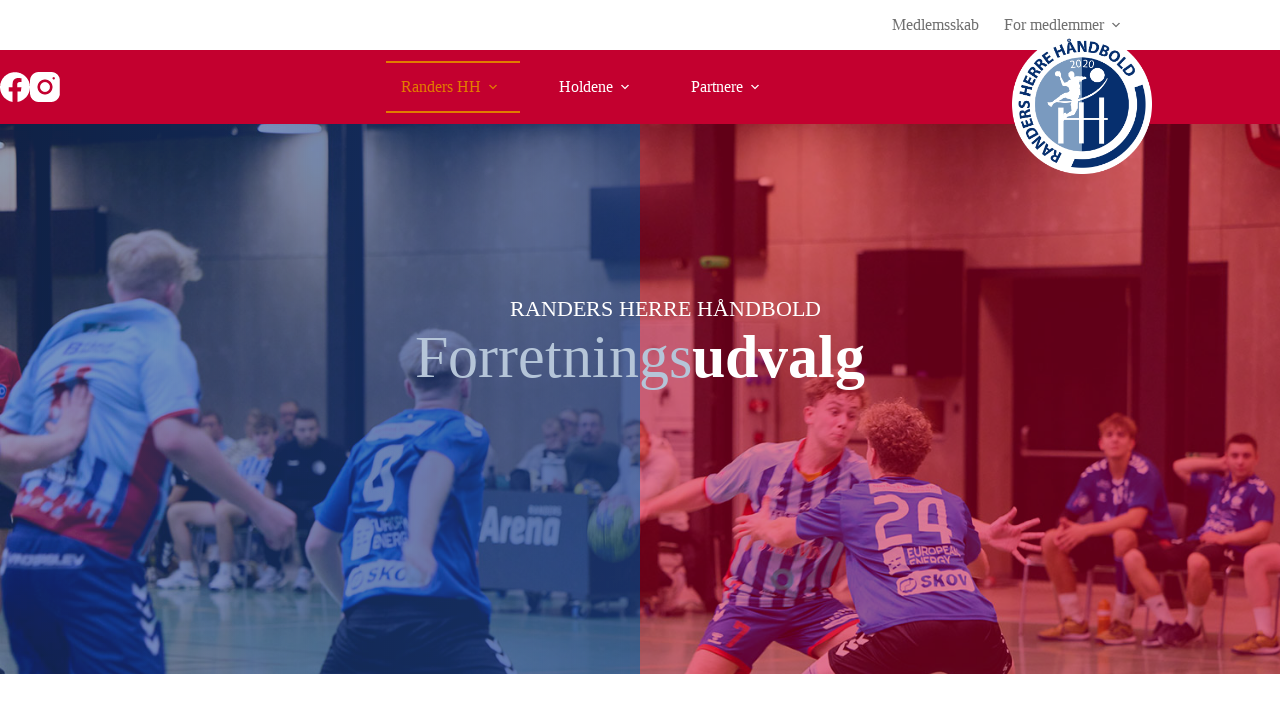

--- FILE ---
content_type: text/html; charset=UTF-8
request_url: https://randershh.dk/forretningsudvalg/
body_size: 16630
content:
<!doctype html>
<html lang="da-DK">
<head>
	
	<meta charset="UTF-8">
	<meta name="viewport" content="width=device-width, initial-scale=1, maximum-scale=5, viewport-fit=cover">
	<link rel="profile" href="https://gmpg.org/xfn/11">

	<meta name='robots' content='index, follow, max-image-preview:large, max-snippet:-1, max-video-preview:-1' />

	<!-- This site is optimized with the Yoast SEO plugin v26.6 - https://yoast.com/wordpress/plugins/seo/ -->
	<title>Randers Herre Håndbold – Mød vores forretningsudvalg</title>
	<meta name="description" content="Lær Randers Herre Håndbolds forretningsudvalg at kende. Mød vores formand, elitechef og kontaktpersoner for sponsorater, presse og marketing." />
	<link rel="canonical" href="https://randershh.dk/forretningsudvalg/" />
	<meta property="og:locale" content="da_DK" />
	<meta property="og:type" content="article" />
	<meta property="og:title" content="Randers Herre Håndbold – Mød vores forretningsudvalg" />
	<meta property="og:description" content="Lær Randers Herre Håndbolds forretningsudvalg at kende. Mød vores formand, elitechef og kontaktpersoner for sponsorater, presse og marketing." />
	<meta property="og:url" content="https://randershh.dk/forretningsudvalg/" />
	<meta property="og:site_name" content="Randers Herre Håndbold" />
	<meta property="article:modified_time" content="2024-12-03T10:21:47+00:00" />
	<meta name="twitter:card" content="summary_large_image" />
	<script type="application/ld+json" class="yoast-schema-graph">{"@context":"https://schema.org","@graph":[{"@type":"WebPage","@id":"https://randershh.dk/forretningsudvalg/","url":"https://randershh.dk/forretningsudvalg/","name":"Randers Herre Håndbold – Mød vores forretningsudvalg","isPartOf":{"@id":"https://randershh.dk/#website"},"datePublished":"2023-09-21T07:25:45+00:00","dateModified":"2024-12-03T10:21:47+00:00","description":"Lær Randers Herre Håndbolds forretningsudvalg at kende. Mød vores formand, elitechef og kontaktpersoner for sponsorater, presse og marketing.","breadcrumb":{"@id":"https://randershh.dk/forretningsudvalg/#breadcrumb"},"inLanguage":"da-DK","potentialAction":[{"@type":"ReadAction","target":["https://randershh.dk/forretningsudvalg/"]}]},{"@type":"BreadcrumbList","@id":"https://randershh.dk/forretningsudvalg/#breadcrumb","itemListElement":[{"@type":"ListItem","position":1,"name":"Home","item":"https://randershh.dk/"},{"@type":"ListItem","position":2,"name":"Forretningsudvalg"}]},{"@type":"WebSite","@id":"https://randershh.dk/#website","url":"https://randershh.dk/","name":"Randers Herre Håndbold","description":"","publisher":{"@id":"https://randershh.dk/#organization"},"potentialAction":[{"@type":"SearchAction","target":{"@type":"EntryPoint","urlTemplate":"https://randershh.dk/?s={search_term_string}"},"query-input":{"@type":"PropertyValueSpecification","valueRequired":true,"valueName":"search_term_string"}}],"inLanguage":"da-DK"},{"@type":"Organization","@id":"https://randershh.dk/#organization","name":"Randers Herre Håndbold","url":"https://randershh.dk/","logo":{"@type":"ImageObject","inLanguage":"da-DK","@id":"https://randershh.dk/#/schema/logo/image/","url":"https://randershh.dk/wp-content/uploads/2023/09/RHH_logo.png","contentUrl":"https://randershh.dk/wp-content/uploads/2023/09/RHH_logo.png","width":515,"height":515,"caption":"Randers Herre Håndbold"},"image":{"@id":"https://randershh.dk/#/schema/logo/image/"}}]}</script>
	<!-- / Yoast SEO plugin. -->


<link rel='dns-prefetch' href='//randershh.dk' />
<link rel='dns-prefetch' href='//fonts.googleapis.com' />
<link rel="alternate" type="application/rss+xml" title="Randers Herre Håndbold &raquo; Feed" href="https://randershh.dk/feed/" />
<link rel="alternate" type="application/rss+xml" title="Randers Herre Håndbold &raquo;-kommentar-feed" href="https://randershh.dk/comments/feed/" />
<link rel="alternate" title="oEmbed (JSON)" type="application/json+oembed" href="https://randershh.dk/wp-json/oembed/1.0/embed?url=https%3A%2F%2Frandershh.dk%2Fforretningsudvalg%2F" />
<link rel="alternate" title="oEmbed (XML)" type="text/xml+oembed" href="https://randershh.dk/wp-json/oembed/1.0/embed?url=https%3A%2F%2Frandershh.dk%2Fforretningsudvalg%2F&#038;format=xml" />
<style id='wp-img-auto-sizes-contain-inline-css'>
img:is([sizes=auto i],[sizes^="auto," i]){contain-intrinsic-size:3000px 1500px}
/*# sourceURL=wp-img-auto-sizes-contain-inline-css */
</style>
<link rel='stylesheet' id='wp-block-library-css' href='https://randershh.dk/wp-includes/css/dist/block-library/style.min.css?ver=6.9' media='all' />
<link rel='stylesheet' id='cb-carousel-style-css' href='https://randershh.dk/wp-content/plugins/carousel-block/blocks/../build/carousel-legacy/style-index.css?ver=2.0.6' media='all' />
<style id='cb-carousel-v2-style-inline-css'>
.wp-block-cb-carousel-v2{position:relative}.wp-block-cb-carousel-v2[data-cb-pagination=true] .swiper-horizontal{margin-bottom:calc(var(--wp--custom--carousel-block--pagination-bullet-size, 8px)*4)}.wp-block-cb-carousel-v2 .cb-button-next,.wp-block-cb-carousel-v2 .cb-button-prev{color:var(--wp--custom--carousel-block--navigation-color,#000);height:var(--wp--custom--carousel-block--navigation-size,22px);margin-top:calc(0px - var(--wp--custom--carousel-block--navigation-size, 22px)/2);width:calc(var(--wp--custom--carousel-block--navigation-size, 22px)/44*27)}.wp-block-cb-carousel-v2 .cb-button-next:after,.wp-block-cb-carousel-v2 .cb-button-prev:after{font-size:var(--wp--custom--carousel-block--navigation-size,22px)}.wp-block-cb-carousel-v2 .cb-button-next:hover,.wp-block-cb-carousel-v2 .cb-button-prev:hover{color:var(--wp--custom--carousel-block--navigation-hover-color,var(--wp--custom--carousel-block--navigation-color,#000))}.wp-block-cb-carousel-v2 .cb-button-prev,.wp-block-cb-carousel-v2.cb-rtl .cb-button-next{left:calc(var(--wp--custom--carousel-block--navigation-size, 22px)*-1/44*27 - var(--wp--custom--carousel-block--navigation-sides-offset, 10px));right:auto}.wp-block-cb-carousel-v2 .cb-button-next,.wp-block-cb-carousel-v2.cb-rtl .cb-button-prev{left:auto;right:calc(var(--wp--custom--carousel-block--navigation-size, 22px)*-1/44*27 - var(--wp--custom--carousel-block--navigation-sides-offset, 10px))}.wp-block-cb-carousel-v2.cb-rtl .cb-button-next,.wp-block-cb-carousel-v2.cb-rtl .cb-button-prev{transform:scaleX(-1)}.wp-block-cb-carousel-v2 .cb-pagination.swiper-pagination-horizontal{bottom:var(--wp--custom--carousel-block--pagination-bottom,-20px);display:flex;justify-content:center;top:var(--wp--custom--carousel-block--pagination-top,auto)}.wp-block-cb-carousel-v2 .cb-pagination.swiper-pagination-horizontal.swiper-pagination-bullets .cb-pagination-bullet{margin:0 var(--wp--custom--carousel-block--pagination-bullet-horizontal-gap,4px)}.wp-block-cb-carousel-v2 .cb-pagination .cb-pagination-bullet{background:var(--wp--custom--carousel-block--pagination-bullet-color,var(--wp--custom--carousel-block--pagination-bullet-inactive-color,#000));height:var(--wp--custom--carousel-block--pagination-bullet-size,8px);opacity:var(--wp--custom--carousel-block--pagination-bullet-inactive-opacity,var(--wp--custom--carousel-block--pagination-bullet-opacity,.2));width:var(--wp--custom--carousel-block--pagination-bullet-size,8px)}.wp-block-cb-carousel-v2 .cb-pagination .cb-pagination-bullet.swiper-pagination-bullet-active{background:var(--wp--custom--carousel-block--pagination-bullet-active-color,#000);opacity:var(--wp--custom--carousel-block--pagination-bullet-active-opacity,1)}.wp-block-cb-carousel-v2 .cb-pagination .cb-pagination-bullet:not(.swiper-pagination-bullet-active):hover{background:var(--wp--custom--carousel-block--pagination-bullet-hover-color,var(--wp--custom--carousel-block--pagination-bullet-inactive-hover-color,var(--wp--custom--carousel-block--pagination-bullet-active-color,#000)));opacity:var(--wp--custom--carousel-block--pagination-bullet-inactive-hover-opacity,var(--wp--custom--carousel-block--pagination-bullet-inactive-opacity,.2))}.wp-block-cb-carousel-v2.alignfull .cb-button-next,.wp-block-cb-carousel-v2.alignfull .cb-button-prev{color:var(--wp--custom--carousel-block--navigation-alignfull-color,#000)}.wp-block-cb-carousel-v2.alignfull .cb-button-prev,.wp-block-cb-carousel-v2.alignfull.cb-rtl .cb-button-next{left:var(--wp--custom--carousel-block--navigation-sides-offset,10px);right:auto}.wp-block-cb-carousel-v2.alignfull .cb-button-next,.wp-block-cb-carousel-v2.alignfull.cb-rtl .cb-button-prev{left:auto;right:var(--wp--custom--carousel-block--navigation-sides-offset,10px)}.wp-block-cb-carousel-v2 .wp-block-image{margin-bottom:var(--wp--custom--carousel-block--image-margin-bottom,0);margin-top:var(--wp--custom--carousel-block--image-margin-top,0)}.wp-block-cb-carousel-v2 .wp-block-cover{margin-bottom:var(--wp--custom--carousel-block--cover-margin-bottom,0);margin-top:var(--wp--custom--carousel-block--cover-margin-top,0)}.wp-block-cb-carousel-v2 .wp-block-cover.aligncenter,.wp-block-cb-carousel-v2 .wp-block-image.aligncenter{margin-left:auto!important;margin-right:auto!important}

/*# sourceURL=https://randershh.dk/wp-content/plugins/carousel-block/build/carousel/style-index.css */
</style>
<style id='global-styles-inline-css'>
:root{--wp--preset--aspect-ratio--square: 1;--wp--preset--aspect-ratio--4-3: 4/3;--wp--preset--aspect-ratio--3-4: 3/4;--wp--preset--aspect-ratio--3-2: 3/2;--wp--preset--aspect-ratio--2-3: 2/3;--wp--preset--aspect-ratio--16-9: 16/9;--wp--preset--aspect-ratio--9-16: 9/16;--wp--preset--color--black: #000000;--wp--preset--color--cyan-bluish-gray: #abb8c3;--wp--preset--color--white: #ffffff;--wp--preset--color--pale-pink: #f78da7;--wp--preset--color--vivid-red: #cf2e2e;--wp--preset--color--luminous-vivid-orange: #ff6900;--wp--preset--color--luminous-vivid-amber: #fcb900;--wp--preset--color--light-green-cyan: #7bdcb5;--wp--preset--color--vivid-green-cyan: #00d084;--wp--preset--color--pale-cyan-blue: #8ed1fc;--wp--preset--color--vivid-cyan-blue: #0693e3;--wp--preset--color--vivid-purple: #9b51e0;--wp--preset--color--palette-color-1: var(--theme-palette-color-1, #1e428a);--wp--preset--color--palette-color-2: var(--theme-palette-color-2, #a9bcd6);--wp--preset--color--palette-color-3: var(--theme-palette-color-3, #c3002f);--wp--preset--color--palette-color-4: var(--theme-palette-color-4, #e27c00);--wp--preset--color--palette-color-5: var(--theme-palette-color-5, #333333);--wp--preset--color--palette-color-6: var(--theme-palette-color-6, #f2f5f7);--wp--preset--color--palette-color-7: var(--theme-palette-color-7, #FAFBFC);--wp--preset--color--palette-color-8: var(--theme-palette-color-8, #ffffff);--wp--preset--gradient--vivid-cyan-blue-to-vivid-purple: linear-gradient(135deg,rgb(6,147,227) 0%,rgb(155,81,224) 100%);--wp--preset--gradient--light-green-cyan-to-vivid-green-cyan: linear-gradient(135deg,rgb(122,220,180) 0%,rgb(0,208,130) 100%);--wp--preset--gradient--luminous-vivid-amber-to-luminous-vivid-orange: linear-gradient(135deg,rgb(252,185,0) 0%,rgb(255,105,0) 100%);--wp--preset--gradient--luminous-vivid-orange-to-vivid-red: linear-gradient(135deg,rgb(255,105,0) 0%,rgb(207,46,46) 100%);--wp--preset--gradient--very-light-gray-to-cyan-bluish-gray: linear-gradient(135deg,rgb(238,238,238) 0%,rgb(169,184,195) 100%);--wp--preset--gradient--cool-to-warm-spectrum: linear-gradient(135deg,rgb(74,234,220) 0%,rgb(151,120,209) 20%,rgb(207,42,186) 40%,rgb(238,44,130) 60%,rgb(251,105,98) 80%,rgb(254,248,76) 100%);--wp--preset--gradient--blush-light-purple: linear-gradient(135deg,rgb(255,206,236) 0%,rgb(152,150,240) 100%);--wp--preset--gradient--blush-bordeaux: linear-gradient(135deg,rgb(254,205,165) 0%,rgb(254,45,45) 50%,rgb(107,0,62) 100%);--wp--preset--gradient--luminous-dusk: linear-gradient(135deg,rgb(255,203,112) 0%,rgb(199,81,192) 50%,rgb(65,88,208) 100%);--wp--preset--gradient--pale-ocean: linear-gradient(135deg,rgb(255,245,203) 0%,rgb(182,227,212) 50%,rgb(51,167,181) 100%);--wp--preset--gradient--electric-grass: linear-gradient(135deg,rgb(202,248,128) 0%,rgb(113,206,126) 100%);--wp--preset--gradient--midnight: linear-gradient(135deg,rgb(2,3,129) 0%,rgb(40,116,252) 100%);--wp--preset--gradient--juicy-peach: linear-gradient(to right, #ffecd2 0%, #fcb69f 100%);--wp--preset--gradient--young-passion: linear-gradient(to right, #ff8177 0%, #ff867a 0%, #ff8c7f 21%, #f99185 52%, #cf556c 78%, #b12a5b 100%);--wp--preset--gradient--true-sunset: linear-gradient(to right, #fa709a 0%, #fee140 100%);--wp--preset--gradient--morpheus-den: linear-gradient(to top, #30cfd0 0%, #330867 100%);--wp--preset--gradient--plum-plate: linear-gradient(135deg, #667eea 0%, #764ba2 100%);--wp--preset--gradient--aqua-splash: linear-gradient(15deg, #13547a 0%, #80d0c7 100%);--wp--preset--gradient--love-kiss: linear-gradient(to top, #ff0844 0%, #ffb199 100%);--wp--preset--gradient--new-retrowave: linear-gradient(to top, #3b41c5 0%, #a981bb 49%, #ffc8a9 100%);--wp--preset--gradient--plum-bath: linear-gradient(to top, #cc208e 0%, #6713d2 100%);--wp--preset--gradient--high-flight: linear-gradient(to right, #0acffe 0%, #495aff 100%);--wp--preset--gradient--teen-party: linear-gradient(-225deg, #FF057C 0%, #8D0B93 50%, #321575 100%);--wp--preset--gradient--fabled-sunset: linear-gradient(-225deg, #231557 0%, #44107A 29%, #FF1361 67%, #FFF800 100%);--wp--preset--gradient--arielle-smile: radial-gradient(circle 248px at center, #16d9e3 0%, #30c7ec 47%, #46aef7 100%);--wp--preset--gradient--itmeo-branding: linear-gradient(180deg, #2af598 0%, #009efd 100%);--wp--preset--gradient--deep-blue: linear-gradient(to right, #6a11cb 0%, #2575fc 100%);--wp--preset--gradient--strong-bliss: linear-gradient(to right, #f78ca0 0%, #f9748f 19%, #fd868c 60%, #fe9a8b 100%);--wp--preset--gradient--sweet-period: linear-gradient(to top, #3f51b1 0%, #5a55ae 13%, #7b5fac 25%, #8f6aae 38%, #a86aa4 50%, #cc6b8e 62%, #f18271 75%, #f3a469 87%, #f7c978 100%);--wp--preset--gradient--purple-division: linear-gradient(to top, #7028e4 0%, #e5b2ca 100%);--wp--preset--gradient--cold-evening: linear-gradient(to top, #0c3483 0%, #a2b6df 100%, #6b8cce 100%, #a2b6df 100%);--wp--preset--gradient--mountain-rock: linear-gradient(to right, #868f96 0%, #596164 100%);--wp--preset--gradient--desert-hump: linear-gradient(to top, #c79081 0%, #dfa579 100%);--wp--preset--gradient--ethernal-constance: linear-gradient(to top, #09203f 0%, #537895 100%);--wp--preset--gradient--happy-memories: linear-gradient(-60deg, #ff5858 0%, #f09819 100%);--wp--preset--gradient--grown-early: linear-gradient(to top, #0ba360 0%, #3cba92 100%);--wp--preset--gradient--morning-salad: linear-gradient(-225deg, #B7F8DB 0%, #50A7C2 100%);--wp--preset--gradient--night-call: linear-gradient(-225deg, #AC32E4 0%, #7918F2 48%, #4801FF 100%);--wp--preset--gradient--mind-crawl: linear-gradient(-225deg, #473B7B 0%, #3584A7 51%, #30D2BE 100%);--wp--preset--gradient--angel-care: linear-gradient(-225deg, #FFE29F 0%, #FFA99F 48%, #FF719A 100%);--wp--preset--gradient--juicy-cake: linear-gradient(to top, #e14fad 0%, #f9d423 100%);--wp--preset--gradient--rich-metal: linear-gradient(to right, #d7d2cc 0%, #304352 100%);--wp--preset--gradient--mole-hall: linear-gradient(-20deg, #616161 0%, #9bc5c3 100%);--wp--preset--gradient--cloudy-knoxville: linear-gradient(120deg, #fdfbfb 0%, #ebedee 100%);--wp--preset--gradient--soft-grass: linear-gradient(to top, #c1dfc4 0%, #deecdd 100%);--wp--preset--gradient--saint-petersburg: linear-gradient(135deg, #f5f7fa 0%, #c3cfe2 100%);--wp--preset--gradient--everlasting-sky: linear-gradient(135deg, #fdfcfb 0%, #e2d1c3 100%);--wp--preset--gradient--kind-steel: linear-gradient(-20deg, #e9defa 0%, #fbfcdb 100%);--wp--preset--gradient--over-sun: linear-gradient(60deg, #abecd6 0%, #fbed96 100%);--wp--preset--gradient--premium-white: linear-gradient(to top, #d5d4d0 0%, #d5d4d0 1%, #eeeeec 31%, #efeeec 75%, #e9e9e7 100%);--wp--preset--gradient--clean-mirror: linear-gradient(45deg, #93a5cf 0%, #e4efe9 100%);--wp--preset--gradient--wild-apple: linear-gradient(to top, #d299c2 0%, #fef9d7 100%);--wp--preset--gradient--snow-again: linear-gradient(to top, #e6e9f0 0%, #eef1f5 100%);--wp--preset--gradient--confident-cloud: linear-gradient(to top, #dad4ec 0%, #dad4ec 1%, #f3e7e9 100%);--wp--preset--gradient--glass-water: linear-gradient(to top, #dfe9f3 0%, white 100%);--wp--preset--gradient--perfect-white: linear-gradient(-225deg, #E3FDF5 0%, #FFE6FA 100%);--wp--preset--font-size--small: 13px;--wp--preset--font-size--medium: 20px;--wp--preset--font-size--large: clamp(22px, 1.375rem + ((1vw - 3.2px) * 0.625), 30px);--wp--preset--font-size--x-large: clamp(30px, 1.875rem + ((1vw - 3.2px) * 1.563), 50px);--wp--preset--font-size--xx-large: clamp(45px, 2.813rem + ((1vw - 3.2px) * 2.734), 80px);--wp--preset--spacing--20: 0.44rem;--wp--preset--spacing--30: 0.67rem;--wp--preset--spacing--40: 1rem;--wp--preset--spacing--50: 1.5rem;--wp--preset--spacing--60: 2.25rem;--wp--preset--spacing--70: 3.38rem;--wp--preset--spacing--80: 5.06rem;--wp--preset--shadow--natural: 6px 6px 9px rgba(0, 0, 0, 0.2);--wp--preset--shadow--deep: 12px 12px 50px rgba(0, 0, 0, 0.4);--wp--preset--shadow--sharp: 6px 6px 0px rgba(0, 0, 0, 0.2);--wp--preset--shadow--outlined: 6px 6px 0px -3px rgb(255, 255, 255), 6px 6px rgb(0, 0, 0);--wp--preset--shadow--crisp: 6px 6px 0px rgb(0, 0, 0);}:root { --wp--style--global--content-size: var(--theme-block-max-width);--wp--style--global--wide-size: var(--theme-block-wide-max-width); }:where(body) { margin: 0; }.wp-site-blocks > .alignleft { float: left; margin-right: 2em; }.wp-site-blocks > .alignright { float: right; margin-left: 2em; }.wp-site-blocks > .aligncenter { justify-content: center; margin-left: auto; margin-right: auto; }:where(.wp-site-blocks) > * { margin-block-start: var(--theme-content-spacing); margin-block-end: 0; }:where(.wp-site-blocks) > :first-child { margin-block-start: 0; }:where(.wp-site-blocks) > :last-child { margin-block-end: 0; }:root { --wp--style--block-gap: var(--theme-content-spacing); }:root :where(.is-layout-flow) > :first-child{margin-block-start: 0;}:root :where(.is-layout-flow) > :last-child{margin-block-end: 0;}:root :where(.is-layout-flow) > *{margin-block-start: var(--theme-content-spacing);margin-block-end: 0;}:root :where(.is-layout-constrained) > :first-child{margin-block-start: 0;}:root :where(.is-layout-constrained) > :last-child{margin-block-end: 0;}:root :where(.is-layout-constrained) > *{margin-block-start: var(--theme-content-spacing);margin-block-end: 0;}:root :where(.is-layout-flex){gap: var(--theme-content-spacing);}:root :where(.is-layout-grid){gap: var(--theme-content-spacing);}.is-layout-flow > .alignleft{float: left;margin-inline-start: 0;margin-inline-end: 2em;}.is-layout-flow > .alignright{float: right;margin-inline-start: 2em;margin-inline-end: 0;}.is-layout-flow > .aligncenter{margin-left: auto !important;margin-right: auto !important;}.is-layout-constrained > .alignleft{float: left;margin-inline-start: 0;margin-inline-end: 2em;}.is-layout-constrained > .alignright{float: right;margin-inline-start: 2em;margin-inline-end: 0;}.is-layout-constrained > .aligncenter{margin-left: auto !important;margin-right: auto !important;}.is-layout-constrained > :where(:not(.alignleft):not(.alignright):not(.alignfull)){max-width: var(--wp--style--global--content-size);margin-left: auto !important;margin-right: auto !important;}.is-layout-constrained > .alignwide{max-width: var(--wp--style--global--wide-size);}body .is-layout-flex{display: flex;}.is-layout-flex{flex-wrap: wrap;align-items: center;}.is-layout-flex > :is(*, div){margin: 0;}body .is-layout-grid{display: grid;}.is-layout-grid > :is(*, div){margin: 0;}body{padding-top: 0px;padding-right: 0px;padding-bottom: 0px;padding-left: 0px;}:root :where(.wp-element-button, .wp-block-button__link){font-style: inherit;font-weight: inherit;letter-spacing: inherit;text-transform: inherit;}.has-black-color{color: var(--wp--preset--color--black) !important;}.has-cyan-bluish-gray-color{color: var(--wp--preset--color--cyan-bluish-gray) !important;}.has-white-color{color: var(--wp--preset--color--white) !important;}.has-pale-pink-color{color: var(--wp--preset--color--pale-pink) !important;}.has-vivid-red-color{color: var(--wp--preset--color--vivid-red) !important;}.has-luminous-vivid-orange-color{color: var(--wp--preset--color--luminous-vivid-orange) !important;}.has-luminous-vivid-amber-color{color: var(--wp--preset--color--luminous-vivid-amber) !important;}.has-light-green-cyan-color{color: var(--wp--preset--color--light-green-cyan) !important;}.has-vivid-green-cyan-color{color: var(--wp--preset--color--vivid-green-cyan) !important;}.has-pale-cyan-blue-color{color: var(--wp--preset--color--pale-cyan-blue) !important;}.has-vivid-cyan-blue-color{color: var(--wp--preset--color--vivid-cyan-blue) !important;}.has-vivid-purple-color{color: var(--wp--preset--color--vivid-purple) !important;}.has-palette-color-1-color{color: var(--wp--preset--color--palette-color-1) !important;}.has-palette-color-2-color{color: var(--wp--preset--color--palette-color-2) !important;}.has-palette-color-3-color{color: var(--wp--preset--color--palette-color-3) !important;}.has-palette-color-4-color{color: var(--wp--preset--color--palette-color-4) !important;}.has-palette-color-5-color{color: var(--wp--preset--color--palette-color-5) !important;}.has-palette-color-6-color{color: var(--wp--preset--color--palette-color-6) !important;}.has-palette-color-7-color{color: var(--wp--preset--color--palette-color-7) !important;}.has-palette-color-8-color{color: var(--wp--preset--color--palette-color-8) !important;}.has-black-background-color{background-color: var(--wp--preset--color--black) !important;}.has-cyan-bluish-gray-background-color{background-color: var(--wp--preset--color--cyan-bluish-gray) !important;}.has-white-background-color{background-color: var(--wp--preset--color--white) !important;}.has-pale-pink-background-color{background-color: var(--wp--preset--color--pale-pink) !important;}.has-vivid-red-background-color{background-color: var(--wp--preset--color--vivid-red) !important;}.has-luminous-vivid-orange-background-color{background-color: var(--wp--preset--color--luminous-vivid-orange) !important;}.has-luminous-vivid-amber-background-color{background-color: var(--wp--preset--color--luminous-vivid-amber) !important;}.has-light-green-cyan-background-color{background-color: var(--wp--preset--color--light-green-cyan) !important;}.has-vivid-green-cyan-background-color{background-color: var(--wp--preset--color--vivid-green-cyan) !important;}.has-pale-cyan-blue-background-color{background-color: var(--wp--preset--color--pale-cyan-blue) !important;}.has-vivid-cyan-blue-background-color{background-color: var(--wp--preset--color--vivid-cyan-blue) !important;}.has-vivid-purple-background-color{background-color: var(--wp--preset--color--vivid-purple) !important;}.has-palette-color-1-background-color{background-color: var(--wp--preset--color--palette-color-1) !important;}.has-palette-color-2-background-color{background-color: var(--wp--preset--color--palette-color-2) !important;}.has-palette-color-3-background-color{background-color: var(--wp--preset--color--palette-color-3) !important;}.has-palette-color-4-background-color{background-color: var(--wp--preset--color--palette-color-4) !important;}.has-palette-color-5-background-color{background-color: var(--wp--preset--color--palette-color-5) !important;}.has-palette-color-6-background-color{background-color: var(--wp--preset--color--palette-color-6) !important;}.has-palette-color-7-background-color{background-color: var(--wp--preset--color--palette-color-7) !important;}.has-palette-color-8-background-color{background-color: var(--wp--preset--color--palette-color-8) !important;}.has-black-border-color{border-color: var(--wp--preset--color--black) !important;}.has-cyan-bluish-gray-border-color{border-color: var(--wp--preset--color--cyan-bluish-gray) !important;}.has-white-border-color{border-color: var(--wp--preset--color--white) !important;}.has-pale-pink-border-color{border-color: var(--wp--preset--color--pale-pink) !important;}.has-vivid-red-border-color{border-color: var(--wp--preset--color--vivid-red) !important;}.has-luminous-vivid-orange-border-color{border-color: var(--wp--preset--color--luminous-vivid-orange) !important;}.has-luminous-vivid-amber-border-color{border-color: var(--wp--preset--color--luminous-vivid-amber) !important;}.has-light-green-cyan-border-color{border-color: var(--wp--preset--color--light-green-cyan) !important;}.has-vivid-green-cyan-border-color{border-color: var(--wp--preset--color--vivid-green-cyan) !important;}.has-pale-cyan-blue-border-color{border-color: var(--wp--preset--color--pale-cyan-blue) !important;}.has-vivid-cyan-blue-border-color{border-color: var(--wp--preset--color--vivid-cyan-blue) !important;}.has-vivid-purple-border-color{border-color: var(--wp--preset--color--vivid-purple) !important;}.has-palette-color-1-border-color{border-color: var(--wp--preset--color--palette-color-1) !important;}.has-palette-color-2-border-color{border-color: var(--wp--preset--color--palette-color-2) !important;}.has-palette-color-3-border-color{border-color: var(--wp--preset--color--palette-color-3) !important;}.has-palette-color-4-border-color{border-color: var(--wp--preset--color--palette-color-4) !important;}.has-palette-color-5-border-color{border-color: var(--wp--preset--color--palette-color-5) !important;}.has-palette-color-6-border-color{border-color: var(--wp--preset--color--palette-color-6) !important;}.has-palette-color-7-border-color{border-color: var(--wp--preset--color--palette-color-7) !important;}.has-palette-color-8-border-color{border-color: var(--wp--preset--color--palette-color-8) !important;}.has-vivid-cyan-blue-to-vivid-purple-gradient-background{background: var(--wp--preset--gradient--vivid-cyan-blue-to-vivid-purple) !important;}.has-light-green-cyan-to-vivid-green-cyan-gradient-background{background: var(--wp--preset--gradient--light-green-cyan-to-vivid-green-cyan) !important;}.has-luminous-vivid-amber-to-luminous-vivid-orange-gradient-background{background: var(--wp--preset--gradient--luminous-vivid-amber-to-luminous-vivid-orange) !important;}.has-luminous-vivid-orange-to-vivid-red-gradient-background{background: var(--wp--preset--gradient--luminous-vivid-orange-to-vivid-red) !important;}.has-very-light-gray-to-cyan-bluish-gray-gradient-background{background: var(--wp--preset--gradient--very-light-gray-to-cyan-bluish-gray) !important;}.has-cool-to-warm-spectrum-gradient-background{background: var(--wp--preset--gradient--cool-to-warm-spectrum) !important;}.has-blush-light-purple-gradient-background{background: var(--wp--preset--gradient--blush-light-purple) !important;}.has-blush-bordeaux-gradient-background{background: var(--wp--preset--gradient--blush-bordeaux) !important;}.has-luminous-dusk-gradient-background{background: var(--wp--preset--gradient--luminous-dusk) !important;}.has-pale-ocean-gradient-background{background: var(--wp--preset--gradient--pale-ocean) !important;}.has-electric-grass-gradient-background{background: var(--wp--preset--gradient--electric-grass) !important;}.has-midnight-gradient-background{background: var(--wp--preset--gradient--midnight) !important;}.has-juicy-peach-gradient-background{background: var(--wp--preset--gradient--juicy-peach) !important;}.has-young-passion-gradient-background{background: var(--wp--preset--gradient--young-passion) !important;}.has-true-sunset-gradient-background{background: var(--wp--preset--gradient--true-sunset) !important;}.has-morpheus-den-gradient-background{background: var(--wp--preset--gradient--morpheus-den) !important;}.has-plum-plate-gradient-background{background: var(--wp--preset--gradient--plum-plate) !important;}.has-aqua-splash-gradient-background{background: var(--wp--preset--gradient--aqua-splash) !important;}.has-love-kiss-gradient-background{background: var(--wp--preset--gradient--love-kiss) !important;}.has-new-retrowave-gradient-background{background: var(--wp--preset--gradient--new-retrowave) !important;}.has-plum-bath-gradient-background{background: var(--wp--preset--gradient--plum-bath) !important;}.has-high-flight-gradient-background{background: var(--wp--preset--gradient--high-flight) !important;}.has-teen-party-gradient-background{background: var(--wp--preset--gradient--teen-party) !important;}.has-fabled-sunset-gradient-background{background: var(--wp--preset--gradient--fabled-sunset) !important;}.has-arielle-smile-gradient-background{background: var(--wp--preset--gradient--arielle-smile) !important;}.has-itmeo-branding-gradient-background{background: var(--wp--preset--gradient--itmeo-branding) !important;}.has-deep-blue-gradient-background{background: var(--wp--preset--gradient--deep-blue) !important;}.has-strong-bliss-gradient-background{background: var(--wp--preset--gradient--strong-bliss) !important;}.has-sweet-period-gradient-background{background: var(--wp--preset--gradient--sweet-period) !important;}.has-purple-division-gradient-background{background: var(--wp--preset--gradient--purple-division) !important;}.has-cold-evening-gradient-background{background: var(--wp--preset--gradient--cold-evening) !important;}.has-mountain-rock-gradient-background{background: var(--wp--preset--gradient--mountain-rock) !important;}.has-desert-hump-gradient-background{background: var(--wp--preset--gradient--desert-hump) !important;}.has-ethernal-constance-gradient-background{background: var(--wp--preset--gradient--ethernal-constance) !important;}.has-happy-memories-gradient-background{background: var(--wp--preset--gradient--happy-memories) !important;}.has-grown-early-gradient-background{background: var(--wp--preset--gradient--grown-early) !important;}.has-morning-salad-gradient-background{background: var(--wp--preset--gradient--morning-salad) !important;}.has-night-call-gradient-background{background: var(--wp--preset--gradient--night-call) !important;}.has-mind-crawl-gradient-background{background: var(--wp--preset--gradient--mind-crawl) !important;}.has-angel-care-gradient-background{background: var(--wp--preset--gradient--angel-care) !important;}.has-juicy-cake-gradient-background{background: var(--wp--preset--gradient--juicy-cake) !important;}.has-rich-metal-gradient-background{background: var(--wp--preset--gradient--rich-metal) !important;}.has-mole-hall-gradient-background{background: var(--wp--preset--gradient--mole-hall) !important;}.has-cloudy-knoxville-gradient-background{background: var(--wp--preset--gradient--cloudy-knoxville) !important;}.has-soft-grass-gradient-background{background: var(--wp--preset--gradient--soft-grass) !important;}.has-saint-petersburg-gradient-background{background: var(--wp--preset--gradient--saint-petersburg) !important;}.has-everlasting-sky-gradient-background{background: var(--wp--preset--gradient--everlasting-sky) !important;}.has-kind-steel-gradient-background{background: var(--wp--preset--gradient--kind-steel) !important;}.has-over-sun-gradient-background{background: var(--wp--preset--gradient--over-sun) !important;}.has-premium-white-gradient-background{background: var(--wp--preset--gradient--premium-white) !important;}.has-clean-mirror-gradient-background{background: var(--wp--preset--gradient--clean-mirror) !important;}.has-wild-apple-gradient-background{background: var(--wp--preset--gradient--wild-apple) !important;}.has-snow-again-gradient-background{background: var(--wp--preset--gradient--snow-again) !important;}.has-confident-cloud-gradient-background{background: var(--wp--preset--gradient--confident-cloud) !important;}.has-glass-water-gradient-background{background: var(--wp--preset--gradient--glass-water) !important;}.has-perfect-white-gradient-background{background: var(--wp--preset--gradient--perfect-white) !important;}.has-small-font-size{font-size: var(--wp--preset--font-size--small) !important;}.has-medium-font-size{font-size: var(--wp--preset--font-size--medium) !important;}.has-large-font-size{font-size: var(--wp--preset--font-size--large) !important;}.has-x-large-font-size{font-size: var(--wp--preset--font-size--x-large) !important;}.has-xx-large-font-size{font-size: var(--wp--preset--font-size--xx-large) !important;}
:root :where(.wp-block-pullquote){font-size: clamp(0.984em, 0.984rem + ((1vw - 0.2em) * 0.645), 1.5em);line-height: 1.6;}
/*# sourceURL=global-styles-inline-css */
</style>
<link rel='stylesheet' id='parent-style-css' href='https://randershh.dk/wp-content/themes/blocksy/style.css?ver=6.9' media='all' />
<link rel='stylesheet' id='blocksy-fonts-font-source-google-css' href='https://fonts.googleapis.com/css2?family=Roboto%20Slab:wght@400;500;600;700;800&#038;display=swap' media='all' />
<link rel='stylesheet' id='ct-main-styles-css' href='https://randershh.dk/wp-content/themes/blocksy/static/bundle/main.min.css?ver=2.1.23' media='all' />

		<!-- Global site tag (gtag.js) - Google Analytics v4 -->
		<script async src="https://www.googletagmanager.com/gtag/js?id=G-SLVHE12ZMG"></script>
		<script>
		window.dataLayer = window.dataLayer || [];
		function gtag(){dataLayer.push(arguments);}
		gtag('js', new Date());

		gtag('config', 'G-SLVHE12ZMG');

		</script>
		<!-- End Google Analytics v4 -->

		<link rel="https://api.w.org/" href="https://randershh.dk/wp-json/" /><link rel="alternate" title="JSON" type="application/json" href="https://randershh.dk/wp-json/wp/v2/pages/11999" /><link rel='shortlink' href='https://randershh.dk/?p=11999' />
<noscript><link rel='stylesheet' href='https://randershh.dk/wp-content/themes/blocksy/static/bundle/no-scripts.min.css' type='text/css'></noscript>
<style id="ct-main-styles-inline-css">[data-header*="type-1"] .ct-header [data-id="logo"] .site-logo-container {--logo-max-height:140px;} [data-header*="type-1"] .ct-header [data-id="logo"] .site-title {--theme-font-weight:700;--theme-font-size:25px;--theme-line-height:1.5;--theme-link-initial-color:var(--theme-palette-color-4);} [data-header*="type-1"] .ct-header [data-id="logo"] {--margin:-16px 0px -50px 0px !important;} [data-header*="type-1"] .ct-header [data-id="menu"] {--menu-items-spacing:30px;--menu-indicator-hover-color:var(--theme-palette-color-4);--menu-indicator-active-color:var(--theme-palette-color-4);} [data-header*="type-1"] .ct-header [data-id="menu"] > ul > li > a {--menu-item-height:70%;--theme-font-weight:700;--theme-text-transform:uppercase;--theme-font-size:16px;--theme-line-height:1.3;--theme-link-initial-color:var(--theme-palette-color-8);--theme-link-hover-color:var(--theme-palette-color-4);} [data-header*="type-1"] .ct-header [data-id="menu"] .sub-menu .ct-menu-link {--theme-link-initial-color:#ffffff;--theme-link-hover-color:var(--theme-palette-color-8);--theme-font-weight:500;--theme-text-transform:uppercase;--theme-font-size:12px;} [data-header*="type-1"] .ct-header [data-id="menu"] .sub-menu {--dropdown-background-hover-color:var(--theme-palette-color-3);--dropdown-width:250px;--dropdown-divider:1px dashed rgba(255, 255, 255, 0.1);--theme-box-shadow:0px 10px 20px rgba(41, 51, 61, 0.1);--theme-border-radius:0px 0px 2px 2px;} [data-header*="type-1"] .ct-header [data-id="menu-secondary"] > ul > li > a {--theme-font-weight:700;--theme-text-transform:uppercase;--theme-font-size:12px;--theme-line-height:1.3;--theme-link-initial-color:rgba(51, 51, 51, 0.7);} [data-header*="type-1"] .ct-header [data-id="menu-secondary"] {--margin:0 110px 0 px !important;} [data-header*="type-1"] .ct-header [data-id="menu-secondary"] .sub-menu .ct-menu-link {--theme-link-initial-color:var(--theme-palette-color-8);--theme-link-hover-color:var(--theme-palette-color-8);--theme-font-weight:400;--theme-text-transform:uppercase;--theme-font-size:10px;} [data-header*="type-1"] .ct-header [data-id="menu-secondary"] .sub-menu {--dropdown-background-hover-color:var(--theme-palette-color-3);--dropdown-divider:1px dashed rgba(255, 255, 255, 0.1);--theme-box-shadow:0px 10px 20px rgba(41, 51, 61, 0.1);--theme-border-radius:0px 0px 2px 2px;} [data-header*="type-1"] .ct-header [data-row*="middle"] {--height:60px;background-color:var(--theme-palette-color-3);background-image:none;--theme-border-top:none;--theme-border-bottom:none;--theme-box-shadow:none;} [data-header*="type-1"] .ct-header [data-row*="middle"] > div {--theme-border-top:none;--theme-border-bottom:none;} [data-header*="type-1"] [data-id="mobile-menu"] {--theme-font-weight:400;--theme-text-transform:uppercase;--theme-font-size:20px;--theme-link-initial-color:#ffffff;--mobile-menu-divider:1px solid rgba(255, 255, 255, 0.2);} [data-header*="type-1"] #offcanvas {--theme-box-shadow:0px 0px 70px rgba(0, 0, 0, 0.35);--side-panel-width:500px;--panel-content-height:100%;} [data-header*="type-1"] #offcanvas .ct-panel-inner {background-color:rgba(18, 21, 25, 0.98);} [data-header*="type-1"] [data-id="socials"].ct-header-socials {--theme-icon-size:30px;--items-spacing:10px;} [data-header*="type-1"] [data-id="socials"].ct-header-socials [data-color="custom"] {--theme-icon-color:var(--theme-palette-color-8);--theme-icon-hover-color:var(--theme-palette-color-4);--background-color:rgba(218, 222, 228, 0.3);--background-hover-color:var(--theme-palette-color-1);} [data-header*="type-1"] .ct-header [data-row*="top"] {--height:50px;background-color:rgba(255, 255, 255, 0);background-image:none;--theme-border-top:none;--theme-border-bottom:none;--theme-box-shadow:none;} [data-header*="type-1"] .ct-header [data-row*="top"] > div {--theme-border-top:none;--theme-border-bottom:none;} [data-header*="type-1"] [data-id="trigger"] {--theme-icon-size:18px;} [data-header*="type-1"] {--header-height:110px;} [data-header*="type-1"] .ct-header {background-image:none;} [data-footer*="type-1"] .ct-footer [data-row*="bottom"] > div {--container-spacing:0px;--theme-border:none;--theme-border-top:none;--theme-border-bottom:none;--grid-template-columns:1fr 1fr 1fr 2fr;} [data-footer*="type-1"] .ct-footer [data-row*="bottom"] .widget-title {--theme-font-size:16px;} [data-footer*="type-1"] .ct-footer [data-row*="bottom"] {--theme-border-top:none;--theme-border-bottom:none;background-color:var(--theme-palette-color-3);} [data-footer*="type-1"] .ct-footer [data-row*="middle"] > div {--container-spacing:0px;--widgets-gap:0px;--theme-border:none;--theme-border-top:none;--theme-border-bottom:none;--grid-template-columns:initial;} [data-footer*="type-1"] .ct-footer [data-row*="middle"] .widget-title {--theme-font-size:16px;} [data-footer*="type-1"] .ct-footer [data-row*="middle"] {--theme-border-top:none;--theme-border-bottom:none;background-color:rgba(174, 48, 48, 0);} [data-footer*="type-1"] .ct-footer [data-column="widget-area-1"] {--margin:20px 0 0 0 !important;} [data-footer*="type-1"] .ct-footer [data-column="widget-area-1"] .ct-widget {--theme-text-color:var(--theme-palette-color-8);--theme-link-initial-color:var(--theme-palette-color-8);--theme-link-hover-color:var(--theme-palette-color-8);} [data-footer*="type-1"] .ct-footer [data-column="widget-area-2"] {--margin:20px 0 0 0 !important;} [data-footer*="type-1"] .ct-footer [data-column="widget-area-2"] .ct-widget {--theme-text-color:var(--theme-palette-color-8);--theme-link-initial-color:var(--theme-palette-color-8);--theme-link-hover-color:var(--theme-palette-color-8);} [data-footer*="type-1"] .ct-footer [data-column="widget-area-3"] {--margin:20px 0 0 0 !important;} [data-footer*="type-1"] .ct-footer [data-column="widget-area-3"] .ct-widget {--theme-text-color:var(--theme-palette-color-8);--theme-link-initial-color:var(--theme-palette-color-8);--theme-link-hover-color:var(--theme-palette-color-8);} [data-footer*="type-1"] .ct-footer [data-id="logo"] .site-logo-container {--logo-max-height:90px;} [data-footer*="type-1"] .ct-footer [data-id="logo"] .site-title {--theme-font-weight:700;--theme-font-size:25px;--theme-line-height:1.5;--theme-link-initial-color:var(--theme-palette-color-4);} [data-footer*="type-1"] .ct-footer [data-id="logo"] {--margin:20px 0 0 0 !important;} [data-footer*="type-1"] .ct-footer [data-column="logo"] {--horizontal-alignment:flex-end;} [data-footer*="type-1"] .ct-footer [data-id="text"] {--max-width:100%;--theme-font-size:15px;--theme-line-height:1.3;--margin:100px 0px 0px 0px !important;} [data-footer*="type-1"] .ct-footer {background-color:var(--theme-palette-color-6);}:root {--theme-font-family:'Roboto Slab', Sans-Serif;--theme-font-weight:400;--theme-text-transform:none;--theme-text-decoration:none;--theme-font-size:16px;--theme-line-height:1.45;--theme-letter-spacing:0em;--theme-button-font-weight:500;--theme-button-font-size:15px;--has-classic-forms:var(--true);--has-modern-forms:var(--false);--theme-form-field-border-initial-color:var(--theme-border-color);--theme-form-field-border-focus-color:var(--theme-palette-color-1);--theme-form-selection-field-initial-color:var(--theme-border-color);--theme-form-selection-field-active-color:var(--theme-palette-color-1);--theme-palette-color-1:#1e428a;--theme-palette-color-2:#a9bcd6;--theme-palette-color-3:#c3002f;--theme-palette-color-4:#e27c00;--theme-palette-color-5:#333333;--theme-palette-color-6:#f2f5f7;--theme-palette-color-7:#FAFBFC;--theme-palette-color-8:#ffffff;--theme-text-color:var(--theme-palette-color-5);--theme-link-initial-color:var(--theme-palette-color-4);--theme-link-hover-color:var(--theme-palette-color-3);--theme-selection-text-color:#ffffff;--theme-selection-background-color:var(--theme-palette-color-1);--theme-border-color:var(--theme-palette-color-5);--theme-headings-color:var(--theme-palette-color-5);--theme-content-spacing:1.5em;--theme-button-min-height:40px;--theme-button-shadow:none;--theme-button-transform:none;--theme-button-text-initial-color:#ffffff;--theme-button-text-hover-color:#ffffff;--theme-button-background-initial-color:var(--theme-palette-color-1);--theme-button-background-hover-color:var(--theme-palette-color-2);--theme-button-border:none;--theme-button-padding:5px 20px;--theme-normal-container-max-width:1290px;--theme-content-vertical-spacing:60px;--theme-container-edge-spacing:90vw;--theme-narrow-container-max-width:750px;--theme-wide-offset:130px;}h1 {--theme-text-transform:uppercase;--theme-font-size:60px;--theme-line-height:1.5;--theme-letter-spacing:3px;}h2 {--theme-font-weight:500;--theme-text-transform:uppercase;--theme-font-size:40px;--theme-line-height:1.5;--theme-letter-spacing:2px;}h3 {--theme-font-weight:700;--theme-text-transform:uppercase;--theme-font-size:30px;--theme-line-height:1.5;}h4 {--theme-font-weight:600;--theme-text-transform:uppercase;--theme-font-size:25px;--theme-line-height:1.5;--theme-letter-spacing:2px;}h5 {--theme-font-weight:600;--theme-text-transform:uppercase;--theme-font-size:20px;--theme-line-height:1.3;}h6 {--theme-font-weight:700;--theme-font-size:16px;--theme-line-height:1.5;}.wp-block-pullquote {--theme-font-family:Georgia;--theme-font-weight:600;--theme-font-size:25px;}pre, code, samp, kbd {--theme-font-family:monospace;--theme-font-weight:400;--theme-font-size:16px;}figcaption {--theme-font-size:14px;}.ct-sidebar .widget-title {--theme-font-size:20px;}.ct-breadcrumbs {--theme-font-weight:600;--theme-text-transform:uppercase;--theme-font-size:12px;}body {background-color:var(--theme-palette-color-8);background-image:none;} [data-prefix="single_blog_post"] .entry-header .page-title {--theme-font-size:30px;} [data-prefix="single_blog_post"] .entry-header .entry-meta {--theme-font-weight:600;--theme-text-transform:uppercase;--theme-font-size:12px;--theme-line-height:1.3;} [data-prefix="categories"] .entry-header .page-title {--theme-font-size:30px;} [data-prefix="categories"] .entry-header .entry-meta {--theme-font-weight:600;--theme-text-transform:uppercase;--theme-font-size:12px;--theme-line-height:1.3;} [data-prefix="search"] .entry-header .page-title {--theme-font-size:30px;} [data-prefix="search"] .entry-header .entry-meta {--theme-font-weight:600;--theme-text-transform:uppercase;--theme-font-size:12px;--theme-line-height:1.3;} [data-prefix="author"] .entry-header .page-title {--theme-font-size:30px;} [data-prefix="author"] .entry-header .entry-meta {--theme-font-weight:600;--theme-text-transform:uppercase;--theme-font-size:12px;--theme-line-height:1.3;} [data-prefix="author"] .hero-section[data-type="type-2"] {background-color:var(--theme-palette-color-6);background-image:none;--container-padding:50px 0px;} [data-prefix="heroonpage_single"] .entry-header .page-title {--theme-font-size:30px;} [data-prefix="heroonpage_single"] .entry-header .entry-meta {--theme-font-weight:600;--theme-text-transform:uppercase;--theme-font-size:12px;--theme-line-height:1.3;} [data-prefix="heroonpage_archive"] .entry-header .page-title {--theme-font-size:30px;} [data-prefix="heroonpage_archive"] .entry-header .entry-meta {--theme-font-weight:600;--theme-text-transform:uppercase;--theme-font-size:12px;--theme-line-height:1.3;} [data-prefix="kampe_single"] .entry-header .page-title {--theme-font-size:30px;} [data-prefix="kampe_single"] .entry-header .entry-meta {--theme-font-weight:600;--theme-text-transform:uppercase;--theme-font-size:12px;--theme-line-height:1.3;} [data-prefix="kampe_archive"] .entry-header .page-title {--theme-font-size:30px;} [data-prefix="kampe_archive"] .entry-header .entry-meta {--theme-font-weight:600;--theme-text-transform:uppercase;--theme-font-size:12px;--theme-line-height:1.3;} [data-prefix="medarbejder_single"] .entry-header .page-title {--theme-font-size:30px;} [data-prefix="medarbejder_single"] .entry-header .entry-meta {--theme-font-weight:600;--theme-text-transform:uppercase;--theme-font-size:12px;--theme-line-height:1.3;} [data-prefix="medarbejder_archive"] .entry-header .page-title {--theme-font-size:30px;} [data-prefix="medarbejder_archive"] .entry-header .entry-meta {--theme-font-weight:600;--theme-text-transform:uppercase;--theme-font-size:12px;--theme-line-height:1.3;} [data-prefix="sponsor_single"] .entry-header .page-title {--theme-font-size:30px;} [data-prefix="sponsor_single"] .entry-header .entry-meta {--theme-font-weight:600;--theme-text-transform:uppercase;--theme-font-size:12px;--theme-line-height:1.3;} [data-prefix="sponsor_archive"] .entry-header .page-title {--theme-font-size:30px;} [data-prefix="sponsor_archive"] .entry-header .entry-meta {--theme-font-weight:600;--theme-text-transform:uppercase;--theme-font-size:12px;--theme-line-height:1.3;} [data-prefix="spiller_single"] .entry-header .page-title {--theme-font-size:30px;} [data-prefix="spiller_single"] .entry-header .entry-meta {--theme-font-weight:600;--theme-text-transform:uppercase;--theme-font-size:12px;--theme-line-height:1.3;} [data-prefix="spiller_archive"] .entry-header .page-title {--theme-font-size:30px;} [data-prefix="spiller_archive"] .entry-header .entry-meta {--theme-font-weight:600;--theme-text-transform:uppercase;--theme-font-size:12px;--theme-line-height:1.3;} [data-prefix="blog"] .entries {--grid-template-columns:repeat(3, minmax(0, 1fr));} [data-prefix="blog"] .entry-card .entry-title {--theme-font-weight:800;--theme-text-transform:uppercase;--theme-font-size:20px;--theme-line-height:1.3;} [data-prefix="blog"] .entry-card .entry-meta {--theme-font-weight:600;--theme-text-transform:uppercase;--theme-font-size:12px;} [data-prefix="blog"] [data-archive="default"] .card-content .ct-media-container {--card-element-spacing:30px;} [data-prefix="blog"] .entry-button {--theme-link-initial-color:var(--theme-palette-color-3);--theme-link-hover-color:var(--theme-palette-color-4);} [data-prefix="blog"] .entry-card {--text-horizontal-alignment:center;--horizontal-alignment:center;} [data-prefix="categories"] .entries {--grid-template-columns:repeat(3, minmax(0, 1fr));} [data-prefix="categories"] .entry-card .entry-title {--theme-font-size:20px;--theme-line-height:1.3;} [data-prefix="categories"] .entry-card .entry-meta {--theme-font-weight:600;--theme-text-transform:uppercase;--theme-font-size:12px;} [data-prefix="categories"] [data-archive="default"] .card-content .ct-media-container {--card-element-spacing:30px;} [data-prefix="categories"] .entry-button.ct-button {--theme-button-text-initial-color:var(--theme-palette-color-3);--theme-button-text-hover-color:var(--theme-palette-color-4);} [data-prefix="author"] .entries {--grid-template-columns:repeat(3, minmax(0, 1fr));} [data-prefix="author"] .entry-card .entry-title {--theme-font-size:20px;--theme-line-height:1.3;} [data-prefix="author"] .entry-card .entry-meta {--theme-font-weight:600;--theme-text-transform:uppercase;--theme-font-size:12px;} [data-prefix="author"] .entry-card {background-color:var(--theme-palette-color-8);--theme-box-shadow:0px 12px 18px -6px rgba(34, 56, 101, 0.04);} [data-prefix="search"] .entries {--grid-template-columns:repeat(3, minmax(0, 1fr));} [data-prefix="search"] .entry-card .entry-title {--theme-font-size:20px;--theme-line-height:1.3;} [data-prefix="search"] .entry-card .entry-meta {--theme-font-weight:600;--theme-text-transform:uppercase;--theme-font-size:12px;} [data-prefix="search"] .entry-card {background-color:var(--theme-palette-color-8);--theme-box-shadow:0px 12px 18px -6px rgba(34, 56, 101, 0.04);} [data-prefix="heroonpage_archive"] .entries {--grid-template-columns:repeat(3, minmax(0, 1fr));} [data-prefix="heroonpage_archive"] .entry-card .entry-title {--theme-font-size:20px;--theme-line-height:1.3;} [data-prefix="heroonpage_archive"] .entry-card .entry-meta {--theme-font-weight:600;--theme-text-transform:uppercase;--theme-font-size:12px;} [data-prefix="heroonpage_archive"] .entry-card {background-color:var(--theme-palette-color-8);--theme-box-shadow:0px 12px 18px -6px rgba(34, 56, 101, 0.04);} [data-prefix="kampe_archive"] .entries {--grid-template-columns:repeat(3, minmax(0, 1fr));} [data-prefix="kampe_archive"] .entry-card .entry-title {--theme-font-size:20px;--theme-line-height:1.3;} [data-prefix="kampe_archive"] .entry-card .entry-meta {--theme-font-weight:600;--theme-text-transform:uppercase;--theme-font-size:12px;} [data-prefix="kampe_archive"] .entry-card {background-color:var(--theme-palette-color-8);--theme-box-shadow:0px 12px 18px -6px rgba(34, 56, 101, 0.04);} [data-prefix="medarbejder_archive"] .entries {--grid-template-columns:repeat(3, minmax(0, 1fr));} [data-prefix="medarbejder_archive"] .entry-card .entry-title {--theme-font-size:20px;--theme-line-height:1.3;} [data-prefix="medarbejder_archive"] .entry-card .entry-meta {--theme-font-weight:600;--theme-text-transform:uppercase;--theme-font-size:12px;} [data-prefix="medarbejder_archive"] .entry-card {background-color:var(--theme-palette-color-8);--theme-box-shadow:0px 12px 18px -6px rgba(34, 56, 101, 0.04);} [data-prefix="sponsor_archive"] .entries {--grid-template-columns:repeat(3, minmax(0, 1fr));} [data-prefix="sponsor_archive"] .entry-card .entry-title {--theme-font-size:20px;--theme-line-height:1.3;} [data-prefix="sponsor_archive"] .entry-card .entry-meta {--theme-font-weight:600;--theme-text-transform:uppercase;--theme-font-size:12px;} [data-prefix="sponsor_archive"] .entry-card {background-color:var(--theme-palette-color-8);--theme-box-shadow:0px 12px 18px -6px rgba(34, 56, 101, 0.04);} [data-prefix="spiller_archive"] .entries {--grid-template-columns:repeat(3, minmax(0, 1fr));} [data-prefix="spiller_archive"] .entry-card .entry-title {--theme-font-size:20px;--theme-line-height:1.3;} [data-prefix="spiller_archive"] .entry-card .entry-meta {--theme-font-weight:600;--theme-text-transform:uppercase;--theme-font-size:12px;} [data-prefix="spiller_archive"] .entry-card {background-color:var(--theme-palette-color-8);--theme-box-shadow:0px 12px 18px -6px rgba(34, 56, 101, 0.04);}form textarea {--theme-form-field-height:170px;}.ct-sidebar {--theme-link-initial-color:var(--theme-text-color);}.ct-back-to-top .ct-icon {--theme-icon-size:16px;}.ct-back-to-top {--theme-icon-color:#ffffff;--theme-icon-hover-color:#ffffff;--top-button-background-color:var(--theme-palette-color-4);--theme-border-radius:5px;} [data-prefix="single_blog_post"] .ct-share-box .ct-module-title {--theme-font-weight:600;--theme-font-size:14px;} [data-prefix="single_blog_post"] .ct-share-box[data-type="type-2"] {--theme-icon-color:#ffffff;--theme-icon-hover-color:#ffffff;--background-color:var(--theme-palette-color-1);--background-hover-color:var(--theme-palette-color-2);} [data-prefix="single_blog_post"] .post-navigation {--theme-link-initial-color:var(--theme-text-color);} [data-prefix="heroonpage_single"] [class*="ct-container"] > article[class*="post"] {--has-boxed:var(--false);--has-wide:var(--true);} [data-prefix="kampe_single"] [class*="ct-container"] > article[class*="post"] {--has-boxed:var(--false);--has-wide:var(--true);} [data-prefix="medarbejder_single"] [class*="ct-container"] > article[class*="post"] {--has-boxed:var(--false);--has-wide:var(--true);} [data-prefix="sponsor_single"] [class*="ct-container"] > article[class*="post"] {--has-boxed:var(--false);--has-wide:var(--true);} [data-prefix="spiller_single"] [class*="ct-container"] > article[class*="post"] {--has-boxed:var(--false);--has-wide:var(--true);} [data-prefix="single_blog_post"] [class*="ct-container"] > article[class*="post"] {--has-boxed:var(--false);--has-wide:var(--true);} [data-prefix="single_page"] [class*="ct-container"] > article[class*="post"] {--has-boxed:var(--false);--has-wide:var(--true);}@media (max-width: 999.98px) {[data-header*="type-1"] .ct-header [data-id="logo"] {--margin:10px 0px -20px 0px !important;} [data-header*="type-1"] .ct-header [data-row*="middle"] {--height:70px;} [data-header*="type-1"] #offcanvas {--side-panel-width:65vw;} [data-header*="type-1"] [data-id="trigger"] {--theme-icon-color:var(--theme-palette-color-8);} [data-header*="type-1"] {--header-height:70px;} [data-footer*="type-1"] .ct-footer [data-row*="bottom"] > div {--container-spacing:25px;--grid-template-columns:initial;} [data-footer*="type-1"] .ct-footer [data-row*="middle"] > div {--grid-template-columns:initial;} [data-footer*="type-1"] .ct-footer [data-column="logo"] {--horizontal-alignment:flex-start;} [data-prefix="blog"] .entries {--grid-template-columns:repeat(2, minmax(0, 1fr));} [data-prefix="categories"] .entries {--grid-template-columns:repeat(2, minmax(0, 1fr));} [data-prefix="author"] .entries {--grid-template-columns:repeat(2, minmax(0, 1fr));} [data-prefix="search"] .entries {--grid-template-columns:repeat(2, minmax(0, 1fr));} [data-prefix="heroonpage_archive"] .entries {--grid-template-columns:repeat(2, minmax(0, 1fr));} [data-prefix="kampe_archive"] .entries {--grid-template-columns:repeat(2, minmax(0, 1fr));} [data-prefix="medarbejder_archive"] .entries {--grid-template-columns:repeat(2, minmax(0, 1fr));} [data-prefix="sponsor_archive"] .entries {--grid-template-columns:repeat(2, minmax(0, 1fr));} [data-prefix="spiller_archive"] .entries {--grid-template-columns:repeat(2, minmax(0, 1fr));}}@media (max-width: 689.98px) {[data-header*="type-1"] #offcanvas {--side-panel-width:90vw;} [data-footer*="type-1"] .ct-footer [data-row*="bottom"] > div {--container-spacing:15px;--grid-template-columns:initial;} [data-footer*="type-1"] .ct-footer [data-row*="middle"] > div {--grid-template-columns:initial;}h1 {--theme-font-size:30px;} [data-prefix="blog"] .entries {--grid-template-columns:repeat(1, minmax(0, 1fr));} [data-prefix="blog"] .entry-card .entry-title {--theme-font-size:18px;} [data-prefix="categories"] .entries {--grid-template-columns:repeat(1, minmax(0, 1fr));} [data-prefix="categories"] .entry-card .entry-title {--theme-font-size:18px;} [data-prefix="author"] .entries {--grid-template-columns:repeat(1, minmax(0, 1fr));} [data-prefix="author"] .entry-card .entry-title {--theme-font-size:18px;} [data-prefix="search"] .entries {--grid-template-columns:repeat(1, minmax(0, 1fr));} [data-prefix="search"] .entry-card .entry-title {--theme-font-size:18px;} [data-prefix="heroonpage_archive"] .entries {--grid-template-columns:repeat(1, minmax(0, 1fr));} [data-prefix="heroonpage_archive"] .entry-card .entry-title {--theme-font-size:18px;} [data-prefix="kampe_archive"] .entries {--grid-template-columns:repeat(1, minmax(0, 1fr));} [data-prefix="kampe_archive"] .entry-card .entry-title {--theme-font-size:18px;} [data-prefix="medarbejder_archive"] .entries {--grid-template-columns:repeat(1, minmax(0, 1fr));} [data-prefix="medarbejder_archive"] .entry-card .entry-title {--theme-font-size:18px;} [data-prefix="sponsor_archive"] .entries {--grid-template-columns:repeat(1, minmax(0, 1fr));} [data-prefix="sponsor_archive"] .entry-card .entry-title {--theme-font-size:18px;} [data-prefix="spiller_archive"] .entries {--grid-template-columns:repeat(1, minmax(0, 1fr));} [data-prefix="spiller_archive"] .entry-card .entry-title {--theme-font-size:18px;}:root {--theme-content-vertical-spacing:50px;--theme-container-edge-spacing:88vw;}}</style>
<link rel="icon" href="https://randershh.dk/wp-content/uploads/2023/09/cropped-RHH_logo-32x32.png" sizes="32x32" />
<link rel="icon" href="https://randershh.dk/wp-content/uploads/2023/09/cropped-RHH_logo-192x192.png" sizes="192x192" />
<link rel="apple-touch-icon" href="https://randershh.dk/wp-content/uploads/2023/09/cropped-RHH_logo-180x180.png" />
<meta name="msapplication-TileImage" content="https://randershh.dk/wp-content/uploads/2023/09/cropped-RHH_logo-270x270.png" />
		<style id="wp-custom-css">
			.herotop {
xclip-path: polygon(0 0, 100% 0, 100% 100%, 0% calc(100% - 10vw));
    -webkit-clip-path: polygon(0 0, 100% 0, 100% 100%, 0% calc(100% - 10vw));
    xmargin-bottom: -10vw;
}

.default-logo {
	z-index:1000;
}

.site-branding {
	z-index:1001;
}

.secmenu a {
	color:grey !important;
	font-size:16px;
}

/*OUTLINE PÅ FORSKELLIGE ELEMENTER */
/*pods billeder*/
div.medarbejder:nth-child(even) img {
	outline: 2px solid #c3002f;
  outline-offset: -14px;
}

div.medarbejder:nth-child(odd) img {
	outline: 2px solid #e27c00;
  outline-offset: -14px;
}

/*til css*/
.kasserammered {
	outline: 2px solid #c3002f;
  outline-offset: -14px;
}

.kasserammegul {
	outline: 2px solid #e27c00;
  outline-offset: -14px;
}

/*blog indlæg billeder*/
article:nth-child(even) .ct-image-container img {
	outline: 2px solid #c3002f;
  outline-offset: -14px;
}

article:nth-child(odd) .ct-image-container img {
	outline: 2px solid #e27c00;
  outline-offset: -14px;
}


/*blog indlæg billeder forside*/
li:nth-child(even) .ct-image-container img {
	outline: 2px solid #c3002f;
  outline-offset: -14px;
}

li:nth-child(odd) .ct-image-container img {
	outline: 2px solid #e27c00;
  outline-offset: -14px;
}

/* bagground billede*/
#main-container {
	background-image:url(/wp-content/uploads/2023/09/bglogo.png);
	background-repeat:no-repeat;
	background-position-y: 70%;
	background-position-x: 120%;
	background-attachment: fixed;
	background-size:40%;
	background-origin
}

footer.ct-footer {
    background-color: rgba(255,255,255,0) !important;
}

.partnerheaderfooter {
	background-color:#c3002f;
	width:100% !important;
	height:150px;
	clip-path: polygon(0 0, 100% 0, 100% calc(100% - 100%), 0 100%);
  	-webkit-clip-path: polygon(0 0, 100% 0, 100% calc(100% - 100%), 0 100%);
	padding:10px !important;
}

.partnerheaderfooter:after {
	background-color:#a9bcd6;
}


.forsidefb {margin-top:-10px !important}

.slick-slider .slick-list {
	width:90%;
	margin:auto;
}

.nf-form-content {
    padding: 0px !important;
}

.nf-multi-cell .nf-cell {
    padding: 0 5px 0 0!important;
}
	
.footerlogoer {
	float:left;
	height:50px;
	margin-right:10px;
}
.divfooterlogoer {
	margin:-20px 0;
	padding:0;
}

.seallenyheder a {
	text-transform:uppercase;
	text-decoration:none !important;
	color:#333333 !important;
	font-size:18px;
	font-weight:700;
	letter-spacing:1px;
}

.seallenyheder::after {
	content: '';
  display: inline-block;
	height:30px !important;
	width:30px !important;
  background-image: url(/wp-content/uploads/2023/09/vinkler_red.png);
  background-size:30px;
	background-repeat:no-repeat;
	background-position:bottom;
	margin-bottom:-5px;
}

.visikke {display:none !important}
.wp-block-read-more {
    width: auto;
}

.laesmereknapforside {
	text-align:center !important;
	font-weight:600;
}



/**/
div.kampsinglecss { 
		width:100%; 
		text-align:center;
		background-size: cover;
		padding:30px 30px 10px 30px;
		color:#ffffff;
		font-size:24px;
		text-transform:uppercase;
		line-height:32px;
		xoutline: 2px solid #c3002f;
  		xoutline-offset: -14px;
		background-image:linear-gradient(180deg,rgba(169,188,214,0.80) 0%,rgba(169,188,214,0.80) 100%),url(/wp-content/uploads/2023/09/bgbold.jpg);
	}
	

	div.kampsinglecss .titlecss h3 {
		color:#ffffff;
		text-transform:uppercase;
	}
	
	div.kampsinglelinkcss {
		xbackground-image:url(/wp-content/uploads/2023/09/vinkler_red.png);
		background-position:center right;
		background-size:40px;
		background-repeat:no-repeat;
		width:100%;
		margin:15px 0px 10px 0px;
	}
	
	div.kampsinglelinkcss a {
		color:#333333;
		text-transform:uppercase;
		font-weight:800;
		letter-spacing:1px;
		font-size:14px;
	}
		</style>
			</head>


<body class="wp-singular page-template-default page page-id-11999 wp-custom-logo wp-embed-responsive wp-theme-blocksy wp-child-theme-blocksy-child" data-link="type-2" data-prefix="single_page" data-header="type-1" data-footer="type-1" itemscope="itemscope" itemtype="https://schema.org/WebPage">

<a class="skip-link screen-reader-text" href="#main">Fortsæt til indhold</a><div class="ct-drawer-canvas" data-location="start"><div id="offcanvas" class="ct-panel ct-header" data-behaviour="right-side" role="dialog" aria-label="Offcanvas sidebar" inert=""><div class="ct-panel-inner">
		<div class="ct-panel-actions">
			
			<button class="ct-toggle-close" data-type="type-1" aria-label="Luk skuffen">
				<svg class="ct-icon" width="12" height="12" viewBox="0 0 15 15"><path d="M1 15a1 1 0 01-.71-.29 1 1 0 010-1.41l5.8-5.8-5.8-5.8A1 1 0 011.7.29l5.8 5.8 5.8-5.8a1 1 0 011.41 1.41l-5.8 5.8 5.8 5.8a1 1 0 01-1.41 1.41l-5.8-5.8-5.8 5.8A1 1 0 011 15z"/></svg>
			</button>
		</div>
		<div class="ct-panel-content" data-device="desktop"><div class="ct-panel-content-inner"></div></div><div class="ct-panel-content" data-device="mobile"><div class="ct-panel-content-inner">
<nav
	class="mobile-menu menu-container has-submenu"
	data-id="mobile-menu" data-interaction="click" data-toggle-type="type-1" data-submenu-dots="yes"	aria-label="Mobilmenu">

	<ul id="menu-mobilmenu" class=""><li id="menu-item-13650" class="menu-item menu-item-type-post_type menu-item-object-page current-menu-ancestor current-menu-parent current_page_parent current_page_ancestor menu-item-has-children menu-item-13650"><span class="ct-sub-menu-parent"><a href="https://randershh.dk/randers-hh/historien/" class="ct-menu-link">Randers HH</a><button class="ct-toggle-dropdown-mobile" aria-label="Udvid rullemenu" aria-haspopup="true" aria-expanded="false"><svg class="ct-icon toggle-icon-1" width="15" height="15" viewBox="0 0 15 15" aria-hidden="true"><path d="M3.9,5.1l3.6,3.6l3.6-3.6l1.4,0.7l-5,5l-5-5L3.9,5.1z"/></svg></button></span>
<ul class="sub-menu">
	<li id="menu-item-12031" class="menu-item menu-item-type-post_type menu-item-object-page menu-item-12031"><a href="https://randershh.dk/randers-hh/historien/" class="ct-menu-link">Historien</a></li>
	<li id="menu-item-13576" class="menu-item menu-item-type-post_type menu-item-object-page current-menu-item page_item page-item-11999 current_page_item current-menu-ancestor current-menu-parent current_page_parent current_page_ancestor menu-item-has-children menu-item-13576"><span class="ct-sub-menu-parent"><a href="https://randershh.dk/forretningsudvalg/" aria-current="page" class="ct-menu-link">Udvalg</a><button class="ct-toggle-dropdown-mobile" aria-label="Udvid rullemenu" aria-haspopup="true" aria-expanded="false"><svg class="ct-icon toggle-icon-1" width="15" height="15" viewBox="0 0 15 15" aria-hidden="true"><path d="M3.9,5.1l3.6,3.6l3.6-3.6l1.4,0.7l-5,5l-5-5L3.9,5.1z"/></svg></button></span>
	<ul class="sub-menu">
		<li id="menu-item-12039" class="menu-item menu-item-type-post_type menu-item-object-page current-menu-item page_item page-item-11999 current_page_item menu-item-12039"><a href="https://randershh.dk/forretningsudvalg/" aria-current="page" class="ct-menu-link">Forretningsudvalg</a></li>
		<li id="menu-item-12036" class="menu-item menu-item-type-post_type menu-item-object-page menu-item-12036"><a href="https://randershh.dk/randers-hh/sportslig-udvalg/" class="ct-menu-link">Sportslig udvalg</a></li>
		<li id="menu-item-12035" class="menu-item menu-item-type-post_type menu-item-object-page menu-item-12035"><a href="https://randershh.dk/randers-hh/sponsorudvalg/" class="ct-menu-link">Sponsorudvalg</a></li>
		<li id="menu-item-12028" class="menu-item menu-item-type-post_type menu-item-object-page menu-item-12028"><a href="https://randershh.dk/randers-hh/adm-okonimi-udvalg/" class="ct-menu-link">Adm. &#038; økonomi udvalg</a></li>
		<li id="menu-item-12032" class="menu-item menu-item-type-post_type menu-item-object-page menu-item-12032"><a href="https://randershh.dk/randers-hh/kom-marketing-pr-udvalg/" class="ct-menu-link">Kom./Marketing &#038; PR udvalg</a></li>
		<li id="menu-item-12038" class="menu-item menu-item-type-post_type menu-item-object-page menu-item-12038"><a href="https://randershh.dk/randers-hh/turnerings-staevne-udvalg/" class="ct-menu-link">Turnerings- &#038; stævneudvalg</a></li>
	</ul>
</li>
	<li id="menu-item-11824" class="menu-item menu-item-type-post_type menu-item-object-page menu-item-11824"><a href="https://randershh.dk/kontakt/" class="ct-menu-link">Kontakt</a></li>
	<li id="menu-item-12605" class="menu-item menu-item-type-post_type menu-item-object-page menu-item-12605"><a href="https://randershh.dk/randers-hh/moderklubber/" class="ct-menu-link">Moderklubber</a></li>
	<li id="menu-item-11828" class="menu-item menu-item-type-taxonomy menu-item-object-category menu-item-11828"><a href="https://randershh.dk/category/herre-senior/" class="ct-menu-link">Aktuelt</a></li>
</ul>
</li>
<li id="menu-item-11821" class="menu-item menu-item-type-post_type menu-item-object-page menu-item-has-children menu-item-11821"><span class="ct-sub-menu-parent"><a href="https://randershh.dk/holdene/" class="ct-menu-link">Holdene</a><button class="ct-toggle-dropdown-mobile" aria-label="Udvid rullemenu" aria-haspopup="true" aria-expanded="false"><svg class="ct-icon toggle-icon-1" width="15" height="15" viewBox="0 0 15 15" aria-hidden="true"><path d="M3.9,5.1l3.6,3.6l3.6-3.6l1.4,0.7l-5,5l-5-5L3.9,5.1z"/></svg></button></span>
<ul class="sub-menu">
	<li id="menu-item-13402" class="menu-item menu-item-type-post_type menu-item-object-page menu-item-has-children menu-item-13402"><span class="ct-sub-menu-parent"><a href="https://randershh.dk/holdene/herre-senior/spillere/" class="ct-menu-link">Herre senior</a><button class="ct-toggle-dropdown-mobile" aria-label="Udvid rullemenu" aria-haspopup="true" aria-expanded="false"><svg class="ct-icon toggle-icon-1" width="15" height="15" viewBox="0 0 15 15" aria-hidden="true"><path d="M3.9,5.1l3.6,3.6l3.6-3.6l1.4,0.7l-5,5l-5-5L3.9,5.1z"/></svg></button></span>
	<ul class="sub-menu">
		<li id="menu-item-13595" class="menu-item menu-item-type-post_type menu-item-object-page menu-item-13595"><a href="https://randershh.dk/holdene/herre-senior/" class="ct-menu-link">Herre senior holdet</a></li>
		<li id="menu-item-12120" class="menu-item menu-item-type-post_type menu-item-object-page menu-item-12120"><a href="https://randershh.dk/holdene/herre-senior/spillere/" class="ct-menu-link">SENIOR Spillere</a></li>
		<li id="menu-item-12121" class="menu-item menu-item-type-post_type menu-item-object-page menu-item-12121"><a href="https://randershh.dk/holdene/herre-senior/traenere-ledere-senior/" class="ct-menu-link">Trænere/ledere senior</a></li>
		<li id="menu-item-12119" class="menu-item menu-item-type-post_type menu-item-object-page menu-item-12119"><a href="https://randershh.dk/holdene/herre-senior/spilleplan-stilling-kampprogram/" class="ct-menu-link">Spilleplan, stilling &#038; kampprogram</a></li>
	</ul>
</li>
	<li id="menu-item-13404" class="menu-item menu-item-type-post_type menu-item-object-page menu-item-has-children menu-item-13404"><span class="ct-sub-menu-parent"><a href="https://randershh.dk/holdene/u-19-drenge/u-19-spillere/" class="ct-menu-link">U-19 drenge</a><button class="ct-toggle-dropdown-mobile" aria-label="Udvid rullemenu" aria-haspopup="true" aria-expanded="false"><svg class="ct-icon toggle-icon-1" width="15" height="15" viewBox="0 0 15 15" aria-hidden="true"><path d="M3.9,5.1l3.6,3.6l3.6-3.6l1.4,0.7l-5,5l-5-5L3.9,5.1z"/></svg></button></span>
	<ul class="sub-menu">
		<li id="menu-item-13596" class="menu-item menu-item-type-post_type menu-item-object-page menu-item-13596"><a href="https://randershh.dk/holdene/u-19-drenge/" class="ct-menu-link">U-19 holdet</a></li>
		<li id="menu-item-12140" class="menu-item menu-item-type-post_type menu-item-object-page menu-item-12140"><a href="https://randershh.dk/holdene/u-19-drenge/u-19-spillere/" class="ct-menu-link">U-19 spillere</a></li>
		<li id="menu-item-12128" class="menu-item menu-item-type-post_type menu-item-object-page menu-item-12128"><a href="https://randershh.dk/holdene/u-19-drenge/traener-ledende-senior/" class="ct-menu-link">Træner/ledere U-19 drenge</a></li>
		<li id="menu-item-12127" class="menu-item menu-item-type-post_type menu-item-object-page menu-item-12127"><a href="https://randershh.dk/holdene/u-19-drenge/spilleplan-stilling-kampprogram/" class="ct-menu-link">Spilleplan, stilling + kampprogram</a></li>
	</ul>
</li>
	<li id="menu-item-13403" class="menu-item menu-item-type-post_type menu-item-object-page menu-item-has-children menu-item-13403"><span class="ct-sub-menu-parent"><a href="https://randershh.dk/holdene/u-17-drenge/u-17-spillere/" class="ct-menu-link">U-17 drenge</a><button class="ct-toggle-dropdown-mobile" aria-label="Udvid rullemenu" aria-haspopup="true" aria-expanded="false"><svg class="ct-icon toggle-icon-1" width="15" height="15" viewBox="0 0 15 15" aria-hidden="true"><path d="M3.9,5.1l3.6,3.6l3.6-3.6l1.4,0.7l-5,5l-5-5L3.9,5.1z"/></svg></button></span>
	<ul class="sub-menu">
		<li id="menu-item-13597" class="menu-item menu-item-type-post_type menu-item-object-page menu-item-13597"><a href="https://randershh.dk/holdene/u-17-drenge/" class="ct-menu-link">U-17 holdet</a></li>
		<li id="menu-item-12139" class="menu-item menu-item-type-post_type menu-item-object-page menu-item-12139"><a href="https://randershh.dk/holdene/u-17-drenge/u-17-spillere/" class="ct-menu-link">U-17 spillere</a></li>
		<li id="menu-item-12125" class="menu-item menu-item-type-post_type menu-item-object-page menu-item-12125"><a href="https://randershh.dk/holdene/u-17-drenge/traener-ledende-senior/" class="ct-menu-link">træner/ledere U-17 Drenge</a></li>
		<li id="menu-item-12123" class="menu-item menu-item-type-post_type menu-item-object-page menu-item-12123"><a href="https://randershh.dk/holdene/u-17-drenge/spilleplan-stilling-kampprogram/" class="ct-menu-link">Spilleplan, stilling + kampprogram</a></li>
	</ul>
</li>
</ul>
</li>
<li id="menu-item-14459" class="menu-item menu-item-type-post_type menu-item-object-page menu-item-has-children menu-item-14459"><span class="ct-sub-menu-parent"><a href="https://randershh.dk/hovedpartnere/" class="ct-menu-link">Partnere</a><button class="ct-toggle-dropdown-mobile" aria-label="Udvid rullemenu" aria-haspopup="true" aria-expanded="false"><svg class="ct-icon toggle-icon-1" width="15" height="15" viewBox="0 0 15 15" aria-hidden="true"><path d="M3.9,5.1l3.6,3.6l3.6-3.6l1.4,0.7l-5,5l-5-5L3.9,5.1z"/></svg></button></span>
<ul class="sub-menu">
	<li id="menu-item-14460" class="menu-item menu-item-type-post_type menu-item-object-page menu-item-14460"><a href="https://randershh.dk/hovedpartnere/" class="ct-menu-link">Hovedpartnere</a></li>
	<li id="menu-item-12323" class="menu-item menu-item-type-post_type menu-item-object-page menu-item-12323"><a href="https://randershh.dk/partnere/" class="ct-menu-link">Partnere</a></li>
	<li id="menu-item-12322" class="menu-item menu-item-type-post_type menu-item-object-page menu-item-12322"><a href="https://randershh.dk/partnere/samarbejdspartnere/" class="ct-menu-link">Samarbejdspartnere</a></li>
	<li id="menu-item-12324" class="menu-item menu-item-type-post_type menu-item-object-page menu-item-12324"><a href="https://randershh.dk/randers-hh/sponsorudvalg/" class="ct-menu-link">Sponsorudvalg</a></li>
</ul>
</li>
<li id="menu-item-11825" class="secmenu menu-item menu-item-type-post_type menu-item-object-page menu-item-11825"><a href="https://randershh.dk/medlemsskab/" class="ct-menu-link">Medlemsskab</a></li>
<li id="menu-item-13066" class="secmenu menu-item menu-item-type-post_type menu-item-object-page menu-item-has-children menu-item-13066"><span class="ct-sub-menu-parent"><a href="https://randershh.dk/medlemsskab/traener-leder-oplysninger/" class="ct-menu-link">For medlemmer</a><button class="ct-toggle-dropdown-mobile" aria-label="Udvid rullemenu" aria-haspopup="true" aria-expanded="false"><svg class="ct-icon toggle-icon-1" width="15" height="15" viewBox="0 0 15 15" aria-hidden="true"><path d="M3.9,5.1l3.6,3.6l3.6-3.6l1.4,0.7l-5,5l-5-5L3.9,5.1z"/></svg></button></span>
<ul class="sub-menu">
	<li id="menu-item-12167" class="menu-item menu-item-type-post_type menu-item-object-page menu-item-12167"><a href="https://randershh.dk/medlemsskab/traener-leder-oplysninger/" class="ct-menu-link">TRÆNER/LEDER OPLYSNINGER</a></li>
	<li id="menu-item-12033" class="menu-item menu-item-type-post_type menu-item-object-page menu-item-12033"><a href="https://randershh.dk/randers-hh/ledermappen/" class="ct-menu-link">Ledermappen</a></li>
	<li id="menu-item-12037" class="menu-item menu-item-type-post_type menu-item-object-page menu-item-12037"><a href="https://randershh.dk/randers-hh/traeningstider/" class="ct-menu-link">Træningstider</a></li>
</ul>
</li>
</ul></nav>

</div></div></div></div></div>
<div id="main-container">
	<header id="header" class="ct-header" data-id="type-1" itemscope="" itemtype="https://schema.org/WPHeader"><div data-device="desktop"><div data-row="top" data-column-set="1"><div class="ct-container"><div data-column="end" data-placements="1"><div data-items="primary">
<nav
	id="header-menu-2"
	class="header-menu-2 menu-container"
	data-id="menu-secondary" data-interaction="hover"	data-menu="type-1"
	data-dropdown="type-1:solid"		data-responsive="no"	itemscope="" itemtype="https://schema.org/SiteNavigationElement"	aria-label="SekundærMenu">

	<ul id="menu-sekundaermenu" class="menu"><li id="menu-item-12176" class="menu-item menu-item-type-post_type menu-item-object-page menu-item-12176"><a href="https://randershh.dk/medlemsskab/" class="ct-menu-link">Medlemsskab</a></li>
<li id="menu-item-13065" class="menu-item menu-item-type-post_type menu-item-object-page menu-item-has-children menu-item-13065 animated-submenu-block"><a href="https://randershh.dk/medlemsskab/traener-leder-oplysninger/" class="ct-menu-link">For medlemmer<span class="ct-toggle-dropdown-desktop"><svg class="ct-icon" width="8" height="8" viewBox="0 0 15 15" aria-hidden="true"><path d="M2.1,3.2l5.4,5.4l5.4-5.4L15,4.3l-7.5,7.5L0,4.3L2.1,3.2z"/></svg></span></a><button class="ct-toggle-dropdown-desktop-ghost" aria-label="Udvid rullemenu" aria-haspopup="true" aria-expanded="false"></button>
<ul class="sub-menu">
	<li id="menu-item-12174" class="menu-item menu-item-type-post_type menu-item-object-page menu-item-12174"><a href="https://randershh.dk/medlemsskab/traener-leder-oplysninger/" class="ct-menu-link">TRÆNER/LEDER OPLYSNINGER</a></li>
	<li id="menu-item-12868" class="menu-item menu-item-type-post_type menu-item-object-page menu-item-12868"><a href="https://randershh.dk/randers-hh/ledermappen/" class="ct-menu-link">Ledermappen</a></li>
	<li id="menu-item-12904" class="menu-item menu-item-type-post_type menu-item-object-page menu-item-12904"><a href="https://randershh.dk/randers-hh/traeningstider/" class="ct-menu-link">Træningstider</a></li>
</ul>
</li>
</ul></nav>

</div></div></div></div><div data-row="middle" data-column-set="3"><div class="ct-container"><div data-column="start" data-placements="1"><div data-items="primary">
<div
	class="ct-header-socials "
	data-id="socials">

	
		<div class="ct-social-box" data-color="custom" data-icon-size="custom" data-icons-type="simple" >
			
			
							
				<a href="https://www.facebook.com/randershh/?locale=da_DK" data-network="facebook" aria-label="Facebook" target="_blank" rel="noopener noreferrer">
					<span class="ct-icon-container">
					<svg
					width="20px"
					height="20px"
					viewBox="0 0 20 20"
					aria-hidden="true">
						<path d="M20,10.1c0-5.5-4.5-10-10-10S0,4.5,0,10.1c0,5,3.7,9.1,8.4,9.9v-7H5.9v-2.9h2.5V7.9C8.4,5.4,9.9,4,12.2,4c1.1,0,2.2,0.2,2.2,0.2v2.5h-1.3c-1.2,0-1.6,0.8-1.6,1.6v1.9h2.8L13.9,13h-2.3v7C16.3,19.2,20,15.1,20,10.1z"/>
					</svg>
				</span>				</a>
							
				<a href="https://www.instagram.com/randershh/" data-network="instagram" aria-label="Instagram" target="_blank" rel="noopener noreferrer">
					<span class="ct-icon-container">
					<svg
					width="20"
					height="20"
					viewBox="0 0 20 20"
					aria-hidden="true">
						<circle cx="10" cy="10" r="3.3"/>
						<path d="M14.2,0H5.8C2.6,0,0,2.6,0,5.8v8.3C0,17.4,2.6,20,5.8,20h8.3c3.2,0,5.8-2.6,5.8-5.8V5.8C20,2.6,17.4,0,14.2,0zM10,15c-2.8,0-5-2.2-5-5s2.2-5,5-5s5,2.2,5,5S12.8,15,10,15z M15.8,5C15.4,5,15,4.6,15,4.2s0.4-0.8,0.8-0.8s0.8,0.4,0.8,0.8S16.3,5,15.8,5z"/>
					</svg>
				</span>				</a>
			
			
					</div>

	
</div>
</div></div><div data-column="middle"><div data-items="">
<nav
	id="header-menu-1"
	class="header-menu-1 menu-container"
	data-id="menu" data-interaction="hover"	data-menu="type-4"
	data-dropdown="type-1:solid"		data-responsive="no"	itemscope="" itemtype="https://schema.org/SiteNavigationElement"	aria-label="MainMenu">

	<ul id="menu-mainmenu" class="menu"><li id="menu-item-13651" class="menu-item menu-item-type-post_type menu-item-object-page current-menu-ancestor current-menu-parent current_page_parent current_page_ancestor menu-item-has-children menu-item-13651 animated-submenu-block"><a href="https://randershh.dk/randers-hh/historien/" class="ct-menu-link">Randers HH<span class="ct-toggle-dropdown-desktop"><svg class="ct-icon" width="8" height="8" viewBox="0 0 15 15" aria-hidden="true"><path d="M2.1,3.2l5.4,5.4l5.4-5.4L15,4.3l-7.5,7.5L0,4.3L2.1,3.2z"/></svg></span></a><button class="ct-toggle-dropdown-desktop-ghost" aria-label="Udvid rullemenu" aria-haspopup="true" aria-expanded="false"></button>
<ul class="sub-menu">
	<li id="menu-item-12048" class="menu-item menu-item-type-post_type menu-item-object-page menu-item-12048"><a href="https://randershh.dk/randers-hh/historien/" class="ct-menu-link">Historien</a></li>
	<li id="menu-item-13577" class="menu-item menu-item-type-post_type menu-item-object-page current-menu-item page_item page-item-11999 current_page_item current-menu-ancestor current-menu-parent current_page_parent current_page_ancestor menu-item-has-children menu-item-13577 animated-submenu-inline"><a href="https://randershh.dk/forretningsudvalg/" aria-current="page" class="ct-menu-link">Udvalg<span class="ct-toggle-dropdown-desktop"><svg class="ct-icon" width="8" height="8" viewBox="0 0 15 15" aria-hidden="true"><path d="M2.1,3.2l5.4,5.4l5.4-5.4L15,4.3l-7.5,7.5L0,4.3L2.1,3.2z"/></svg></span></a><button class="ct-toggle-dropdown-desktop-ghost" aria-label="Udvid rullemenu" aria-haspopup="true" aria-expanded="false"></button>
	<ul class="sub-menu">
		<li id="menu-item-12044" class="menu-item menu-item-type-post_type menu-item-object-page current-menu-item page_item page-item-11999 current_page_item menu-item-12044"><a href="https://randershh.dk/forretningsudvalg/" aria-current="page" class="ct-menu-link">Forretningsudvalg</a></li>
		<li id="menu-item-12053" class="menu-item menu-item-type-post_type menu-item-object-page menu-item-12053"><a href="https://randershh.dk/randers-hh/sportslig-udvalg/" class="ct-menu-link">Sportslig udvalg</a></li>
		<li id="menu-item-12052" class="menu-item menu-item-type-post_type menu-item-object-page menu-item-12052"><a href="https://randershh.dk/randers-hh/sponsorudvalg/" class="ct-menu-link">Sponsorudvalg</a></li>
		<li id="menu-item-12045" class="menu-item menu-item-type-post_type menu-item-object-page menu-item-12045"><a href="https://randershh.dk/randers-hh/adm-okonimi-udvalg/" class="ct-menu-link">Adm. &#038; økonomi udvalg</a></li>
		<li id="menu-item-12049" class="menu-item menu-item-type-post_type menu-item-object-page menu-item-12049"><a href="https://randershh.dk/randers-hh/kom-marketing-pr-udvalg/" class="ct-menu-link">Kom./Marketing &#038; PR udvalg</a></li>
		<li id="menu-item-12055" class="menu-item menu-item-type-post_type menu-item-object-page menu-item-12055"><a href="https://randershh.dk/randers-hh/turnerings-staevne-udvalg/" class="ct-menu-link">Turnerings- &#038; stævneudvalg</a></li>
	</ul>
</li>
	<li id="menu-item-12606" class="menu-item menu-item-type-post_type menu-item-object-page menu-item-12606"><a href="https://randershh.dk/randers-hh/moderklubber/" class="ct-menu-link">Moderklubber</a></li>
	<li id="menu-item-12873" class="menu-item menu-item-type-post_type menu-item-object-page menu-item-12873"><a href="https://randershh.dk/aktuelt/" class="ct-menu-link">Aktuelt</a></li>
	<li id="menu-item-12874" class="menu-item menu-item-type-post_type menu-item-object-page menu-item-12874"><a href="https://randershh.dk/kontakt/" class="ct-menu-link">Kontakt</a></li>
</ul>
</li>
<li id="menu-item-35" class="menu-item menu-item-type-post_type menu-item-object-page menu-item-has-children menu-item-35 animated-submenu-block"><a href="https://randershh.dk/holdene/" class="ct-menu-link">Holdene<span class="ct-toggle-dropdown-desktop"><svg class="ct-icon" width="8" height="8" viewBox="0 0 15 15" aria-hidden="true"><path d="M2.1,3.2l5.4,5.4l5.4-5.4L15,4.3l-7.5,7.5L0,4.3L2.1,3.2z"/></svg></span></a><button class="ct-toggle-dropdown-desktop-ghost" aria-label="Udvid rullemenu" aria-haspopup="true" aria-expanded="false"></button>
<ul class="sub-menu">
	<li id="menu-item-12107" class="menu-item menu-item-type-post_type menu-item-object-page menu-item-has-children menu-item-12107 animated-submenu-inline"><a href="https://randershh.dk/holdene/herre-senior/" class="ct-menu-link">Herre senior<span class="ct-toggle-dropdown-desktop"><svg class="ct-icon" width="8" height="8" viewBox="0 0 15 15" aria-hidden="true"><path d="M2.1,3.2l5.4,5.4l5.4-5.4L15,4.3l-7.5,7.5L0,4.3L2.1,3.2z"/></svg></span></a><button class="ct-toggle-dropdown-desktop-ghost" aria-label="Udvid rullemenu" aria-haspopup="true" aria-expanded="false"></button>
	<ul class="sub-menu">
		<li id="menu-item-13593" class="menu-item menu-item-type-post_type menu-item-object-page menu-item-13593"><a href="https://randershh.dk/holdene/herre-senior/" class="ct-menu-link">Herre senior holdet</a></li>
		<li id="menu-item-12109" class="menu-item menu-item-type-post_type menu-item-object-page menu-item-12109"><a href="https://randershh.dk/holdene/herre-senior/spillere/" class="ct-menu-link">SENIOR Spillere</a></li>
		<li id="menu-item-12110" class="menu-item menu-item-type-post_type menu-item-object-page menu-item-12110"><a href="https://randershh.dk/holdene/herre-senior/traenere-ledere-senior/" class="ct-menu-link">Trænere/ledere senior</a></li>
		<li id="menu-item-12108" class="menu-item menu-item-type-post_type menu-item-object-page menu-item-12108"><a href="https://randershh.dk/holdene/herre-senior/spilleplan-stilling-kampprogram/" class="ct-menu-link">Spilleplan, stilling &#038; kampprogram</a></li>
	</ul>
</li>
	<li id="menu-item-12115" class="menu-item menu-item-type-post_type menu-item-object-page menu-item-has-children menu-item-12115 animated-submenu-inline"><a href="https://randershh.dk/holdene/u-19-drenge/" class="ct-menu-link">U-19 drenge<span class="ct-toggle-dropdown-desktop"><svg class="ct-icon" width="8" height="8" viewBox="0 0 15 15" aria-hidden="true"><path d="M2.1,3.2l5.4,5.4l5.4-5.4L15,4.3l-7.5,7.5L0,4.3L2.1,3.2z"/></svg></span></a><button class="ct-toggle-dropdown-desktop-ghost" aria-label="Udvid rullemenu" aria-haspopup="true" aria-expanded="false"></button>
	<ul class="sub-menu">
		<li id="menu-item-13586" class="menu-item menu-item-type-post_type menu-item-object-page menu-item-13586"><a href="https://randershh.dk/holdene/u-19-drenge/" class="ct-menu-link">U-19 holdene</a></li>
		<li id="menu-item-12138" class="menu-item menu-item-type-post_type menu-item-object-page menu-item-12138"><a href="https://randershh.dk/holdene/u-19-drenge/u-19-spillere/" class="ct-menu-link">U-19 spillere</a></li>
		<li id="menu-item-12117" class="menu-item menu-item-type-post_type menu-item-object-page menu-item-12117"><a href="https://randershh.dk/holdene/u-19-drenge/traener-ledende-senior/" class="ct-menu-link">Træner/ledere U-19 drenge</a></li>
		<li id="menu-item-12116" class="menu-item menu-item-type-post_type menu-item-object-page menu-item-12116"><a href="https://randershh.dk/holdene/u-19-drenge/spilleplan-stilling-kampprogram/" class="ct-menu-link">Spilleplan, stilling + kampprogram</a></li>
	</ul>
</li>
	<li id="menu-item-12111" class="menu-item menu-item-type-post_type menu-item-object-page menu-item-has-children menu-item-12111 animated-submenu-inline"><a href="https://randershh.dk/holdene/u-17-drenge/" class="ct-menu-link">U-17 drenge<span class="ct-toggle-dropdown-desktop"><svg class="ct-icon" width="8" height="8" viewBox="0 0 15 15" aria-hidden="true"><path d="M2.1,3.2l5.4,5.4l5.4-5.4L15,4.3l-7.5,7.5L0,4.3L2.1,3.2z"/></svg></span></a><button class="ct-toggle-dropdown-desktop-ghost" aria-label="Udvid rullemenu" aria-haspopup="true" aria-expanded="false"></button>
	<ul class="sub-menu">
		<li id="menu-item-13594" class="menu-item menu-item-type-post_type menu-item-object-page menu-item-13594"><a href="https://randershh.dk/holdene/u-17-drenge/" class="ct-menu-link">U-17 holdene</a></li>
		<li id="menu-item-12137" class="menu-item menu-item-type-post_type menu-item-object-page menu-item-12137"><a href="https://randershh.dk/holdene/u-17-drenge/u-17-spillere/" class="ct-menu-link">U-17 spillere</a></li>
		<li id="menu-item-12114" class="menu-item menu-item-type-post_type menu-item-object-page menu-item-12114"><a href="https://randershh.dk/holdene/u-17-drenge/traener-ledende-senior/" class="ct-menu-link">træner/ledere U-17 Drenge</a></li>
		<li id="menu-item-12112" class="menu-item menu-item-type-post_type menu-item-object-page menu-item-12112"><a href="https://randershh.dk/holdene/u-17-drenge/spilleplan-stilling-kampprogram/" class="ct-menu-link">Spilleplan, stilling + kampprogram</a></li>
	</ul>
</li>
</ul>
</li>
<li id="menu-item-14461" class="menu-item menu-item-type-post_type menu-item-object-page menu-item-has-children menu-item-14461 animated-submenu-block"><a href="https://randershh.dk/hovedpartnere/" class="ct-menu-link">Partnere<span class="ct-toggle-dropdown-desktop"><svg class="ct-icon" width="8" height="8" viewBox="0 0 15 15" aria-hidden="true"><path d="M2.1,3.2l5.4,5.4l5.4-5.4L15,4.3l-7.5,7.5L0,4.3L2.1,3.2z"/></svg></span></a><button class="ct-toggle-dropdown-desktop-ghost" aria-label="Udvid rullemenu" aria-haspopup="true" aria-expanded="false"></button>
<ul class="sub-menu">
	<li id="menu-item-14462" class="menu-item menu-item-type-post_type menu-item-object-page menu-item-14462"><a href="https://randershh.dk/hovedpartnere/" class="ct-menu-link">Hovedpartnere</a></li>
	<li id="menu-item-12895" class="menu-item menu-item-type-post_type menu-item-object-page menu-item-12895"><a href="https://randershh.dk/partnere/" class="ct-menu-link">Partnere</a></li>
	<li id="menu-item-12896" class="menu-item menu-item-type-post_type menu-item-object-page menu-item-12896"><a href="https://randershh.dk/partnere/samarbejdspartnere/" class="ct-menu-link">Samarbejdspartnere</a></li>
	<li id="menu-item-12894" class="menu-item menu-item-type-post_type menu-item-object-page menu-item-12894"><a href="https://randershh.dk/partnere/partnere/" class="ct-menu-link">Bliv Partner</a></li>
</ul>
</li>
</ul></nav>

</div></div><div data-column="end" data-placements="1"><div data-items="primary">
<div	class="site-branding"
	data-id="logo"		itemscope="itemscope" itemtype="https://schema.org/Organization">

			<a href="https://randershh.dk/" class="site-logo-container" rel="home" itemprop="url" ><img width="515" height="515" src="https://randershh.dk/wp-content/uploads/2023/09/RHH_logo.png" class="default-logo" alt="Randers Herre Håndbold" decoding="async" fetchpriority="high" srcset="https://randershh.dk/wp-content/uploads/2023/09/RHH_logo.png 515w, https://randershh.dk/wp-content/uploads/2023/09/RHH_logo-300x300.png 300w, https://randershh.dk/wp-content/uploads/2023/09/RHH_logo-150x150.png 150w" sizes="(max-width: 515px) 100vw, 515px" /></a>	
	</div>

</div></div></div></div></div><div data-device="mobile"><div data-row="middle" data-column-set="3"><div class="ct-container"><div data-column="start"></div><div data-column="middle"><div data-items="">
<div	class="site-branding"
	data-id="logo"		>

			<a href="https://randershh.dk/" class="site-logo-container" rel="home" itemprop="url" ><img width="515" height="515" src="https://randershh.dk/wp-content/uploads/2023/09/RHH_logo.png" class="default-logo" alt="Randers Herre Håndbold" decoding="async" srcset="https://randershh.dk/wp-content/uploads/2023/09/RHH_logo.png 515w, https://randershh.dk/wp-content/uploads/2023/09/RHH_logo-300x300.png 300w, https://randershh.dk/wp-content/uploads/2023/09/RHH_logo-150x150.png 150w" sizes="(max-width: 515px) 100vw, 515px" /></a>	
	</div>

</div></div><div data-column="end" data-placements="1"><div data-items="primary">
<button
	class="ct-header-trigger ct-toggle "
	data-toggle-panel="#offcanvas"
	aria-controls="offcanvas"
	data-design="simple"
	data-label="right"
	aria-label="Menu"
	data-id="trigger">

	<span class="ct-label ct-hidden-sm ct-hidden-md ct-hidden-lg" aria-hidden="true">Menu</span>

	<svg class="ct-icon" width="18" height="14" viewBox="0 0 18 14" data-type="type-1" aria-hidden="true">
		<rect y="0.00" width="18" height="1.7" rx="1"/>
		<rect y="6.15" width="18" height="1.7" rx="1"/>
		<rect y="12.3" width="18" height="1.7" rx="1"/>
	</svg></button>
</div></div></div></div></div></header>
	<main id="main" class="site-main hfeed">

		
	<div
		class="ct-container-full"
				data-content="normal"		>

		
		
	<article
		id="post-11999"
		class="post-11999 page type-page status-publish hentry">

		



<style>
	div.hero {
		color:#ffffff;
		
	}
	div.inner {
		
			background-image:
			linear-gradient(90deg, rgba(30,66,138, 0.50) 0%, rgba(30,66,138, 0.73) 50%, rgba(194,0,45, 0.0) 50%, rgba(204,106,142, 0.0) 50%, rgba(195,0,47, 0.50) 50%, rgba(195,0,47, 0.50) 100%),url(/wp-content/uploads/2023/10/kamp1.jpg);
		
		display:flex;
		background-size: cover;
		flex-direction:column;
		justify-content: center;
		background-position:top;
		xbackground-position:top;
		
			min-height:550px;
			padding:0px 10vw 100px 10vw;
			margin-bottom:70px;
			
	}

	div.inner div {
		
			text-align:center;
		
	}
	
/*TEKSTER*/	
	div.inner div.title1 {
		font-size:22px;
		color:#ffffff;
		margin:0px 0;
		xletter-spacing:2px;
		text-transform:uppercase;
		margin-left:50px;
	}
	
	div.inner div.title2 h1 {
		font-size:60px;
		color:#ffffff;
		margin:0px 0;
		letter-spacing:0px !important;
		text-transform:none !important;
		line-height:70px;
		font-weight:700;
	}
	div.inner div.title2 h1 b {
		color:#B5C5D8;
		font-weight:400;
	}	
	
	div.inner div.title3 {
		font-size:22px;
		color:#ffffff;
		margin:10px 0 0 0;
		xletter-spacing:2px;
		xtext-transform:uppercase;

	}	
	
	div.inner div.title4 {
		font-size:60px;
		color:#ffffff;
		margin:0px 0;
		xletter-spacing:2px;
		xtext-transform:uppercase;
		margin-left:50px;
		font-weight:700;
	}

	
	@media only screen and (max-width:768px){
		div.inner div.title1 {
			font-size:20px;	
		}
		div.inner div.title2 h1 {
			font-size:70px;
		}
		div.inner div.title3 {
			font-size:30px;
		}	
	
		div.inner div.title4 {
			font-size:20px;
		}

	}
	
	@media only screen and (max-width:521px) {
		div.inner div.title1 {
			font-size:18px;	
		}
		div.inner div.title2 h1 {
			font-size:50px;
		}
		div.inner div.title3 {
			font-size:26px;
		}	
	
		div.inner div.title4 {
			font-size:18px;
		}

	}


	
	div.inner {
		
	}
	

	
</style>


<div class="hero">
	<div class="inner">
		<div class="title1">Randers Herre Håndbold</div>
		<div class="title2"><h1><b>Forretnings</b>&shy;udvalg</h1></div>
		<div class="title3"></div>
		<div class="title4"></div>
		
	</div>
</div>





		
		
		<div class="entry-content is-layout-constrained">
			
<style>
	div.medarbejderlist { 
		xdisplay:flex; 
		xflex-direction: row; 
		xflex-wrap:wrap; 
		xgap: 3%;
		xjustify-content: space-around;
		grid-template-columns: repeat(4, minmax(0, 1fr));
		display: grid;
		grid-template-columns: 4;
		grid-column-gap: 30px;
		grid-row-gap: 30px;
	}
	
	
	@media (max-width: 999.98px){
		div.medarbejderlist {
   			grid-template-columns: repeat(3, minmax(0, 1fr));
		}
	}
	
	
	@media (max-width: 768.98px){
		div.medarbejderlist {
   			grid-template-columns: repeat(2, minmax(0, 1fr));
		}
	}
	
	@media (max-width: 375.98px){
		div.medarbejderlist {
   			grid-template-columns: repeat(1, minmax(0, 1fr));
		}
	}
	
	div.medarbejder { 
		xflex:22% 1;
		xmax-width:30%;
		xmin-width:200px;
		text-align:center;	
		margin-bottom:30px;
		xbackground-color:red;
		flex-direction: column;
		
	}
	div.medarbejder img {
		width:100%;
	}
	div.medarbejder .title {
		padding-top:10px;
	}
	div.medmeta {
		font-size:14px;
	}
</style>
<div class="medarbejderlist">

	
<div class="medarbejder">
	<img decoding="async" src="https://randershh.dk/wp-content/uploads/2023/09/Carsten_FU_web-861x1290.jpg" alt=""><br>
	<div class="title">
		<b> Carsten Reinholdt Andersen</b>
	</div>
	<div class="medmeta">Formand<br>
		40 16 25 95<br>
		<a href="mailto:formand@randershh.dk">formand@randershh.dk</a><br>
		
	</div>
</div>


	
<div class="medarbejder">
	<img decoding="async" src="https://randershh.dk/wp-content/uploads/2023/09/Moeller-870x1290.jpg" alt=""><br>
	<div class="title">
		<b> Christian Møller</b>
	</div>
	<div class="medmeta">Sponsor/Presse<br>
		27 22 07 73<br>
		<a href="mailto:Christianrmoller@gmail.com">Christianrmoller@gmail.com</a><br>
		
	</div>
</div>


	
<div class="medarbejder">
	<img decoding="async" src="https://randershh.dk/wp-content/uploads/2023/09/JA_FU_web-860x1290.jpg" alt=""><br>
	<div class="title">
		<b> Jørn Andersen</b>
	</div>
	<div class="medmeta">Marketing og sponsor medarbejder<br>
		26 15 55 08<br>
		<a href="mailto:jorn@randershh.dk">jorn@randershh.dk</a><br>
		
	</div>
</div>


	
<div class="medarbejder">
	<img decoding="async" src="https://randershh.dk/wp-content/uploads/2023/09/Mathias_sportschef_FU_web-860x1290.jpg" alt=""><br>
	<div class="title">
		<b> Mathias Bak Skov</b>
	</div>
	<div class="medmeta">Elitechef<br>
		26 82 20 02<br>
		<a href="mailto:mathias@randershh.dk">mathias@randershh.dk</a><br>
		
	</div>
</div>


	
<div class="medarbejder">
	<img decoding="async" src="https://randershh.dk/wp-content/uploads/2023/09/Jens_web-860x1290.jpg" alt=""><br>
	<div class="title">
		<b> Jens Sørensen</b>
	</div>
	<div class="medmeta">Sponsor- og Netværkschef<br>
		61 13 91 90<br>
		<a href="mailto:jens@randershh.dk">jens@randershh.dk</a><br>
		
	</div>
</div>


</div>
		</div>

		
		
		
		
	</article>

	
		
			</div>

	</main>

	<footer id="footer" class="ct-footer" data-id="type-1" itemscope="" itemtype="https://schema.org/WPFooter"><div data-row="middle"><div class="ct-container-fluid"><div data-column="text">
<div
	class="ct-header-text "
	data-id="text" data-width="stretch">
	<div class="entry-content is-layout-flow">
		<p><img class="alignnone size-medium wp-image-44" src="/wp-content/uploads/2023/09/Randers_Skyline_footer2.png" alt="" width="100%" /></p>	</div>
</div>
</div></div></div><div data-row="bottom"><div class="ct-container"><div data-column="logo">
<div	class="site-branding"
	data-id="logo"		itemscope="itemscope" itemtype="https://schema.org/Organization">

			<a href="https://randershh.dk/" class="site-logo-container" rel="home" itemprop="url" ><img width="515" height="515" src="https://randershh.dk/wp-content/uploads/2023/09/RHH_logo.png" class="default-logo" alt="Randers Herre Håndbold" decoding="async" loading="lazy" srcset="https://randershh.dk/wp-content/uploads/2023/09/RHH_logo.png 515w, https://randershh.dk/wp-content/uploads/2023/09/RHH_logo-300x300.png 300w, https://randershh.dk/wp-content/uploads/2023/09/RHH_logo-150x150.png 150w" sizes="auto, (max-width: 515px) 100vw, 515px" /></a>	
	</div>

</div><div data-column="widget-area-1"><div class="ct-widget is-layout-flow widget_block widget_text" id="block-10">
<p><strong>RANDERS HERRE HÅNDBOLD</strong><br>Sjællandsgade 57<br>8900 Randers C<br><br>CVR-nummer: 29540551</p>
</div></div><div data-column="widget-area-2"><div class="ct-widget is-layout-flow widget_block widget_text" id="block-14">
<p><strong>KONTAKT</strong><br>Tlf: 40 16 25 95<br><a href="mailto:mail@randershh.dk">mail@randershh.dk</a></p>
</div></div><div data-column="widget-area-3"><div class="ct-widget is-layout-flow widget_block widget_text" id="block-26">
<p style="margin-top:0;margin-bottom:0"><strong>MODERKLUBBER</strong></p>
</div><div class="ct-widget is-layout-flow widget_block" id="block-28"><div class="divfooterlogoer">
<a href="https://hsf-randers.dk/" target="_blank">
<img decoding="async" class="footerlogoer" src="/wp-content/uploads/2023/10/hsf_o.svg"></a>

<a href="https://www.kb1908.dk/haandbold/" target="_blank">
<img decoding="async" class="footerlogoer" src="/wp-content/uploads/2023/10/kb_o.svg"></a>

<a href="https://www.randers-kfum.dk/" target="_blank">
<img decoding="async" class="footerlogoer" src="/wp-content/uploads/2023/10/kfum_o.svg"></a>

<a href="https://www.dronningborgboldklub.dk/" target="_blank"><img decoding="async" class="footerlogoer" src="/wp-content/uploads/2023/10/db_o.svg">
</a>

<a href="https://www.randersfreja.dk/?afd=4" target="_blank">
<img decoding="async" class="footerlogoer" src="/wp-content/uploads/2023/10/freja_o.svg"></a>

<a href="https://www.vorupfb.dk/haandbold/" target="_blank"><img decoding="async" class="footerlogoer" src="/wp-content/uploads/2023/10/vfb_o.svg"></a></div></div></div></div></div></footer></div>

<script type="speculationrules">
{"prefetch":[{"source":"document","where":{"and":[{"href_matches":"/*"},{"not":{"href_matches":["/wp-*.php","/wp-admin/*","/wp-content/uploads/*","/wp-content/*","/wp-content/plugins/*","/wp-content/themes/blocksy-child/*","/wp-content/themes/blocksy/*","/*\\?(.+)"]}},{"not":{"selector_matches":"a[rel~=\"nofollow\"]"}},{"not":{"selector_matches":".no-prefetch, .no-prefetch a"}}]},"eagerness":"conservative"}]}
</script>
<div class="ct-drawer-canvas" data-location="end"><div class="ct-drawer-inner">
	<a href="#main-container" class="ct-back-to-top ct-hidden-sm"
		data-shape="square"
		data-alignment="right"
		title="Gå til toppen" aria-label="Gå til toppen" hidden>

		<svg class="ct-icon" width="15" height="15" viewBox="0 0 20 20"><path d="M18.1,9.4c-0.2,0.4-0.5,0.6-0.9,0.6h-3.7c0,0-0.6,8.7-0.9,9.1C12.2,19.6,11.1,20,10,20c-1,0-2.3-0.3-2.7-0.9C7,18.7,6.5,10,6.5,10H2.8c-0.4,0-0.7-0.2-1-0.6C1.7,9,1.7,8.6,1.9,8.3c2.8-4.1,7.2-8,7.4-8.1C9.5,0.1,9.8,0,10,0s0.5,0.1,0.6,0.2c0.2,0.1,4.6,3.9,7.4,8.1C18.2,8.7,18.3,9.1,18.1,9.4z"/></svg>	</a>

	</div></div><script id="ct-scripts-js-extra">
var ct_localizations = {"ajax_url":"https://randershh.dk/wp-admin/admin-ajax.php","public_url":"https://randershh.dk/wp-content/themes/blocksy/static/bundle/","rest_url":"https://randershh.dk/wp-json/","search_url":"https://randershh.dk/search/QUERY_STRING/","show_more_text":"Vis mere","more_text":"Mere","search_live_results":"s\u00f8geresultater","search_live_no_results":"Ingen resultater","search_live_no_result":"Ingen resultater","search_live_one_result":"Du fik %s resultat. Tryk venligst p\u00e5 Tab for at v\u00e6lge det.","search_live_many_results":"Du fik %s resultater. Tryk venligst p\u00e5 Tab for at v\u00e6lge det.","search_live_stock_status_texts":{"instock":"In stock","outofstock":"Out of stock"},"clipboard_copied":"Kopieret!","clipboard_failed":"Kunne ikke kopiere","expand_submenu":"Udvid rullemenu","collapse_submenu":"Sammenfold rullemenu","dynamic_js_chunks":[{"id":"blocksy_pro_micro_popups","selector":".ct-popup","url":"https://randershh.dk/wp-content/plugins/blocksy-companion-pro/framework/premium/static/bundle/micro-popups.js?ver=2.1.23"},{"id":"blocksy_sticky_header","selector":"header [data-sticky]","url":"https://randershh.dk/wp-content/plugins/blocksy-companion-pro/static/bundle/sticky.js?ver=2.1.23"}],"dynamic_styles":{"lazy_load":"https://randershh.dk/wp-content/themes/blocksy/static/bundle/non-critical-styles.min.css?ver=2.1.23","search_lazy":"https://randershh.dk/wp-content/themes/blocksy/static/bundle/non-critical-search-styles.min.css?ver=2.1.23","back_to_top":"https://randershh.dk/wp-content/themes/blocksy/static/bundle/back-to-top.min.css?ver=2.1.23"},"dynamic_styles_selectors":[{"selector":".ct-header-cart, #woo-cart-panel","url":"https://randershh.dk/wp-content/themes/blocksy/static/bundle/cart-header-element-lazy.min.css?ver=2.1.23"},{"selector":".flexy","url":"https://randershh.dk/wp-content/themes/blocksy/static/bundle/flexy.min.css?ver=2.1.23"},{"selector":".ct-media-container[data-media-id], .ct-dynamic-media[data-media-id]","url":"https://randershh.dk/wp-content/plugins/blocksy-companion-pro/framework/premium/static/bundle/video-lazy.min.css?ver=2.1.23"},{"selector":"#account-modal","url":"https://randershh.dk/wp-content/plugins/blocksy-companion-pro/static/bundle/header-account-modal-lazy.min.css?ver=2.1.23"},{"selector":".ct-header-account","url":"https://randershh.dk/wp-content/plugins/blocksy-companion-pro/static/bundle/header-account-dropdown-lazy.min.css?ver=2.1.23"}]};
//# sourceURL=ct-scripts-js-extra
</script>
<script src="https://randershh.dk/wp-content/themes/blocksy/static/bundle/main.js?ver=2.1.23" id="ct-scripts-js"></script>

</body>
</html>


--- FILE ---
content_type: image/svg+xml
request_url: https://randershh.dk/wp-content/uploads/2023/10/kb_o.svg
body_size: 2499
content:
<?xml version="1.0" encoding="utf-8"?>
<!-- Generator: Adobe Illustrator 27.9.0, SVG Export Plug-In . SVG Version: 6.00 Build 0)  -->
<svg version="1.1" id="Layer_1" xmlns="http://www.w3.org/2000/svg" xmlns:xlink="http://www.w3.org/1999/xlink" x="0px" y="0px"
	 viewBox="0 0 198.3 195.3" style="enable-background:new 0 0 198.3 195.3;" xml:space="preserve">
<style type="text/css">
	.st0{fill:#FFFFFF;}
	.st1{fill:#D20A11;}
</style>
<circle class="st0" cx="99" cy="98.3" r="97.3"/>
<g>
	<path class="st1" d="M13.5,67.7c2.5-7.1,5.7-13.8,9.9-20c3.1-4.6,6.4-9.1,10.8-12.7c0.2-0.2,0.4-0.5,0.6-0.7c3.3-3,6.4-6.2,9.9-9
		c2.6-2.1,5.6-3.8,8.5-5.5c2.8-1.6,5.7-3,8.7-4.3c7.9-3.5,16-6.2,24.6-7.1C93.8,7.7,101,7.2,108.2,8c3.2,0.4,6.4,0.7,9.5,1.4
		c5.4,1.2,10.7,3,15.9,5c4.8,1.9,9.4,4.3,13.8,7.1c6.5,4.2,12.5,9,17.8,14.6c4.2,4.4,7.9,9.1,11.2,14.2c3.4,5.4,6.1,11,8.2,16.9
		c2.6,7.5,4.4,15.2,5,23.1c0.7,7.6,0.4,15.2-0.9,22.8c-1.1,6.3-2.8,12.5-5.3,18.5c-2.7,6.5-5.8,12.7-9.7,18.5
		c-5,7.2-11.2,13.3-18.1,18.8c-5.3,4.3-10.9,8.3-17.2,11c-6.4,2.7-12.7,5.4-19.5,6.8c-8.7,1.8-17.4,2.7-26.2,2.1
		c-8.2-0.6-16.2-1.9-23.9-4.8c-9.9-3.7-19.2-8.5-27.3-15.6c-5.7-5-11.1-10.3-15.7-16.3c-5.3-6.9-9.2-14.6-12.2-22.8
		c-3.8-10.2-5.6-20.8-5.4-34C8,87.4,10,77.4,13.5,67.7 M26.5,128c3.1,7.4,7.4,14,12.4,20.2c3.5,4.2,7.1,8.4,11.6,11.7
		c2.5,1.8,5,3.6,7.6,5.1c6.7,3.9,13.6,7.3,21.2,9c9.5,2.1,19.1,3,28.8,1.7c5.8-0.7,11.5-1.8,16.9-3.9c6-2.2,11.7-5,17.1-8.3
		c3-1.9,5.8-4.3,8.4-6.8c3.4-3.2,6.6-6.5,9.6-10c8-9.4,13.2-20.2,15.6-32.3c1.3-6.8,2.2-13.6,1.6-20.6c-0.6-7.5-1.9-14.8-4.3-21.9
		c-2.2-6.2-5-12-9-17.2c-2.6-3.4-5.1-6.8-8-9.9c-9.5-10.2-21.1-17.3-34.5-21.3c-9.3-2.8-18.8-3.8-28.5-2.9
		c-7.2,0.7-14.4,1.6-21.2,4.3C66.7,27,61.7,29.6,57,32.5c-3.8,2.3-7.4,5-10.7,8.1c-3.9,3.6-7.4,7.7-10.5,12.1
		c-0.8,1.1-1.6,2.3-2.5,3.4c-2.2,2.9-3.7,6.2-5.4,9.4c-3.3,6.4-5,13.3-6.3,20.3c-0.7,3.7-0.8,7.5-1,10.3
		C20.5,107.8,22.3,118.1,26.5,128"/>
	<path class="st1" d="M82.8,70.1c3.3-4.4,6.5-8.6,9.7-12.8c0.7-0.9,1-1.7,1.1-2.8c0-5.1,0.2-10.2,0.2-15.3c0-1.2,0.1-2.3,1.2-3.1
		c0.4-0.3,0.8-1.1,0.8-1.6c0.1-2.7,0.1-5.4,0.1-8c0-0.3-0.1-0.6-0.3-1.2c-1.8,0.3-3.6,0.5-5.3,0.8c-5.3,1.1-10.6,2.2-15.6,4.5
		c-1.8,0.8-2.8,1.7-2.5,3.8c0.2,1.8,0,3.7,0,5.7c1.5,0.1,2.7,0.2,4.3,0.3c0,1.5,0,3,0,4.5c0,3.2,0.1,6.5,0,9.7
		c0,0.9-0.3,1.9-0.7,2.7c-1.3,2.5-2.8,4.9-3.9,7.5c-0.9,2-2.2,2.5-4.1,2.2c-0.5-0.1-1.1-0.2-1.7-0.3V37.6c-2.5-0.9-4.7-0.6-6.7,0.9
		c-2.7,2-5.6,3.8-8.2,5.9c-2.4,2-4.5,4.4-6.7,6.6c-0.9,0.9-1.3,1.9-1.2,3.2c0,2.2,0,4.4,0,6.6c0,0.5,0.1,0.9,0.2,1.5
		c1.4,0.1,2.7,0.2,4.3,0.4c0.2,15.9-0.4,31.7,0,47.5c-2.4,1.4-4.7,2.9-7.1,4.1c-1.3,0.7-1.9,1.4-1.8,2.9c0.1,2.1,0,4.2,0,6.6
		c10.5,0.7,20.8,0.5,31.4,0.2v-9c-1-0.6-2.1-1.3-3.2-2c-0.7-0.4-1.1-0.9-1-1.9c0.1-5.6,0-11.2,0.1-16.7c0-4.5,0.1-8.9,0.1-13.4
		c0-0.8,0.1-1.7,0.2-3c1.1,1,1.9,1.7,2.6,2.4c0.9,1,1.7,2.1,2.7,2.9c2.8,2.2,3.3,5.2,3.2,8.6c-0.2,9.8-0.1,19.7-0.2,29.5
		c0,0.3,0,0.6,0,0.9c0.1,1.7,0.3,1.9,1.9,2c1.7,0.1,3.5,0,5.2,0c4.2,0,8.4,0,12.5,0c1.2,0,2.5-0.2,3.8-0.3c0-2.6,0.1-4.9,0-7.2
		c0-0.5-0.6-1.1-1-1.5c-1.1-0.9-2.1-1.9-3.4-2.6c-1.2-0.8-1.6-1.7-1.6-3.1c0.1-8.9,0-17.8,0-26.7c0-1.6-0.3-2.8-1.5-4
		c-2.3-2.3-4.4-4.9-6.5-7.4C83.6,71,83.2,70.5,82.8,70.1"/>
	<path class="st1" d="M149.3,75.1c3,2.3,5.6,5,7.3,8.5c2,4.1,3.2,8.4,3.7,13c0.8,7.9-0.6,15.2-5.5,21.6c-3,3.9-7.1,6.4-12.3,6.2
		c-3.1-0.1-6.1-0.2-9.2-0.2c-8.4,0-16.9,0.1-25.3,0.1c-2.2,0-2.5-0.3-2.4-2.5c0-0.6,0.2-1.3,0-1.9c-0.6-2.9,0.4-4.9,3.1-6
		c1.1-0.5,1.5-1.4,1.5-2.7c0.1-6.9,0.2-13.8,0.3-20.7c0.1-14,0.1-28,0.2-42c0-2.8,0-5.6,0-8.4c-2.4-1.2-4.6-2.2-6.4-3.1V25
		c5.6,1.3,11,1.9,16,4.1c2.9,1.3,6,2.4,8.9,3.8c6.1,2.9,12,6.1,16.7,11.2c6.7,7.1,8.4,15.2,5.2,24.4c-0.7,2.1-1.7,4-2.6,6.1
		C148.8,74.7,149,74.9,149.3,75.1 M144.6,101.4c0.6-7.5-4.2-13.2-10.2-16c-1.7-0.8-3.4-1.6-5.6-1.6c-0.1,0.6-0.4,1.1-0.4,1.7
		c0,9.1,0,18.1,0,27.2c0,0.3,0.1,0.6,0.2,1C136.8,115.1,144,109.3,144.6,101.4 M137.6,65.7c0.8-4.1,1-8.2-1.5-11.8
		c-1.7-2.5-3.9-4.7-7.2-5.6c-0.6,8-0.2,15.7,0,23.6C133.5,71.9,136.8,69.4,137.6,65.7"/>
	<path class="st1" d="M138.7,146.6c3.5,3.7,3.3,9.7,0.7,13.2c-2.8,3.8-6.6,4.5-10.9,4c-1.9-0.2-3.8-1-5.1-2.6
		c-3.3-4.1-3.7-9.8,0.2-14.5c0.3-0.4,0.7-0.8,0.9-1.1c-0.8-1.9-1.9-3.5-2.3-5.3c-1-3.9-0.2-7.5,2.8-10.4c2.7-2.6,7.9-2.9,11.2-0.8
		c3.2,2,5,6.6,3.7,10.3c-0.6,1.8-1.8,3.4-2.8,5.4C137.5,145.3,138.1,145.9,138.7,146.6 M127.5,155.1c0.4,1.4,2,2.7,3.2,2.8
		c1.5,0,2.7-0.9,3.3-2.5c0.7-2,0.1-4.2-1.7-5.7c-0.5-0.4-1.2-0.8-1.9-1.2C127.5,150.3,126.7,152.2,127.5,155.1 M133,135.2
		c-0.9-1.5-3-1.7-4.1-0.4c-1.3,1.6-1.3,3.9,0.1,5.3c0.6,0.6,1.3,1.1,2,1.7C134,139.7,134.5,137.7,133,135.2"/>
	<path class="st1" d="M86.8,150.7c-0.8,0.2-1.5,0.4-2.3,0.6c-3,0.7-6.7-0.1-8.9-3.3c-3.2-4.8-2.7-13.1,1.7-17.5
		c3.7-3.6,9.7-3.7,13.5-0.2c1.9,1.8,3,4.2,3.5,6.8c1,5,0.7,9.9-0.5,14.7c-1.1,4.1-3.2,7.7-7.1,9.9c-2.7,1.5-5.7,2.1-8.8,2.2
		c-0.6,0-1.2-0.2-1.9-0.3v-6.4c5-0.1,9.2-1.3,11.1-6.4C86.9,150.7,86.8,150.7,86.8,150.7 M80.9,143c0.8,1.7,2.1,2.3,4.1,2
		c1.6-0.3,2.7-1.3,2.8-3c0-1.8-0.3-3.6-0.7-5.3c-0.4-1.4-1.6-2.4-3.2-2.4c-1.5,0-2.3,0.9-2.8,2.2c-0.5,1.1-0.7,2.4-1,3.5
		C80.4,141.1,80.5,142.1,80.9,143"/>
	<path class="st1" d="M99.7,134.1c1.2-3,3.1-5.6,6.6-6.2c4-0.7,7.2,0.8,9.3,4.2c0.9,1.4,1.5,3.1,1.9,4.8c1.2,5.1,1.4,10.3,0.5,15.4
		c-0.6,3.3-1.2,6.5-3.8,8.9c-2.3,2.1-4.8,3.1-7.9,2.6c-3.4-0.6-5.3-2.8-6.6-5.7c-1.7-4-2.1-8.2-2-13
		C97.3,141.6,98.2,137.8,99.7,134.1 M110.8,138.4c-0.2-1-0.7-2.1-1.4-2.9c-1-1.3-2.2-1.3-3.4-0.1c-1.2,1.1-1.4,2.6-1.6,4.1
		c-0.7,4.7-0.6,9.4,0.2,14c0.1,0.8,0.5,1.7,0.9,2.4c1,1.8,3.1,1.8,4.1,0c0.6-1.1,1.1-2.5,1.3-3.7c0.4-2.6,0.4-5.1,0.6-7.6
		C111.3,142.4,111.2,140.4,110.8,138.4"/>
	<path class="st1" d="M53,132.7c0.4,2,0.7,4,1.1,6.3c1.8-0.9,3.2-1.7,5-2.7c0.3,9.1-0.1,17.8-0.1,26.5c1.9,0.6,3.2,0.6,6.1,0.2
		c0.7-2.3,1-31.7,0.3-34.7c-2.5-0.1-5-0.7-7.3,1.1C56.6,130.6,54.8,131.5,53,132.7"/>
</g>
</svg>


--- FILE ---
content_type: image/svg+xml
request_url: https://randershh.dk/wp-content/uploads/2023/10/freja_o.svg
body_size: 4279
content:
<?xml version="1.0" encoding="utf-8"?>
<!-- Generator: Adobe Illustrator 27.9.0, SVG Export Plug-In . SVG Version: 6.00 Build 0)  -->
<svg version="1.1" id="Layer_1" xmlns="http://www.w3.org/2000/svg" xmlns:xlink="http://www.w3.org/1999/xlink" x="0px" y="0px"
	 viewBox="0 0 208.8 205.8" style="enable-background:new 0 0 208.8 205.8;" xml:space="preserve">
<style type="text/css">
	.st0{fill:#FFFFFF;}
	.st1{fill:#095BA0;}
	.st2{fill-rule:evenodd;clip-rule:evenodd;fill:#095BA0;}
</style>
<g>
	<circle class="st0" cx="105.8" cy="102.8" r="100.3"/>
	<g>
		<circle class="st0" cx="105.6" cy="102.9" r="92.1"/>
		<path class="st1" d="M105.8,193.5c25,0,47.7-10.1,64.1-26.6c16.4-16.4,26.6-39.1,26.6-64.1c0-25-10.1-47.7-26.6-64.1
			c-16.4-16.4-39.1-26.6-64.1-26.6c-25,0-47.7,10.1-64.1,26.6c-16.4,16.4-26.5,39.1-26.5,64.1c0,25,10.1,47.7,26.5,64.1
			C58.1,183.3,80.8,193.5,105.8,193.5 M105.8,197.3c-26.1,0-49.7-10.6-66.8-27.7c-17.1-17.1-27.7-40.7-27.7-66.8
			C11.3,76.7,21.9,53.1,39,36C56.1,18.9,79.7,8.3,105.8,8.3c26.1,0,49.7,10.6,66.8,27.7c17.1,17.1,27.7,40.7,27.7,66.8
			c0,26.1-10.6,49.7-27.7,66.8C155.5,186.8,131.9,197.3,105.8,197.3"/>
		<path class="st1" d="M105.8,168.8c18.2,0,34.7-7.4,46.7-19.3c11.9-11.9,19.3-28.4,19.3-46.7c0-18.2-7.4-34.7-19.3-46.7
			c-11.9-11.9-28.4-19.3-46.7-19.3c-18.2,0-34.7,7.4-46.7,19.3c-11.9,11.9-19.3,28.4-19.3,46.7c0,18.2,7.4,34.7,19.3,46.7
			C71.1,161.4,87.6,168.8,105.8,168.8 M105.8,171.6c-19,0-36.2-7.7-48.6-20.1c-12.4-12.4-20.1-29.6-20.1-48.6
			c0-19,7.7-36.2,20.1-48.6c12.4-12.4,29.6-20.1,48.6-20.1c19,0,36.2,7.7,48.6,20.1c12.4,12.4,20.1,29.6,20.1,48.6
			c0,19-7.7,36.2-20.1,48.6C142,163.9,124.8,171.6,105.8,171.6"/>
		<path class="st2" d="M35.2,152.3l-1-1.6c-1.1-1.7-1.1-3.4,0.7-4.5c1.6-1.1,3.5-0.4,4.5,1.1l1,1.6L35.2,152.3z M48,143.9l-7.2,4.7
			l0,0l4-10.2l-2.2-2l-3.1,8.7c-1.8-1.8-3.9-2.3-6.1-0.8c-3.4,2.2-2.7,5.7-1.2,7.9l2.5,3.7l15-9.9L48,143.9z"/>
		<path class="st2" d="M33.5,134.3l-5.7-0.5l3.8-4.3L33.5,134.3z M42.8,135.1l-6.8-0.6l-2.7-6.8l4.5-5.1l-1.4-2.2l-13.3,15.2l0,0
			l20.1,2L42.8,135.1z"/>
		<polygon class="st2" points="37,119.9 18.8,122.5 18.8,122.4 29.4,109.1 18,110.7 17.2,108.2 35.1,105.7 35.1,105.7 24.5,119 
			36.3,117.3 		"/>
		<path class="st2" d="M19.6,99.5l0.2-1.9c0.2-3.1,3-6.4,7-6c4,0.3,6.2,4,6,7.1l-0.2,1.9L19.6,99.5z M34.7,103.3l0.4-4.5
			c0.4-5.5-3.5-9.5-8-9.9c-4.5-0.4-9.1,2.9-9.5,8.4l-0.4,4.5L34.7,103.3z"/>
		<polygon class="st2" points="36.3,88.1 19.3,83.3 22,73.9 24.4,74 22.3,81.4 27.1,82.8 28.8,76.9 31,77.5 29.3,83.4 34.8,85 
			37.1,77 39.1,78.4 		"/>
		<path class="st2" d="M27.2,67.4l0.8-1.7c0.9-1.8,2.3-2.6,4.2-1.7c1.7,0.8,2.1,2.8,1.4,4.4l-0.8,1.7L27.2,67.4z M41,74.1l-7.7-3.8
			l0,0l10.9-1.8l0.6-2.9l-9,1.7c0.6-2.5,0-4.5-2.4-5.6c-3.6-1.8-6.2,0.6-7.4,3l-2,4l16.1,7.9L41,74.1z"/>
		<path class="st2" d="M43,61.9c1.4,0.1,2.9-0.4,3.7-1.6c1.1-1.5,1.2-3.2-0.5-4.5c-3.3-2.4-6.4,5.7-11.4,2c-2.5-1.8-2.7-4.8-0.8-7.5
			c1.2-1.6,3.1-2.6,5.1-2.6l0.3,2.4c-1.4,0.2-2.8,0.5-3.6,1.7c-1,1.4-0.9,2.9,0.5,3.9c2.9,2.1,6.5-5.6,11.4-2c2.5,1.8,2.9,5.2,1,7.7
			c-1.5,2-3.3,2.6-5.6,2.9L43,61.9z"/>
		<path class="st2" d="M62.2,41.9c1.2,0.6,2.8,0.7,4.1-0.1c1.6-1,2.3-2.6,1.1-4.4c-2.2-3.4-8,3-11.4-2.3c-1.7-2.6-0.8-5.5,2-7.3
			c1.7-1.1,3.9-1.3,5.7-0.6l-0.6,2.4c-1.4-0.3-2.7-0.6-4,0.3c-1.4,0.9-1.9,2.4-0.9,3.8c2,3,8.1-2.8,11.4,2.3
			c1.7,2.6,0.8,5.9-1.8,7.6c-2.1,1.4-4,1.2-6.3,0.7L62.2,41.9z"/>
		<path class="st2" d="M70.5,24.2l1.9-0.8c1.9-0.8,3.8-0.8,4.7,1.2c1,2.3,0.1,3.7-2.2,4.6l-1.9,0.8L70.5,24.2z M76.4,38.3l-2.6-6.2
			l1.3-0.5c3.6-1.5,6-4,4.3-8c-1.2-2.8-4.3-3.9-7.7-2.4L67.2,23l6.9,16.6L76.4,38.3z"/>
		<path class="st2" d="M85.5,25.4c-0.6-3.6,1.9-7.3,5.7-8c3.8-0.6,7.4,2,8,5.7c0.6,3.6-1.9,7.3-5.7,8C89.8,31.7,86.1,29.1,85.5,25.4
			 M83,25.9c0.9,5.1,5.8,8.4,11,7.5c5.2-0.9,8.7-5.6,7.9-10.7c-0.9-5.1-5.8-8.4-11-7.5C85.7,16.1,82.1,20.8,83,25.9"/>
		<path class="st2" d="M108,16.6l1.9,0.1c2,0.1,3.3,1.1,3.2,3.2c-0.1,1.9-1.8,3.1-3.6,3l-1.9-0.1L108,16.6z M107.2,32l0.5-8.6l0.1,0
			l5.9,9.3l3-0.6l-5.1-7.7c2.5-0.4,4.1-1.8,4.3-4.4c0.2-4-3-5.5-5.7-5.7l-4.5-0.2l-1,17.9L107.2,32z"/>
		<polygon class="st2" points="118.8,17.4 120.1,15.3 130.6,17.7 130.1,19.9 125.9,19 122.6,34 120,33.7 123.4,18.4 		"/>
		<path class="st2" d="M130.5,32.1c0.3,1.3,1.1,2.7,2.4,3.2c1.8,0.7,3.4,0.4,4.2-1.6c1.5-3.8-7-4.9-4.7-10.6c1.2-2.9,4-3.8,7.1-2.5
			c1.9,0.8,3.3,2.4,3.8,4.3l-2.3,0.9c-0.5-1.3-1.1-2.6-2.5-3.1c-1.5-0.6-3-0.1-3.7,1.4c-1.4,3.4,7,5,4.7,10.6
			c-1.2,2.9-4.3,4-7.3,2.8c-2.3-0.9-3.3-2.6-4.2-4.8L130.5,32.1z"/>
		<polygon class="st2" points="139.2,40.6 149,25.4 151.4,26.4 146.6,33.9 146.6,34 157.9,30.3 159.4,32.5 149.1,35.7 150.1,46.5 
			147.4,45.8 146.5,34.1 146.5,34.1 141.6,41.6 		"/>
		<polygon class="st2" points="150.9,48.1 162.9,35.1 165.1,36.6 154.4,48.1 160.1,53.4 157.7,54.4 		"/>
		<path class="st2" d="M181,55l-9,6.7c-4.4,3.2-6.9,2.9-9.6-0.8c-3-4-2.1-6.5,1.9-9.5l8.7-6.5l1.9,1.8l-10.1,7.5
			c-1.8,1.3-2.1,3.2-0.7,5.1c1.3,1.8,3.2,2.6,5.3,1.1l9.8-7.3L181,55z"/>
		<path class="st2" d="M175.9,66.7l1,2.2c0.9,1.9,0.7,3.6-1.3,4.5c-1.8,0.8-3-0.2-3.9-2l-1-2.2L175.9,66.7z M167.6,67.8l2.3,4.8
			c1.3,2.8,3.7,4.6,6.9,3.1c1.7-0.8,3-2.6,2.6-4.6c1.4,0.9,2.9,1.3,4.4,0.5c2.4-1.1,3.3-4,2.1-6.5l-2.4-5L167.6,67.8z M182.7,63.5
			l1,2.2c0.8,1.7,0.5,3-1,3.6c-1.6,0.8-3.2,0.1-3.9-1.3l-1-2.2L182.7,63.5z"/>
		<polygon class="st2" points="174.5,86.2 192.2,83 193.8,92.3 191.6,93.1 190.3,86 185.4,86.9 186.4,92.4 184.1,92.8 183.1,87.3 
			175.2,88.7 		"/>
		<path class="st2" d="M191.9,99.2l0,1.9c0,2-0.9,3.4-3,3.4c-1.9,0-3.2-1.6-3.2-3.4l0-1.9L191.9,99.2z M176.6,99.4l8.6-0.1v0.1
			l-8.9,6.5l0.8,2.9l7.3-5.6c0.6,2.5,2,4,4.7,4c4-0.1,5.3-3.3,5.3-6l-0.1-4.5l-18,0.2L176.6,99.4z"/>
		<polygon class="st2" points="176.5,109.5 193.9,112.4 192.3,122 190,122.1 191.2,114.6 186.3,113.8 185.3,119.8 183,119.4 
			184,113.4 178.4,112.5 177,120.6 174.9,119.5 		"/>
		<path class="st2" d="M177.1,122.2c-0.7,0.5-1.3,1.2-1.5,2c-0.4,1.2-0.2,2.5,2.2,3.3l11.8,3.9l-0.4,2.6l-12.2-4
			c-3.8-1.2-4.6-4.2-3.7-6.9c0.3-1,1.2-2.3,2.1-2.8L177.1,122.2z"/>
		<path class="st2" d="M176.1,138.6l3.2,4.7l-5.7-0.2L176.1,138.6z M170.8,130.9l3.8,5.6L171,143l-6.8-0.2l-0.8,2.5l20.2,0.6l0,0
			L172.4,129L170.8,130.9z"/>
		<polygon class="st2" points="78,173.3 86.3,170.7 86.3,170.7 80.9,187.7 78.4,187.1 82.5,174.1 78.4,175.1 		"/>
		<path class="st2" d="M101.3,186.6c-0.2,2.1-2.1,2.5-3.9,2.3c-1.9-0.2-3.6-1.2-3.4-3.3c0.2-1.8,2.1-2.6,3.6-2.9
			C99.3,183.7,101.5,184.2,101.3,186.6 M103.8,186.9c0.2-2.3-1-4-3.1-5c1.7-0.7,3-1.8,3.2-3.8c0.3-3-2.4-4.7-5-4.9
			c-3.1-0.3-5.8,1.1-6.1,4.3c-0.2,1.7,1,3.3,2.5,4.2c-2.3,0.7-3.6,2-3.8,4.4c-0.3,2.8,2.6,5,5.3,5.2
			C99.9,191.5,103.4,190.6,103.8,186.9 M98.5,175.3c1.7,0.2,3.2,1.1,3,2.9c-0.2,1.6-1.7,2.3-3.3,2.7c-1.7-0.6-3.3-1.6-3.1-3.6
			C95.3,175.7,97.1,175.2,98.5,175.3"/>
		<path class="st2" d="M113.9,175.3c2.1-0.2,4.1,1.2,4.4,3.1c0.2,2-1.3,4.1-3.3,4.3c-2.2,0.2-4.1-1.3-4.3-3.2
			C110.4,177.4,111.8,175.5,113.9,175.3 M113.9,173c-3.7,0.4-6.1,3.5-5.7,7c0.4,3.1,3.5,5.3,6.7,4.9c0.8-0.1,2-0.7,2.5-1.2l0.1,0
			c-1.2,2.3-2.7,4.4-4.3,6.4l2.4,1c1.2-1.8,2.7-3.8,3.8-6c1.1-2.2,1.9-4.1,1.6-6.7C120.5,175.1,117.3,172.6,113.9,173"/>
		<path class="st2" d="M136,181.1c0.7,2-0.9,3.2-2.6,3.7c-1.9,0.6-3.7,0.4-4.4-1.6c-0.6-1.7,0.8-3.2,2.1-4.1
			C133,179.2,135.2,178.9,136,181.1 M138.4,180.3c-0.7-2.2-2.6-3.2-4.9-3.3c1.2-1.4,2-2.9,1.4-4.8c-1-2.9-4.1-3.3-6.6-2.5
			c-2.9,1-4.9,3.4-3.9,6.4c0.6,1.7,2.3,2.5,3.9,2.8c-1.8,1.6-2.5,3.3-1.7,5.6c0.9,2.7,4.4,3.5,6.9,2.6
			C136.8,186.1,139.6,183.9,138.4,180.3 M128.9,172c1.6-0.5,3.4-0.4,3.9,1.4c0.5,1.5-0.6,2.8-1.9,3.8c-1.8,0.1-3.7-0.1-4.3-2
			C126.1,173.6,127.6,172.4,128.9,172"/>
		<path class="st1" d="M157.7,74.7c0,0-2.1-2.4-7.6-2.5c0,0-5.9-0.6-11.1,4.4l-9.4,14.2c0,0-2.1,5.8-9.7,6.2c0,0-5.1,0.3-5.8-5.1
			c0,0-0.1-6.5,11.1-10.8c0,0,5.8-2.2,10.1-9c0,0,4-2.9,4.4-11.9c0,0,1.1-5.1-4.2-10.5c0,0-1.7-2.5-9.1-3.2c0,0-5.4-0.1-11.5,3.6
			c0,0-8.9,6.2-17.3,0.4c0,0-3.6-3.6-13.8-4.4c0,0-6.6-0.8-12.6,5.5c0,0-2.2,1.2-2.5,8.2c0,0-0.1,7.6,5.1,12.9l15.4,13.4
			c0,0,2.8,1.9,4,5.3c0,0,0.1,5.5-5.8,5.3c0,0-6.1-1.5-9.7-7.3c0,0-3.1-6.3-10.1-10.4c0,0-3.1-2-8.3-2.1c0,0-6.2-0.3-10.5,5
			c0,0-2.1,2.4-2.3,8.3c0,0,0,3.7,2.9,10.7c0,0,4,8.9,3.7,14.9c0,0,0.3,1.1-0.4,6.1c0,0-0.7,3.2-0.7,7.2c0,0-0.3,5.1,4.4,9.3
			c0,0,1.9,3.2,9.3,3.5c0,0,4.8,0.8,8-1.8c0,0,4.8-2.4,7.1-9.6c0.9-2.9,2.5-6.1,3.7-8.9c0,0,2.6-4.8,6.9-9c0,0,1.2-1.2,4.6-1.9
			c0,0,3.9-0.3,4.3,9.5c0,0,0.3,8.7-2.9,18.7c0,0-1,4.3-5.7,10.4c0,0-1.9,1-2.2,5.1c0,0,0.1,5.4,7.9,5.8c0,0,7.2,0.7,8.9-2.9
			c0,0,2.9-3.2,3-19.9c0,0-0.1-11.3-1.8-19.2c0,0,0-5.3,6.1-5.4c0,0,6.2-0.3,10.7,10.5c0,0,3.2,9.1,10,14.9c0,0,2.6,3.2,11.3,3.3
			c0,0,8.4,0.3,12.2-7.7c0,0,3.6-6.6,2.9-12.7c0,0-1.4-13.7,1.1-25.3c0,0,1.4-3.5,1.1-10.9C162.8,84.8,163.8,79,157.7,74.7
			 M144,107.8c-0.3,0.3-1.5,0.4-1.5,0.4c-0.8,0-0.8,1.1-0.8,1.1l-1.1-0.1c-1.8-2.2-2.4-1.9-3.5-1.9c-1.1,0-1.2,1-1.2,1v1.2h-1
			c-3.2-3.2-6.8-3.3-6.8-3.3c-2.5-0.1-2.5,1.2-2.5,1.2l-0.1,2.4c-2.2-1.8-5.3-2.6-5.3-2.6c-4.7-0.1-16.2-0.3-16.2-0.3
			c-2.6-0.1-10.4,0.4-10.4,0.4c-3.5,0.1-3.9,1.4-5.5,1c-2.8,0.1-6.9,1.9-6.9,1.9c1.4-0.6,1.2-1.8,1.2-1.8c-0.1-1.2-1.1-1.2-1.1-1.2
			c-1.1-0.4-3.3,0.1-3.3,0.1c-1,1.2-1.7,1-1.7,1l-1,0.1c-1.1-1.1-4.2-1.4-4.2-1.4c-5.7,1-8.2,3-8.2,3c0.8-1.7,0.3-3.2,0.3-3.2
			c0-2.5,1.8-2.1,1.8-2.1c1,0.8,4,0.6,4,0.6c1.4,0.3,1.2-2.5,1.2-2.5h1.8c0.7,2.5,3.5,2.4,3.5,2.4c1.7-0.1,2.6-2.6,2.6-2.6
			c0.4,1.7,2.2,2.2,2.2,2.2c1.8-1.8,3-1.7,3-1.7c0.8,1.2,2.5,1,2.5,1c3.2,0.4,5.1-0.3,5.1-0.3c1.7-0.8,4-0.8,4-0.8
			c8,0.1,7.1-2.2,7.1-2.2c1.7-5.9,1.2-9.3,1.2-9.3c-0.1-4.6-1.1-4.7-1.1-4.7c-1.8-1.1-0.1-1.7-0.1-1.7c1.8-0.4,1.4-2.1,1.4-2.1
			c-0.1-2.6-1.1-2.9-1.1-2.9c-1.5-0.8-0.6-1.7-0.6-1.7c1.7-0.7,1.5-3,1.5-3c0.1-2.1-1.2-1.7-1-2.9c-0.1-0.4,0.3-3,0.3-3
			c0.1-2.8,1.8-2.2,1.8-2.2c1.4,0.3,1.7,1.4,1.7,1.4c-0.1,1.7,0.7,2.8,0.7,2.8c1.4,1.5-0.1,2.5-0.1,2.5c-1.1,1.1,0,2.5,0,2.5
			c0.6,0.6,1.4-0.1,1.4-0.1c0-0.6,0.8-0.8,0.8-0.8c0.6,0.7,0.3,1.1,0.3,1.1c-0.6,2.9-2.2,3-2.2,3c-1.9,1.5,0.4,2.5,0.4,2.5
			c1.2,0.7,1.8-0.3,1.8-0.3c-0.3-0.6,0.7-1.1,0.7-1.1c1.2,0.4,0.3,1.8,0.3,1.8c-2.9,2.5-3.5,4.4-3.5,4.4c-0.3,3-0.3,10.9-0.3,10.9
			c0.4,5,2.8,5,2.8,5h2.3c3.2,1.2,5.8,0.8,5.8,0.8c1.7-0.6,2.9-0.6,2.9-0.6c2.1,0,2.9-1.1,2.9-1.1c1.9-1.8,2.5-1.4,2.5-1.4
			c0.8,0,0.8,0.6,0.8,0.6c-1.1,0.7-0.7,1.7-0.7,1.7c-0.3,1.7,1.9,1.1,1.9,1.1l2.5-0.1c3,0.3,3.5-1,3.5-1c0.8,0,1.1,0.7,1.1,0.7
			c-0.4,1.1,2.5,0.7,2.5,0.7c3,0.1,3.1-0.3,3-0.6c0,0-0.1-0.1-0.1-0.1c0,0,0.1,0.1,0.1,0.1c0.4,0.5,0.4,1.1,0.4,1.1
			c0.3,1.8,2.1,1.4,2.1,1.4C144.4,106.3,144,107.8,144,107.8"/>
		<path class="st2" d="M51.5,48.8c1.5,0,2.8-1.2,2.8-2.8c0-1.5-1.2-2.8-2.8-2.8c-1.5,0-2.8,1.2-2.8,2.8C48.7,47.6,50,48.8,51.5,48.8
			"/>
		<path class="st2" d="M48.4,161.2c1.5,0,2.8-1.2,2.8-2.8c0-1.5-1.2-2.8-2.8-2.8c-1.5,0-2.8,1.2-2.8,2.8
			C45.7,159.9,46.9,161.2,48.4,161.2"/>
		<path class="st2" d="M165.2,159.3c1.5,0,2.8-1.3,2.8-2.8s-1.2-2.8-2.8-2.8c-1.5,0-2.8,1.3-2.8,2.8S163.6,159.3,165.2,159.3"/>
		<polygon class="st2" points="40.9,145.6 42.6,148 40.9,148.8 		"/>
		<polygon class="st2" points="35.8,68.7 34.3,72.1 32.7,70.9 		"/>
		<polygon class="st2" points="110.4,24.8 106.2,24.7 106.2,23.1 108.9,23.3 		"/>
		<polygon class="st2" points="183.1,101.6 183.6,98 185.4,97.9 185,100 		"/>
		<path class="st2" d="M27.2,67.4l0.8-1.7c0.9-1.8,2.3-2.6,4.2-1.7c1.7,0.8,2.1,2.8,1.4,4.4l-0.8,1.7L27.2,67.4z M41,74.1l-7.7-3.8
			l0,0l10.9-1.8l0.6-2.9l-9,1.7c0.6-2.5,0-4.5-2.4-5.6c-3.6-1.8-6.2,0.6-7.4,3l-2,4l16.1,7.9L41,74.1z"/>
		<path class="st2" d="M108,16.6l1.9,0.1c2,0.1,3.3,1.1,3.2,3.2c-0.1,1.9-1.8,3.1-3.6,3l-1.9-0.1L108,16.6z M107.2,32l0.5-8.6l0.1,0
			l5.9,9.3l3-0.6l-5.1-7.7c2.5-0.4,4.1-1.8,4.3-4.4c0.2-4-3-5.5-5.7-5.7l-4.5-0.2l-1,17.9L107.2,32z"/>
		<polygon class="st2" points="40.9,145.6 42.6,148 40.9,148.8 		"/>
		<polygon class="st2" points="183.1,101.6 183.6,98 185.4,97.9 185,100 		"/>
	</g>
</g>
</svg>


--- FILE ---
content_type: image/svg+xml
request_url: https://randershh.dk/wp-content/uploads/2023/10/kfum_o.svg
body_size: 19396
content:
<?xml version="1.0" encoding="utf-8"?>
<!-- Generator: Adobe Illustrator 27.9.0, SVG Export Plug-In . SVG Version: 6.00 Build 0)  -->
<svg version="1.1" id="Layer_1" xmlns="http://www.w3.org/2000/svg" xmlns:xlink="http://www.w3.org/1999/xlink" x="0px" y="0px"
	 viewBox="0 0 178 202.8" style="enable-background:new 0 0 178 202.8;" xml:space="preserve">
<style type="text/css">
	.st0{fill-rule:evenodd;clip-rule:evenodd;fill:#004996;}
	.st1{fill:none;stroke:#FFFFFF;stroke-width:1.9799;stroke-linecap:round;stroke-linejoin:round;stroke-miterlimit:10;}
	.st2{clip-path:url(#SVGID_00000134946614607934793620000008380542219580258751_);}
	
		.st3{clip-path:url(#SVGID_00000070834066526219770380000010957856581384022443_);fill:none;stroke:#FFFFFF;stroke-width:1.9799;stroke-linecap:round;stroke-linejoin:round;stroke-miterlimit:10;}
	.st4{clip-path:url(#SVGID_00000171689213890682726120000006154908849521544376_);}
	
		.st5{clip-path:url(#SVGID_00000166666829554203815030000008249979203482010799_);fill:none;stroke:#FFFFFF;stroke-width:1.9799;stroke-linecap:round;stroke-linejoin:round;stroke-miterlimit:10;}
	.st6{fill:#004996;}
	.st7{clip-path:url(#SVGID_00000116236526518646576970000010065808305288658051_);}
	.st8{clip-path:url(#SVGID_00000091733564107897659230000016946903633078623673_);}
</style>
<g>
	<path class="st0" d="M88.8,32c31.2,0,56.8,25.5,56.8,56.8c0,31.3-25.5,56.9-56.8,56.9c-31.3,0-56.9-25.5-56.9-56.9
		C31.9,57.4,57.5,32,88.8,32 M88.8,35.8c29.1,0,52.9,23.8,52.9,52.9c0,29.2-23.8,53-52.9,53c-29.1,0-52.9-23.8-52.9-53
		C35.9,59.6,59.7,35.8,88.8,35.8 M88.8,52.2c20.1,0,36.5,16.4,36.5,36.5c0,20.1-16.4,36.5-36.5,36.5c-20.2,0-36.7-16.4-36.7-36.5
		C52.2,68.6,68.7,52.2,88.8,52.2 M88.8,56.4c17.8,0,32.2,14.6,32.2,32.3c0,17.8-14.5,32.3-32.2,32.3c-17.8,0-32.3-14.5-32.3-32.3
		C56.5,71,71,56.4,88.8,56.4"/>
	<path class="st1" d="M88.8,32c31.2,0,56.8,25.5,56.8,56.8c0,31.3-25.5,56.9-56.8,56.9c-31.3,0-56.9-25.5-56.9-56.9
		C31.9,57.4,57.5,32,88.8,32z M88.8,35.8c29.1,0,52.9,23.8,52.9,52.9c0,29.2-23.8,53-52.9,53c-29.1,0-52.9-23.8-52.9-53
		C35.9,59.6,59.7,35.8,88.8,35.8z M88.8,52.2c20.1,0,36.5,16.4,36.5,36.5c0,20.1-16.4,36.5-36.5,36.5c-20.2,0-36.7-16.4-36.7-36.5
		C52.2,68.6,68.7,52.2,88.8,52.2z M88.8,56.4c17.8,0,32.2,14.6,32.2,32.3c0,17.8-14.5,32.3-32.2,32.3c-17.8,0-32.3-14.5-32.3-32.3
		C56.5,71,71,56.4,88.8,56.4z"/>
	<path class="st0" d="M66.4,121.9l3,1.5l-1.5,2.8l4.1-1.4l3.4,1.8l-5,1.6l0.7,7.4l-3.5-1.8l-0.3-4.7l-1,0.3l-1.5,2.8l-3-1.6
		L66.4,121.9z M78.2,126.9l7.7,1.5l-0.4,2.4l-4.5-0.9l-0.3,1.7l3.6,0.7l-0.5,2.4l-3.6-0.7l-0.7,3.5l-3.2-0.7L78.2,126.9z
		 M88.5,128.5l3.3-0.5l0.8,6c0.1,0.3,0.3,0.7,0.3,1c0.1,0.1,0.3,0.4,0.5,0.5c0.3,0.1,0.5,0.1,0.8,0.1c0.6-0.1,0.9-0.3,1.1-0.5
		c0.2-0.3,0.2-0.8,0.1-1.5l-0.9-5.9l3.3-0.5l0.8,5.7c0.1,0.8,0.2,1.5,0.1,2.2c-0.1,0.6-0.4,1.1-0.8,1.5c-0.3,0.3-0.7,0.7-1.3,1
		c-0.5,0.3-1.2,0.4-2,0.5c-0.8,0.1-1.5,0.1-2.2,0c-0.5-0.1-1.1-0.3-1.6-0.5c-0.5-0.3-0.8-0.7-1.1-1.3c-0.3-0.5-0.5-1.1-0.6-2
		L88.5,128.5z M104.7,124.8l4.2,4.9l-1-6.5l3.6-1.7l4.3,9.1l-2.8,1.3c-0.3-0.5-0.5-0.9-0.7-1.3c-0.1-0.5-0.3-0.8-0.4-0.9
		c-0.1-0.2-0.2-0.5-0.4-0.9c-0.1-0.4-0.3-0.7-0.5-1.1l-0.6-1.7l1.1,6.6l-2,0.9l-4.4-5l0.7,1.2c0.3,0.5,0.7,1.3,1.2,2.6l0.9,2
		l-2.6,1.2l-4.2-9.1L104.7,124.8z"/>
	<path class="st1" d="M66.4,121.9l3,1.5l-1.5,2.8l4.1-1.4l3.4,1.8l-5,1.6l0.7,7.4l-3.5-1.8l-0.3-4.7l-1,0.3l-1.5,2.8l-3-1.6
		L66.4,121.9z M78.2,126.9l7.7,1.5l-0.4,2.4l-4.5-0.9l-0.3,1.7l3.6,0.7l-0.5,2.4l-3.6-0.7l-0.7,3.5l-3.2-0.7L78.2,126.9z
		 M88.5,128.5l3.3-0.5l0.8,6c0.1,0.3,0.3,0.7,0.3,1c0.1,0.1,0.3,0.4,0.5,0.5c0.3,0.1,0.5,0.1,0.8,0.1c0.6-0.1,0.9-0.3,1.1-0.5
		c0.2-0.3,0.2-0.8,0.1-1.5l-0.9-5.9l3.3-0.5l0.8,5.7c0.1,0.8,0.2,1.5,0.1,2.2c-0.1,0.6-0.4,1.1-0.8,1.5c-0.3,0.3-0.7,0.7-1.3,1
		c-0.5,0.3-1.2,0.4-2,0.5c-0.8,0.1-1.5,0.1-2.2,0c-0.5-0.1-1.1-0.3-1.6-0.5c-0.5-0.3-0.8-0.7-1.1-1.3c-0.3-0.5-0.5-1.1-0.6-2
		L88.5,128.5z M104.7,124.8l4.2,4.9l-1-6.5l3.6-1.7l4.3,9.1l-2.8,1.3c-0.3-0.5-0.5-0.9-0.7-1.3c-0.1-0.5-0.3-0.8-0.4-0.9
		c-0.1-0.2-0.2-0.5-0.4-0.9c-0.1-0.4-0.3-0.7-0.5-1.1l-0.6-1.7l1.1,6.6l-2,0.9l-4.4-5l0.7,1.2c0.3,0.5,0.7,1.3,1.2,2.6l0.9,2
		l-2.6,1.2l-4.2-9.1L104.7,124.8z"/>
	<path class="st0" d="M52.7,58.3l1.4,1.4l1-0.9c0.3-0.5,0.5-0.8,0.5-1.1c0-0.3-0.1-0.5-0.2-0.7c-0.3-0.2-0.5-0.3-0.8-0.3
		c-0.3,0.1-0.6,0.2-0.9,0.5L52.7,58.3z M48.6,59.1l3.5-3.6c0.9-0.9,1.6-1.4,2.2-1.7c0.6-0.3,1.1-0.4,1.6-0.3
		c0.5,0.1,0.9,0.3,1.3,0.8c0.5,0.4,0.7,0.9,0.9,1.4c0.1,0.6,0,1.1-0.3,1.5c0.5-0.2,0.8-0.3,1.1-0.3c0.2-0.1,0.5-0.1,0.9,0.1
		c0.3,0.1,0.7,0.5,1.2,0.9l0.5,0.5c0.3,0.3,0.5,0.5,0.7,0.5c0.1,0.1,0.2,0.1,0.3-0.1l0.3,0.2l-2.4,2.5c-0.3-0.1-0.5-0.4-0.8-0.6
		c-0.2-0.2-0.5-0.5-0.8-0.7c-0.2-0.2-0.5-0.3-0.7-0.4c-0.1-0.1-0.3-0.1-0.6,0c-0.3,0.1-0.7,0.5-1.3,1l-0.3,0.3l2.6,2.5l-2.4,2.4
		L48.6,59.1z M60.6,48.1l2.8-1.9l8.6,6.3l-2.8,1.8l-1.1-0.8l-2.6,1.8l0.3,1.3l-2.7,1.8L60.6,48.1z M64.8,53.3l1.8-1.2l-2.9-2.4
		L64.8,53.3z M70.5,42.6l3.2-0.9l5,4.2l-0.8-2.1l-0.9-3.2l3.2-0.9l2.9,9.6l-3.1,0.9L75,46.1l0.7,2.2l0.9,3l-3.2,1L70.5,42.6z
		 M85.8,39.1l4.4,0.3c1.1,0.1,2,0.3,2.8,0.6c0.7,0.4,1.3,0.9,1.8,1.8c0.3,0.7,0.5,1.6,0.5,2.7c-0.1,1.2-0.3,2.3-0.8,3
		c-0.5,0.7-1.1,1.3-1.9,1.5c-0.9,0.3-1.8,0.5-2.9,0.3l-4.4-0.1L85.8,39.1z M89.1,41.8l-0.3,5.2l0.7,0.1c0.7,0.1,1.3-0.1,1.7-0.5
		c0.4-0.4,0.7-1.1,0.7-2.1v-1.2c-0.1-0.3-0.2-0.5-0.4-0.7c-0.1-0.2-0.4-0.4-0.7-0.5c-0.3-0.1-0.7-0.1-1.1-0.1L89.1,41.8z M100,40.6
		l7.9,2.8l-0.9,2.3l-4.6-1.8l-0.5,1.3l3.9,1.4l-0.8,2.3l-3.9-1.5l-0.6,1.5l4.8,1.8l-0.7,2.2l-8-2.9L100,40.6z M113.2,48.7l-1,1.6
		l1.1,0.7c0.5,0.3,0.9,0.4,1.1,0.3c0.3,0,0.5-0.2,0.7-0.4c0.1-0.3,0.1-0.5,0.1-0.9c-0.1-0.3-0.3-0.5-0.7-0.7L113.2,48.7z
		 M111.5,44.8l4.2,2.6c1.1,0.7,1.8,1.3,2.2,1.8c0.5,0.6,0.6,1,0.6,1.5c-0.1,0.5-0.2,1-0.5,1.5c-0.3,0.6-0.7,0.9-1.2,1.1
		c-0.5,0.2-1,0.2-1.5,0.1c0.3,0.4,0.5,0.7,0.7,0.9c0.1,0.2,0.1,0.5,0.1,0.9c-0.1,0.3-0.3,0.8-0.6,1.3l-0.3,0.7
		c-0.2,0.3-0.3,0.6-0.4,0.7c0,0.1,0.1,0.3,0.1,0.3l-0.1,0.3l-3-1.8c0.1-0.2,0.2-0.5,0.4-0.9c0.2-0.3,0.3-0.6,0.5-0.9
		c0.1-0.3,0.2-0.5,0.3-0.8c0.1-0.2,0-0.4-0.2-0.5c-0.2-0.3-0.6-0.6-1.3-1l-0.4-0.3l-1.8,3l-2.9-1.8L111.5,44.8z M124.7,59.3
		c0.4-0.4,0.4-0.9-0.1-1.5c-0.3-0.5-0.7-0.6-1-0.4c-0.1,0.1-0.2,0.2-0.2,0.4c0,0.2,0,0.4,0.1,0.6c0.1,0.2,0.1,0.5,0.3,0.7
		c0.1,0.3,0.2,0.5,0.3,0.7c0.3,0.7,0.5,1.3,0.7,1.9c0.2,0.6,0.2,1.1-0.1,1.5c-0.1,0.4-0.4,0.9-0.9,1.2c-0.5,0.5-1.3,0.8-2,0.7
		c-0.6,0-1.3-0.2-2-0.6c-0.7-0.4-1.2-0.9-1.8-1.6c-0.5-0.6-0.9-1.3-1-2c-0.3-0.8-0.3-1.4-0.1-2.1c0.2-0.7,0.5-1.2,1-1.7l2,2.6
		c-0.3,0.3-0.3,0.6-0.3,0.9c0,0.3,0.1,0.7,0.4,0.9c0.5,0.6,0.9,0.7,1.3,0.5c0.3-0.2,0.3-0.4,0.3-0.7c-0.1-0.3-0.3-0.8-0.5-1.4
		c-0.3-0.6-0.6-1.1-0.7-1.5c-0.1-0.4-0.2-0.9-0.2-1.3c-0.1-0.4,0-0.8,0.2-1.2c0.1-0.4,0.4-0.8,0.9-1.1c0.5-0.3,1-0.5,1.6-0.5
		c0.5-0.1,1.1,0.1,1.8,0.4c0.6,0.4,1.2,0.9,1.8,1.6c0.3,0.5,0.6,0.9,0.8,1.3c0.2,0.5,0.3,0.9,0.4,1.4c0.1,0.4,0,0.9-0.1,1.4
		c-0.2,0.5-0.5,0.9-0.9,1.3L124.7,59.3z"/>
	<path class="st1" d="M52.7,58.3l1.4,1.4l1-0.9c0.3-0.5,0.5-0.8,0.5-1.1c0-0.3-0.1-0.5-0.2-0.7c-0.3-0.2-0.5-0.3-0.8-0.3
		c-0.3,0.1-0.6,0.2-0.9,0.5L52.7,58.3z M48.6,59.1l3.5-3.6c0.9-0.9,1.6-1.4,2.2-1.7c0.6-0.3,1.1-0.4,1.6-0.3
		c0.5,0.1,0.9,0.3,1.3,0.8c0.5,0.4,0.7,0.9,0.9,1.4c0.1,0.6,0,1.1-0.3,1.5c0.5-0.2,0.8-0.3,1.1-0.3c0.2-0.1,0.5-0.1,0.9,0.1
		c0.3,0.1,0.7,0.5,1.2,0.9l0.5,0.5c0.3,0.3,0.5,0.5,0.7,0.5c0.1,0.1,0.2,0.1,0.3-0.1l0.3,0.2l-2.4,2.5c-0.3-0.1-0.5-0.4-0.8-0.6
		c-0.2-0.2-0.5-0.5-0.8-0.7c-0.2-0.2-0.5-0.3-0.7-0.4c-0.1-0.1-0.3-0.1-0.6,0c-0.3,0.1-0.7,0.5-1.3,1l-0.3,0.3l2.6,2.5l-2.4,2.4
		L48.6,59.1z M60.6,48.1l2.8-1.9l8.6,6.3l-2.8,1.8l-1.1-0.8l-2.6,1.8l0.3,1.3l-2.7,1.8L60.6,48.1z M64.8,53.3l1.8-1.2l-2.9-2.4
		L64.8,53.3z M70.5,42.6l3.2-0.9l5,4.2l-0.8-2.1l-0.9-3.2l3.2-0.9l2.9,9.6l-3.1,0.9L75,46.1l0.7,2.2l0.9,3l-3.2,1L70.5,42.6z
		 M85.8,39.1l4.4,0.3c1.1,0.1,2,0.3,2.8,0.6c0.7,0.4,1.3,0.9,1.8,1.8c0.3,0.7,0.5,1.6,0.5,2.7c-0.1,1.2-0.3,2.3-0.8,3
		c-0.5,0.7-1.1,1.3-1.9,1.5c-0.9,0.3-1.8,0.5-2.9,0.3l-4.4-0.1L85.8,39.1z M89.1,41.8l-0.3,5.2l0.7,0.1c0.7,0.1,1.3-0.1,1.7-0.5
		c0.4-0.4,0.7-1.1,0.7-2.1v-1.2c-0.1-0.3-0.2-0.5-0.4-0.7c-0.1-0.2-0.4-0.4-0.7-0.5c-0.3-0.1-0.7-0.1-1.1-0.1L89.1,41.8z M100,40.6
		l7.9,2.8l-0.9,2.3l-4.6-1.8l-0.5,1.3l3.9,1.4l-0.8,2.3l-3.9-1.5l-0.6,1.5l4.8,1.8l-0.7,2.2l-8-2.9L100,40.6z M113.2,48.7l-1,1.6
		l1.1,0.7c0.5,0.3,0.9,0.4,1.1,0.3c0.3,0,0.5-0.2,0.7-0.4c0.1-0.3,0.1-0.5,0.1-0.9c-0.1-0.3-0.3-0.5-0.7-0.7L113.2,48.7z
		 M111.5,44.8l4.2,2.6c1.1,0.7,1.8,1.3,2.2,1.8c0.5,0.6,0.6,1,0.6,1.5c-0.1,0.5-0.2,1-0.5,1.5c-0.3,0.6-0.7,0.9-1.2,1.1
		c-0.5,0.2-1,0.2-1.5,0.1c0.3,0.4,0.5,0.7,0.7,0.9c0.1,0.2,0.1,0.5,0.1,0.9c-0.1,0.3-0.3,0.8-0.6,1.3l-0.3,0.7
		c-0.2,0.3-0.3,0.6-0.4,0.7c0,0.1,0.1,0.3,0.1,0.3l-0.1,0.3l-3-1.8c0.1-0.2,0.2-0.5,0.4-0.9c0.2-0.3,0.3-0.6,0.5-0.9
		c0.1-0.3,0.2-0.5,0.3-0.8c0.1-0.2,0-0.4-0.2-0.5c-0.2-0.3-0.6-0.6-1.3-1l-0.4-0.3l-1.8,3l-2.9-1.8L111.5,44.8z M124.7,59.3
		c0.4-0.4,0.4-0.9-0.1-1.5c-0.3-0.5-0.7-0.6-1-0.4c-0.1,0.1-0.2,0.2-0.2,0.4c0,0.2,0,0.4,0.1,0.6c0.1,0.2,0.1,0.5,0.3,0.7
		c0.1,0.3,0.2,0.5,0.3,0.7c0.3,0.7,0.5,1.3,0.7,1.9c0.2,0.6,0.2,1.1-0.1,1.5c-0.1,0.4-0.4,0.9-0.9,1.2c-0.5,0.5-1.3,0.8-2,0.7
		c-0.6,0-1.3-0.2-2-0.6c-0.7-0.4-1.2-0.9-1.8-1.6c-0.5-0.6-0.9-1.3-1-2c-0.3-0.8-0.3-1.4-0.1-2.1c0.2-0.7,0.5-1.2,1-1.7l2,2.6
		c-0.3,0.3-0.3,0.6-0.3,0.9c0,0.3,0.1,0.7,0.4,0.9c0.5,0.6,0.9,0.7,1.3,0.5c0.3-0.2,0.3-0.4,0.3-0.7c-0.1-0.3-0.3-0.8-0.5-1.4
		c-0.3-0.6-0.6-1.1-0.7-1.5c-0.1-0.4-0.2-0.9-0.2-1.3c-0.1-0.4,0-0.8,0.2-1.2c0.1-0.4,0.4-0.8,0.9-1.1c0.5-0.3,1-0.5,1.6-0.5
		c0.5-0.1,1.1,0.1,1.8,0.4c0.6,0.4,1.2,0.9,1.8,1.6c0.3,0.5,0.6,0.9,0.8,1.3c0.2,0.5,0.3,0.9,0.4,1.4c0.1,0.4,0,0.9-0.1,1.4
		c-0.2,0.5-0.5,0.9-0.9,1.3L124.7,59.3z"/>
	<path class="st0" d="M58.1,72.7h61L88.9,123L58.1,72.7z M68.9,78.1h39.7l-19.7,33.4L68.9,78.1z"/>
	<path class="st1" d="M58.1,72.7h61L88.9,123L58.1,72.7z M68.9,78.1h39.7l-19.7,33.4L68.9,78.1z"/>
	<path class="st0" d="M133.6,84.7c2.3,0,4.2,1.9,4.2,4.2c0,2.3-1.9,4.2-4.2,4.2c-2.3,0-4.2-1.9-4.2-4.2
		C129.3,86.6,131.2,84.7,133.6,84.7"/>
	<path class="st1" d="M133.6,84.7c2.3,0,4.2,1.9,4.2,4.2c0,2.3-1.9,4.2-4.2,4.2c-2.3,0-4.2-1.9-4.2-4.2
		C129.3,86.6,131.2,84.7,133.6,84.7z"/>
	<path class="st0" d="M44.2,84.7c2.3,0,4.2,1.9,4.2,4.2c0,2.3-1.9,4.2-4.2,4.2c-2.3,0-4.2-1.9-4.2-4.2
		C39.9,86.6,41.8,84.7,44.2,84.7"/>
	
		<ellipse transform="matrix(4.531451e-02 -0.999 0.999 4.531451e-02 -46.7257 129.0809)" class="st1" cx="44.2" cy="89" rx="4.2" ry="4.2"/>
</g>
<g>
	<defs>
		<path id="SVGID_1_" d="M39.7,141.9c1.3,7.7,14.1,10.8,14.1,10.8c-3.6-8.2-9.7-11-12.9-11C40.5,141.7,40.1,141.7,39.7,141.9
			 M123.6,152.7c0,0,12.8-3.2,14.1-10.8c-0.3-0.1-0.8-0.2-1.3-0.2C133.3,141.7,127.3,144.5,123.6,152.7 M26,124.9
			c-0.9,7.7,10.6,14.3,10.6,14.3c-1.4-10-7.6-14.3-10.3-14.3C26.1,124.8,26,124.8,26,124.9 M140.9,139.2c0,0,11.5-6.6,10.6-14.3
			c-0.1,0-0.2,0-0.3,0C148.5,124.8,142.3,129.2,140.9,139.2 M24.5,122.5c1.5-10.3-3.7-16.2-6.3-16.7C15.3,113,24.5,122.5,24.5,122.5
			 M153,122.5c0,0,9.2-9.5,6.3-16.7C156.7,106.3,151.5,112.2,153,122.5 M17.6,103.1c4.2-9.5,1-16.6-1.4-17.7
			C11.4,91.5,17.6,103.1,17.6,103.1 M159.9,103.1c0,0,6.2-11.6,1.4-17.7C159,86.5,155.7,93.6,159.9,103.1 M16.4,82.5
			c6.7-7.9,5.5-15.7,3.6-17.4C13.6,69.6,16.4,82.5,16.4,82.5 M161.1,82.5c0,0,2.7-12.9-3.6-17.4C155.6,66.8,154.4,74.5,161.1,82.5
			 M20.9,62.4c8.6-5.8,9.6-13.6,8.2-15.8C21.8,49.3,20.9,62.4,20.9,62.4 M156.6,62.4c0,0-0.9-13.1-8.2-15.8
			C147,48.8,148,56.6,156.6,62.4 M146,44.2c0,0-4.5-12.4-12.2-12.9C133.1,33.8,136.1,41,146,44.2 M31.5,43.9
			c9.9-3.2,13-10.4,12.2-12.9C36,31.4,31.5,43.9,31.5,43.9 M114.9,20.2c0,2.6,4.9,8.7,15.3,9c0,0-6.7-9.2-13.7-9.2
			C116,20,115.4,20.1,114.9,20.2 M48.1,28.6c10.4-0.4,16.5-6.7,16.5-9.3c-0.5-0.1-1.1-0.2-1.6-0.2C55.8,19.1,48.1,28.6,48.1,28.6
			 M69.1,18.2c10.4,2.6,17.9-2.1,18.6-4.4c-1.3-0.7-2.7-1-4.2-1C76.9,12.8,69.1,18.2,69.1,18.2 M92.1,12.5c-1.5,0-2.9,0.3-4.1,0.9
			c0.7,2.5,12,7.8,22.1,5.3C110.1,18.7,99.6,12.5,92.1,12.5C92.1,12.5,92.1,12.5,92.1,12.5"/>
	</defs>
	<clipPath id="SVGID_00000068635236698265263390000009449956370025978798_">
		<use xlink:href="#SVGID_1_"  style="overflow:visible;"/>
	</clipPath>
	<g style="clip-path:url(#SVGID_00000068635236698265263390000009449956370025978798_);">
		<defs>
			<rect id="SVGID_00000163043141667945740200000011883097179740159668_" x="10.9" y="9.3" width="156.3" height="143.8"/>
		</defs>
		<clipPath id="SVGID_00000115504136763319119890000001603435170715747733_">
			<use xlink:href="#SVGID_00000163043141667945740200000011883097179740159668_"  style="overflow:visible;"/>
		</clipPath>
		<g style="clip-path:url(#SVGID_00000115504136763319119890000001603435170715747733_);">
			
				<image style="overflow:visible;" width="652" height="600" xlink:href="7D35D5A5DCC0BF54.jpg"  transform="matrix(0.2397 0 0 -0.2397 10.9006 153.0679)">
			</image>
		</g>
	</g>
</g>
<g>
	<defs>
		<path id="SVGID_00000044137664064409151380000011085215461947699877_" d="M39.7,141.9c1.3,7.7,14.1,10.8,14.1,10.8
			c-3.6-8.2-9.7-11.1-12.9-11.1C40.5,141.7,40.1,141.7,39.7,141.9 M123.6,152.7c0,0,12.8-3.2,14.1-10.8c-0.3-0.1-0.8-0.2-1.3-0.2
			C133.3,141.7,127.3,144.5,123.6,152.7 M26,124.9c-0.9,7.7,10.6,14.3,10.6,14.3c-1.4-10-7.6-14.3-10.3-14.3
			C26.1,124.8,26,124.8,26,124.9 M140.9,139.2c0,0,11.5-6.6,10.6-14.3c-0.1,0-0.2,0-0.3,0C148.5,124.8,142.3,129.2,140.9,139.2
			 M24.5,122.5c1.5-10.3-3.7-16.2-6.3-16.7C15.3,113,24.5,122.5,24.5,122.5 M153,122.5c0,0,9.2-9.5,6.3-16.7
			C156.7,106.3,151.5,112.2,153,122.5 M17.6,103.1c4.2-9.5,1-16.6-1.4-17.7C11.4,91.5,17.6,103.1,17.6,103.1 M159.9,103.1
			c0,0,6.2-11.6,1.4-17.7C159,86.5,155.7,93.6,159.9,103.1 M16.4,82.5c6.7-7.9,5.5-15.7,3.6-17.4C13.6,69.6,16.4,82.5,16.4,82.5
			 M161.1,82.5c0,0,2.7-12.9-3.6-17.4C155.6,66.8,154.4,74.5,161.1,82.5 M20.9,62.4c8.6-5.8,9.6-13.6,8.2-15.8
			C21.8,49.3,20.9,62.4,20.9,62.4 M156.6,62.4c0,0-0.9-13.1-8.2-15.8C147,48.8,148,56.6,156.6,62.4 M146,44.2
			c0,0-4.5-12.4-12.2-12.9C133.1,33.8,136.1,41,146,44.2 M31.5,43.9c9.9-3.2,13-10.4,12.2-12.9C36,31.4,31.5,43.9,31.5,43.9
			 M114.9,20.2c0,2.6,4.9,8.7,15.3,9c0,0-6.7-9.2-13.7-9.2C116,20,115.4,20.1,114.9,20.2 M48.1,28.6c10.4-0.4,16.5-6.7,16.5-9.3
			c-0.5-0.1-1.1-0.2-1.6-0.2C55.8,19.1,48.1,28.6,48.1,28.6 M69.1,18.2c10.4,2.6,17.9-2.1,18.6-4.4c-1.3-0.7-2.7-1-4.2-1
			C76.9,12.8,69.1,18.2,69.1,18.2 M88,13.4c0.7,2.5,12,7.8,22.1,5.3c0,0-10.5-6.2-18-6.2C90.6,12.5,89.2,12.8,88,13.4"/>
	</defs>
	<clipPath id="SVGID_00000015325110231965970130000003666657013083922609_">
		<use xlink:href="#SVGID_00000044137664064409151380000011085215461947699877_"  style="overflow:visible;"/>
	</clipPath>
	
		<rect x="11.4" y="9.7" style="clip-path:url(#SVGID_00000015325110231965970130000003666657013083922609_);fill:none;stroke:#FFFFFF;stroke-width:1.9799;stroke-linecap:round;stroke-linejoin:round;stroke-miterlimit:10;" width="154.8" height="143"/>
</g>
<g>
	<path class="st1" d="M110.1,18.7C100,21.3,88.7,15.9,88,13.4C94.8,9.7,110.1,18.7,110.1,18.7z M130.2,29.2
		c-10.4-0.4-15.4-6.4-15.3-9C122.5,18.6,130.2,29.2,130.2,29.2z M146,44.2c-9.9-3.2-13-10.4-12.2-12.9C141.5,31.7,146,44.2,146,44.2
		z M156.6,62.4c-8.6-5.8-9.6-13.6-8.2-15.8C155.7,49.3,156.6,62.4,156.6,62.4z M161.1,82.5c-6.7-7.9-5.5-15.7-3.6-17.4
		C163.9,69.6,161.1,82.5,161.1,82.5z M159.9,103.1c-4.2-9.5-1-16.6,1.4-17.7C166.1,91.5,159.9,103.1,159.9,103.1z M153,122.5
		c-1.5-10.3,3.7-16.2,6.3-16.7C162.2,113,153,122.5,153,122.5z M140.9,139.2c1.4-10.3,8-14.6,10.6-14.3
		C152.4,132.6,140.9,139.2,140.9,139.2z M123.6,152.7c4.2-9.5,11.7-11.8,14.1-10.8C136.4,149.5,123.6,152.7,123.6,152.7z
		 M53.9,152.7c-4.2-9.5-11.7-11.8-14.1-10.8C41,149.5,53.9,152.7,53.9,152.7z M36.5,139.2c-1.4-10.3-8-14.6-10.6-14.3
		C25.1,132.6,36.5,139.2,36.5,139.2z M24.5,122.5c1.5-10.3-3.7-16.2-6.3-16.7C15.3,113,24.5,122.5,24.5,122.5z M17.6,103.1
		c4.2-9.5,1-16.6-1.4-17.7C11.4,91.5,17.6,103.1,17.6,103.1z M16.4,82.5c6.7-7.9,5.5-15.7,3.6-17.4C13.6,69.6,16.4,82.5,16.4,82.5z
		 M20.9,62.4c8.6-5.8,9.6-13.6,8.2-15.8C21.8,49.3,20.9,62.4,20.9,62.4z M31.5,43.9c9.9-3.2,13-10.4,12.2-12.9
		C36,31.4,31.5,43.9,31.5,43.9z M48.1,28.6c10.4-0.4,16.5-6.7,16.5-9.3C57,17.6,48.1,28.6,48.1,28.6z M69.1,18.2
		c10.4,2.6,17.9-2.1,18.6-4.4C80.9,10,69.1,18.2,69.1,18.2z"/>
</g>
<g>
	<defs>
		<path id="SVGID_00000138534945957158969450000000134632865279044791_" d="M51.7,151.5c0.4,0.3,0.9,0.6,1.3,0.9
			C52.6,152.2,52.1,151.9,51.7,151.5 M51.7,151.5c-2.3-1.4-4.9-2-7.3-2c-2.8,0-5.4,0.8-7.1,2.2c9.2,8.7,16.7,1.5,16.7,1.5
			c-0.3-0.3-0.7-0.6-1-0.9c1.1,0.6,1.9,0.9,1.9,0.9c1.6-7-2.7-13.5-7.1-15.3C46.1,145.5,49.1,149.5,51.7,151.5 M125.8,151.5
			c-0.5,0.3-0.9,0.6-1.3,0.9C124.9,152.1,125.3,151.8,125.8,151.5 M122.6,153.3c0,0,0.8-0.2,1.9-0.9c-0.3,0.3-0.7,0.5-1,0.9
			c0,0,7.5,7.1,16.7-1.5c-1.7-1.3-4.3-2.2-7.1-2.2c-2.4,0-5,0.6-7.3,2c2.6-2,5.6-6,3.8-13.5C125.3,139.8,121,146.3,122.6,153.3
			 M34.7,137.3c0.4,0.4,0.8,0.9,1.2,1.4C35.5,138.4,35.1,137.9,34.7,137.3 M34.7,137.3c-2.9-2.9-6.7-4.3-10.1-4.3
			c-1.4,0-2.6,0.2-3.7,0.7c6.5,10.8,15.7,6,15.7,6c-0.2-0.3-0.4-0.7-0.6-1c0.8,0.8,1.5,1.3,1.5,1.3c3.4-6.3,1.2-13.7-2.6-16.6
			C31.1,130,32.8,134.6,34.7,137.3 M142.8,137.3c-0.4,0.6-0.8,1.1-1.2,1.5C142,138.2,142.4,137.8,142.8,137.3 M140.1,140
			c0,0,0.7-0.4,1.5-1.3c-0.2,0.3-0.4,0.6-0.6,1c0,0,9.2,4.8,15.7-6c-1.1-0.4-2.4-0.7-3.7-0.7c-3.3,0-7.2,1.4-10.1,4.3
			c1.9-2.7,3.5-7.3-0.2-13.9C139,126.3,136.7,133.7,140.1,140 M23.3,120.5c0.2,0.4,0.4,0.8,0.6,1.3
			C23.7,121.3,23.5,120.9,23.3,120.5 M23.3,120.5c-2.5-4.9-7.5-7.6-11.5-7.6c-0.3,0-0.6,0-0.9,0c3.2,12.2,13.4,10.1,13.4,10.1
			c-0.1-0.5-0.3-0.9-0.4-1.3c0.6,1.2,1.2,1.9,1.2,1.9c5-5.1,4.9-12.9,2.1-16.7C21.7,112.4,22.1,117.4,23.3,120.5 M154.2,120.5
			c-0.2,0.5-0.4,0.9-0.6,1.2C153.8,121.3,154,120.9,154.2,120.5 M152.4,123.6c0,0,0.6-0.7,1.2-1.9c-0.2,0.4-0.3,0.9-0.4,1.4
			c0,0,10.1,2.1,13.4-10.1c-0.3,0-0.6,0-0.9,0c-3.9,0-9,2.7-11.5,7.6c1.2-3.1,1.6-8.1-3.9-13.5C147.5,110.7,147.4,118.5,152.4,123.6
			 M17,100.7c0.1,0.5,0.2,1.1,0.2,1.6C17.1,101.8,17,101.3,17,100.7 M17,100.7c-1.2-5.7-5.8-9.9-9.8-10.5
			c-0.3,12.6,10.1,13.4,10.1,13.4c0-0.4,0-0.9,0-1.3c0.3,1.2,0.6,2,0.6,2c6.2-3.5,8.2-11.1,6.6-15.5C17.8,92.5,16.7,97.4,17,100.7
			 M160.5,100.5c0,0.8-0.2,1.4-0.3,2C160.3,101.8,160.4,101.2,160.5,100.5 M159.7,104.3c0,0,0.3-0.7,0.6-1.8c0,0.4,0,0.7,0,1.1
			c0,0,10.4-0.8,10.1-13.4c-3.9,0.7-8.5,4.7-9.8,10.4c0.2-3.3-0.9-8.1-7.5-11.7C151.4,93.3,153.4,100.8,159.7,104.3 M16.5,79.8
			c0,0.7-0.1,1.3-0.3,2C16.3,81.3,16.3,80.6,16.5,79.8 M16,82.9c0.1-0.3,0.2-0.7,0.3-1c-0.1,1.1,0.1,1.9,0.1,1.9
			c7-1.6,11-8.3,10.6-13c-7.3,1.7-9.7,5.9-10.4,9.1c0.4-5.7-2.9-10.9-6.5-12.6C6.2,79.3,16,82.9,16,82.9 M161,79.8
			c0.2,0.7,0.2,1.4,0.3,2C161.1,81.2,161,80.5,161,79.8 M161,79.8c-0.7-3.2-3.1-7.5-10.4-9.1c-0.4,4.7,3.6,11.4,10.6,13
			c0,0,0.1-0.7,0.1-1.9c0.1,0.3,0.2,0.7,0.3,1c0,0,9.7-3.6,6-15.7C163.9,68.9,160.6,74.1,161,79.8 M21.6,60.2
			c-0.1,0.4-0.3,0.7-0.5,1.1C21.2,61,21.4,60.6,21.6,60.2 M20.4,62.7c0.3-0.4,0.5-0.9,0.7-1.3c-0.5,1.3-0.6,2.2-0.6,2.2
			c7.1,0.3,12.8-5,13.8-9.6c-0.4,0-0.8,0-1.3,0c-6.9,0-10,3.5-11.4,6.3c2.1-5.5,0.4-11.6-2.6-14.3C12,56.5,20.4,62.7,20.4,62.7
			 M155.9,60.2c0.2,0.4,0.4,0.8,0.5,1.1C156.2,61,156,60.6,155.9,60.2 M155.9,60.2c-1.4-2.8-4.5-6.3-11.4-6.3c-0.4,0-0.8,0-1.3,0
			c1,4.6,6.6,9.9,13.8,9.6c0,0-0.1-0.9-0.6-2.2c0.2,0.4,0.5,0.9,0.8,1.3c0,0,8.3-6.2,1.4-16.7C155.5,48.7,153.7,54.7,155.9,60.2
			 M144.7,42.2c0.4,0.4,0.7,0.8,1,1.1C145.3,42.9,145,42.6,144.7,42.2 M144.7,42.2c-1.6-1.7-4.2-3.5-8.2-3.5c-1.6,0-3.5,0.3-5.6,1
			c2.2,4.2,9.1,7.7,15.9,5.4c0,0-0.3-0.8-1.1-1.8c0.3,0.3,0.6,0.6,1,1c0,0,6.3-8.2-3.3-16.5C141.2,31.2,141.2,37.4,144.7,42.2
			 M32.9,41.7c-0.4,0.5-0.8,1-1.2,1.4C32,42.7,32.4,42.2,32.9,41.7 M30.9,44c0.3-0.3,0.6-0.5,0.8-0.8c-0.7,1-1,1.7-1,1.7
			c6.8,2.3,13.7-1.2,15.9-5.4c-2.1-0.7-4-1.1-5.7-1.1c-3.9,0-6.4,1.7-8,3.3c3.4-4.7,3.4-10.9,1.2-14.2C24.6,35.7,30.9,44,30.9,44
			 M128.4,27.7c0.4,0.3,0.8,0.5,1.2,0.8C129.1,28.3,128.8,28,128.4,27.7 M128.4,27.7c-1.4-0.8-3.3-1.6-5.6-1.6c-2.4,0-5.2,0.8-8.4,3
			c3.3,3.4,10.9,4.9,16.8,0.8c0,0-0.6-0.7-1.6-1.5c0.4,0.2,0.8,0.5,1.2,0.7c0,0,3.8-9.6-7.7-14.9C122,18.1,123.7,24.2,128.4,27.7
			 M50.1,27c-0.5,0.4-0.9,0.7-1.5,1C49,27.7,49.5,27.3,50.1,27 M47.5,28.6c0.4-0.2,0.7-0.4,1.1-0.6c-0.9,0.8-1.4,1.4-1.4,1.4
			c5.9,4.1,13.5,2.6,16.8-0.8c-3.2-2.3-6-3-8.4-3c-2.2,0-4.1,0.7-5.4,1.5c4.6-3.6,6.3-9.5,5.1-13.4C43.8,18.9,47.5,28.6,47.5,28.6
			 M107.8,17.7c0.6,0.1,1.1,0.3,1.5,0.5C108.8,18.1,108.3,17.9,107.8,17.7 M107.8,17.7c-0.8-0.2-1.8-0.4-2.8-0.4
			c-3,0-6.6,1.2-10.2,5.7c4.1,2.3,11.8,1.7,16.4-3.8c0,0-0.7-0.5-1.9-1c0.4,0.1,0.8,0.2,1.3,0.3c0,0,1-10.3-11.5-12.2
			C99.1,10.3,102.4,15.6,107.8,17.7 M71.6,17.1c-0.6,0.2-1.2,0.5-1.9,0.6C70.2,17.5,70.8,17.3,71.6,17.1 M68.6,18
			c0.4-0.1,0.7-0.1,1.1-0.2c-1.1,0.4-1.7,0.9-1.7,0.9c4.6,5.6,12.3,6.2,16.4,3.8c-3.6-4.4-7.2-5.7-10.2-5.7c-0.9,0-1.8,0.1-2.6,0.3
			c5.3-2.2,8.6-7.4,8.5-11.4C67.6,7.6,68.6,18,68.6,18"/>
	</defs>
	<clipPath id="SVGID_00000161597140182298072830000000950865531621558952_">
		<use xlink:href="#SVGID_00000138534945957158969450000000134632865279044791_"  style="overflow:visible;"/>
	</clipPath>
	<g style="clip-path:url(#SVGID_00000161597140182298072830000000950865531621558952_);">
		<defs>
			<rect id="SVGID_00000052810077759456577540000005488908907245661588_" x="5.9" y="5.4" width="166.8" height="155.3"/>
		</defs>
		<clipPath id="SVGID_00000004537720945168783080000004571808213082874543_">
			<use xlink:href="#SVGID_00000052810077759456577540000005488908907245661588_"  style="overflow:visible;"/>
		</clipPath>
		<g style="clip-path:url(#SVGID_00000004537720945168783080000004571808213082874543_);">
			
				<image style="overflow:visible;" width="696" height="648" xlink:href="7D35D5A5DCC0BF55.jpg"  transform="matrix(0.2397 0 0 -0.2397 5.8676 160.731)">
			</image>
		</g>
	</g>
</g>
<g>
	<defs>
		<path id="SVGID_00000016780843245492972610000005947541687961492622_" d="M37.3,151.7c9.2,8.7,16.7,1.5,16.7,1.5
			c-0.3-0.3-0.7-0.6-1-0.9c-0.4-0.2-0.8-0.5-1.3-0.9c-2.3-1.4-4.9-2-7.3-2C41.6,149.6,39,150.4,37.3,151.7 M125.8,151.5
			c-0.5,0.3-0.9,0.6-1.3,0.9c-0.3,0.3-0.7,0.5-1,0.9c0,0,7.5,7.1,16.7-1.5c-1.7-1.3-4.3-2.2-7.1-2.2
			C130.7,149.6,128.1,150.2,125.8,151.5 M51.7,151.5c0.4,0.3,0.9,0.6,1.3,0.9c1.1,0.6,1.9,0.9,1.9,0.9c1.6-7-2.7-13.5-7.1-15.3
			C46.1,145.5,49.1,149.5,51.7,151.5 M122.6,153.3c0,0,0.8-0.2,1.9-0.9c0.4-0.3,0.9-0.6,1.3-0.9c2.6-2,5.6-6,3.8-13.5
			C125.3,139.8,121,146.3,122.6,153.3 M20.9,133.7c6.5,10.8,15.7,6,15.7,6c-0.2-0.3-0.4-0.7-0.6-1c-0.4-0.4-0.8-0.9-1.2-1.4
			c-2.9-2.9-6.7-4.3-10.1-4.3C23.2,133,22,133.2,20.9,133.7 M142.8,137.3c-0.4,0.6-0.8,1.1-1.2,1.5c-0.2,0.3-0.4,0.6-0.6,1
			c0,0,9.2,4.8,15.7-6c-1.1-0.4-2.4-0.7-3.7-0.7C149.6,133,145.7,134.4,142.8,137.3 M34.7,137.3c0.4,0.4,0.8,0.9,1.2,1.4
			c0.8,0.8,1.5,1.3,1.5,1.3c3.4-6.3,1.2-13.7-2.6-16.6C31.1,130,32.8,134.6,34.7,137.3 M140.1,140c0,0,0.7-0.4,1.5-1.3
			c0.4-0.5,0.8-1,1.2-1.5c1.9-2.7,3.5-7.3-0.2-13.9C139,126.3,136.7,133.7,140.1,140 M10.9,112.9c3.2,12.2,13.4,10.1,13.4,10.1
			c-0.1-0.5-0.3-0.9-0.4-1.3c-0.2-0.4-0.4-0.8-0.6-1.3c-2.5-4.9-7.5-7.6-11.5-7.6C11.5,112.9,11.2,112.9,10.9,112.9 M154.2,120.5
			c-0.2,0.5-0.4,0.9-0.6,1.2c-0.2,0.4-0.3,0.9-0.4,1.4c0,0,10.1,2.1,13.4-10.1c-0.3,0-0.6,0-0.9,0
			C161.7,112.9,156.7,115.6,154.2,120.5 M23.3,120.5c0.2,0.4,0.4,0.8,0.6,1.3c0.6,1.2,1.2,1.9,1.2,1.9c5-5.1,4.9-12.9,2.1-16.7
			C21.7,112.4,22.1,117.4,23.3,120.5 M152.4,123.6c0,0,0.6-0.7,1.2-1.9c0.2-0.4,0.4-0.8,0.6-1.2c1.2-3.1,1.6-8.1-3.9-13.5
			C147.5,110.7,147.4,118.5,152.4,123.6 M17.3,103.6c0-0.4,0-0.9,0-1.3c-0.1-0.5-0.2-1-0.2-1.6c-1.2-5.7-5.8-9.9-9.8-10.5
			C6.9,102.8,17.3,103.6,17.3,103.6 M160.5,100.5c0,0.8-0.2,1.4-0.3,2c0,0.4,0,0.7,0,1.1c0,0,10.4-0.8,10.1-13.4
			C166.3,90.8,161.8,94.9,160.5,100.5 M17,100.7c0.1,0.5,0.2,1.1,0.2,1.6c0.3,1.2,0.6,2,0.6,2c6.2-3.5,8.2-11.1,6.6-15.5
			C17.8,92.5,16.7,97.4,17,100.7 M159.7,104.3c0,0,0.3-0.7,0.6-1.8c0-0.7,0.1-1.3,0.3-2c0.2-3.3-0.9-8.1-7.5-11.7
			C151.4,93.3,153.4,100.8,159.7,104.3 M16.5,79.8c0,0.7-0.1,1.3-0.3,2c-0.1,1.1,0.1,1.9,0.1,1.9c7-1.6,11-8.3,10.6-13
			C19.6,72.4,17.2,76.6,16.5,79.8 M161.2,83.7c0,0,0.1-0.7,0.1-1.8c-0.1-0.7-0.2-1.3-0.3-2c-0.7-3.2-3.1-7.5-10.4-9.1
			C150.2,75.4,154.2,82,161.2,83.7 M16,82.9c0.1-0.3,0.2-0.7,0.3-1c0-0.6,0.1-1.3,0.3-2c0.4-5.7-2.9-10.9-6.5-12.6
			C6.2,79.3,16,82.9,16,82.9 M161,79.8c0.2,0.7,0.2,1.4,0.3,2c0.1,0.3,0.2,0.7,0.3,1c0,0,9.7-3.6,6-15.7
			C163.9,68.9,160.6,74.1,161,79.8 M21.6,60.2c-0.1,0.4-0.3,0.7-0.5,1.1c-0.5,1.3-0.6,2.2-0.6,2.2c7.1,0.3,12.8-5,13.8-9.6
			c-0.4,0-0.8,0-1.3,0C26.1,54,23,57.5,21.6,60.2 M143.2,54c1,4.6,6.6,9.9,13.8,9.6c0,0-0.1-0.9-0.6-2.2c-0.2-0.4-0.3-0.7-0.5-1.1
			c-1.4-2.8-4.5-6.3-11.4-6.3C144.1,54,143.6,54,143.2,54 M20.4,62.7c0.3-0.4,0.5-0.9,0.7-1.3c0.1-0.3,0.3-0.7,0.5-1.1
			c2.1-5.5,0.4-11.6-2.6-14.3C12,56.5,20.4,62.7,20.4,62.7 M155.9,60.2c0.2,0.4,0.4,0.8,0.5,1.1c0.2,0.4,0.5,0.9,0.8,1.3
			c0,0,8.3-6.2,1.4-16.7C155.5,48.7,153.7,54.7,155.9,60.2 M130.8,39.7c2.2,4.2,9.1,7.7,15.9,5.4c0,0-0.3-0.8-1.1-1.8
			c-0.3-0.4-0.7-0.8-1-1.1c-1.6-1.7-4.2-3.5-8.2-3.5C134.8,38.7,133,39,130.8,39.7 M32.9,41.7c-0.4,0.5-0.8,1-1.2,1.4
			c-0.7,1-1,1.7-1,1.7c6.8,2.3,13.7-1.2,15.9-5.4c-2.1-0.7-4-1.1-5.7-1.1C37.1,38.4,34.5,40.1,32.9,41.7 M144.7,42.2
			c0.4,0.4,0.7,0.8,1,1.1c0.3,0.3,0.6,0.6,1,1c0,0,6.3-8.2-3.3-16.5C141.2,31.2,141.2,37.4,144.7,42.2 M30.9,44
			c0.3-0.3,0.6-0.5,0.8-0.8c0.3-0.4,0.7-0.9,1.2-1.4c3.4-4.7,3.4-10.9,1.2-14.2C24.6,35.7,30.9,44,30.9,44 M114.4,29.2
			c3.3,3.4,10.9,4.9,16.8,0.8c0,0-0.6-0.7-1.6-1.5c-0.4-0.2-0.8-0.5-1.2-0.8c-1.4-0.8-3.3-1.6-5.6-1.6
			C120.4,26.1,117.6,26.9,114.4,29.2 M50.1,27c-0.5,0.4-0.9,0.7-1.5,1c-0.9,0.7-1.4,1.4-1.4,1.4c5.9,4.1,13.5,2.6,16.8-0.8
			c-3.2-2.3-6-3-8.4-3C53.3,25.5,51.4,26.2,50.1,27 M94.8,23.1c4.1,2.3,11.8,1.7,16.4-3.8c0,0-0.7-0.5-1.9-1c-0.5-0.1-1-0.3-1.5-0.5
			c-0.8-0.2-1.8-0.4-2.8-0.4C102.1,17.4,98.4,18.6,94.8,23.1 M71.6,17.1c-0.6,0.2-1.2,0.5-1.9,0.6c-1.1,0.4-1.7,0.9-1.7,0.9
			c4.6,5.6,12.3,6.2,16.4,3.8c-3.6-4.4-7.2-5.7-10.2-5.7C73.2,16.8,72.3,16.9,71.6,17.1 M128.4,27.7c0.4,0.3,0.8,0.5,1.2,0.8
			c0.4,0.2,0.8,0.5,1.2,0.7c0,0,3.8-9.6-7.7-14.9C122,18.1,123.7,24.2,128.4,27.7 M47.5,28.6c0.4-0.2,0.7-0.4,1.1-0.6
			c0.4-0.3,0.9-0.7,1.5-1c4.6-3.6,6.3-9.5,5.1-13.4C43.8,18.9,47.5,28.6,47.5,28.6 M107.8,17.7c0.6,0.1,1.1,0.3,1.5,0.5
			c0.4,0.1,0.8,0.2,1.3,0.3c0,0,1-10.3-11.5-12.2C99.1,10.3,102.4,15.6,107.8,17.7 M68.6,18c0.4-0.1,0.7-0.1,1.1-0.2
			c0.5-0.2,1.2-0.4,1.9-0.6c5.3-2.2,8.6-7.4,8.5-11.4C67.6,7.6,68.6,18,68.6,18"/>
	</defs>
	<clipPath id="SVGID_00000021798631900531497290000006598157633817114539_">
		<use xlink:href="#SVGID_00000016780843245492972610000005947541687961492622_"  style="overflow:visible;"/>
	</clipPath>
	
		<rect x="6.2" y="5.7" style="clip-path:url(#SVGID_00000021798631900531497290000006598157633817114539_);fill:none;stroke:#FFFFFF;stroke-width:1.9799;stroke-linecap:round;stroke-linejoin:round;stroke-miterlimit:10;" width="165" height="154.7"/>
</g>
<g>
	<path class="st1" d="M122.6,153.3c-1.5-7,2.7-13.5,7.1-15.3C132.5,150.3,122.6,153.3,122.6,153.3z M123.5,153.3
		c5.3-4.9,13-4.4,16.7-1.5C131,160.4,123.5,153.3,123.5,153.3z M140.1,140c-3.4-6.3-1.1-13.7,2.6-16.6
		C148.9,134.4,140.1,140,140.1,140z M140.9,139.7c3.7-6.1,11.3-7.8,15.7-6C150.1,144.5,140.9,139.7,140.9,139.7z M152.4,123.6
		c-5-5.1-4.9-12.9-2.1-16.7C159.3,115.8,152.4,123.6,152.4,123.6z M153.2,123.1c1.9-6.9,8.7-10.7,13.4-10.1
		C163.3,125.1,153.2,123.1,153.2,123.1z M159.7,104.3c-6.3-3.5-8.3-11.1-6.6-15.5C164.1,94.9,159.7,104.3,159.7,104.3z M160.2,103.6
		c-0.1-7.2,5.5-12.7,10.1-13.4C170.6,102.8,160.2,103.6,160.2,103.6z M161.2,83.7c-7-1.6-11-8.3-10.6-13
		C162.9,73.5,161.2,83.7,161.2,83.7z M161.5,82.9c-2-6.9,1.8-13.7,6-15.7C171.3,79.3,161.5,82.9,161.5,82.9z M157,63.6
		c-7.1,0.3-12.8-5-13.8-9.6C155.8,53.3,157,63.6,157,63.6z M157.1,62.7c-3.9-6-2.1-13.6,1.4-16.7C165.4,56.5,157.1,62.7,157.1,62.7z
		 M146.7,45.1c-6.8,2.3-13.7-1.2-15.9-5.4C142.8,35.6,146.7,45.1,146.7,45.1z M146.6,44.3c-5.4-4.8-5.8-12.5-3.3-16.5
		C152.9,36,146.6,44.3,146.6,44.3z M131.2,30c-5.9,4.1-13.5,2.6-16.8-0.8C124.7,21.9,131.2,30,131.2,30z M130.8,29.2
		c-6.5-3.1-9-10.4-7.7-14.9C134.6,19.5,130.8,29.2,130.8,29.2z M111.2,19.2c-4.6,5.5-12.3,6.2-16.4,3.8
		C102.8,13.2,111.2,19.2,111.2,19.2z M110.6,18.5c-7.1-1.2-11.5-7.5-11.5-12.2C111.6,8.2,110.6,18.5,110.6,18.5z M68,18.6
		c4.6,5.6,12.3,6.2,16.4,3.8C76.5,12.6,68,18.6,68,18.6z M68.6,18c7.1-1.2,11.5-7.6,11.5-12.3C67.6,7.6,68.6,18,68.6,18z M47.5,28.6
		c6.5-3.1,9-10.4,7.7-14.9C43.8,18.9,47.5,28.6,47.5,28.6z M47.2,29.4c5.9,4.1,13.5,2.6,16.8-0.8C53.6,21.3,47.2,29.4,47.2,29.4z
		 M30.8,44.8c6.8,2.3,13.7-1.2,15.9-5.4C34.7,35.3,30.8,44.8,30.8,44.8z M30.9,44c5.3-4.7,5.7-12.5,3.2-16.5
		C24.6,35.7,30.9,44,30.9,44z M20.4,62.7c3.9-6,2.1-13.6-1.4-16.7C12,56.5,20.4,62.7,20.4,62.7z M20.5,63.6c7.1,0.3,12.8-5,13.8-9.6
		C21.7,53.3,20.5,63.6,20.5,63.6z M16.3,83.7c7-1.6,11-8.3,10.6-13C14.6,73.5,16.3,83.7,16.3,83.7z M16,82.9
		c2.1-6.9-1.8-13.7-6-15.7C6.2,79.3,16,82.9,16,82.9z M17.3,103.6c0.1-7.2-5.5-12.7-10.1-13.4C6.9,102.8,17.3,103.6,17.3,103.6z
		 M17.9,104.3c6.2-3.5,8.2-11.1,6.6-15.5C13.4,94.9,17.9,104.3,17.9,104.3z M24.3,123.1c-1.9-6.9-8.7-10.7-13.4-10.1
		C14.2,125.1,24.3,123.1,24.3,123.1z M25.1,123.6c5-5.1,4.9-12.9,2.1-16.7C18.2,115.8,25.1,123.6,25.1,123.6z M37.4,140
		c3.4-6.3,1.2-13.7-2.6-16.6C28.6,134.4,37.4,140,37.4,140z M36.5,139.7c-3.7-6.1-11.3-7.8-15.7-6C27.4,144.5,36.5,139.7,36.5,139.7
		z M54,153.3c-5.3-4.9-13-4.4-16.7-1.5C46.5,160.4,54,153.3,54,153.3z M54.9,153.3c1.6-7-2.7-13.5-7.1-15.3
		C45,150.3,54.9,153.3,54.9,153.3z"/>
	<path class="st0" d="M134.9,142.2c1,0.8,2.9,0.3,4.2-1.2c1.3-1.5,1.5-3.5,0.5-4.4c-1-0.8-2.9-0.3-4.2,1.2
		C134.1,139.4,133.9,141.4,134.9,142.2"/>
	<path class="st1" d="M134.9,142.2c1,0.8,2.9,0.3,4.2-1.2c1.3-1.5,1.5-3.5,0.5-4.4c-1-0.8-2.9-0.3-4.2,1.2
		C134.1,139.4,133.9,141.4,134.9,142.2z"/>
	<path class="st0" d="M139.4,146c1.1,0.7,2.9-0.2,3.9-1.9c1-1.8,0.9-3.7-0.3-4.4c-1.2-0.7-2.9,0.2-3.9,1.9
		C138.1,143.3,138.3,145.3,139.4,146"/>
	<path class="st1" d="M139.4,146c1.1,0.7,2.9-0.2,3.9-1.9c1-1.8,0.9-3.7-0.3-4.4c-1.2-0.7-2.9,0.2-3.9,1.9
		C138.1,143.3,138.3,145.3,139.4,146z"/>
	<path class="st0" d="M148.1,127.1c1.2,0.5,2.9-0.5,3.7-2.3c0.8-1.8,0.5-3.8-0.7-4.3c-1.2-0.5-2.9,0.5-3.7,2.3
		C146.5,124.6,146.8,126.6,148.1,127.1"/>
	<path class="st1" d="M148.1,127.1c1.2,0.5,2.9-0.5,3.7-2.3c0.8-1.8,0.5-3.8-0.7-4.3c-1.2-0.5-2.9,0.5-3.7,2.3
		C146.5,124.6,146.8,126.6,148.1,127.1z"/>
	<path class="st0" d="M153.4,129.5c1.3,0.3,2.7-1,3.2-2.9c0.5-2-0.2-3.8-1.5-4.1c-1.3-0.3-2.7,1-3.3,3
		C151.5,127.3,152.1,129.1,153.4,129.5"/>
	<path class="st1" d="M153.4,129.5c1.3,0.3,2.7-1,3.2-2.9c0.5-2-0.2-3.8-1.5-4.1c-1.3-0.3-2.7,1-3.3,3
		C151.5,127.3,152.1,129.1,153.4,129.5z"/>
	<path class="st0" d="M156.4,108.9c1.4,0.2,2.6-1.2,2.9-3.3c0.3-2-0.6-3.7-1.9-4c-1.3-0.2-2.6,1.3-2.9,3.3
		C154.3,107,155.1,108.7,156.4,108.9"/>
	<path class="st1" d="M156.4,108.9c1.4,0.2,2.6-1.2,2.9-3.3c0.3-2-0.6-3.7-1.9-4c-1.3-0.2-2.6,1.3-2.9,3.3
		C154.3,107,155.1,108.7,156.4,108.9z"/>
	<path class="st0" d="M162.2,109.7c1.4,0,2.4-1.7,2.3-3.7c-0.1-2-1.2-3.6-2.6-3.6c-1.3,0.1-2.3,1.7-2.3,3.7
		C159.7,108.2,160.9,109.7,162.2,109.7"/>
	<path class="st1" d="M162.2,109.7c1.4,0,2.4-1.7,2.3-3.7c-0.1-2-1.2-3.6-2.6-3.6c-1.3,0.1-2.3,1.7-2.3,3.7
		C159.7,108.2,160.9,109.7,162.2,109.7z"/>
	<path class="st0" d="M159.4,89c1.4-0.2,2.2-1.9,1.9-3.9c-0.3-2-1.6-3.5-2.9-3.3c-1.4,0.2-2.2,2-1.9,4C156.8,87.7,158,89.2,159.4,89
		"/>
	<path class="st1" d="M159.4,89c1.4-0.2,2.2-1.9,1.9-3.9c-0.3-2-1.6-3.5-2.9-3.3c-1.4,0.2-2.2,2-1.9,4C156.8,87.7,158,89.2,159.4,89
		z"/>
	<path class="st0" d="M165.1,88.2c1.3-0.4,1.8-2.3,1.2-4.2c-0.6-1.9-2.2-3.1-3.4-2.7c-1.3,0.4-1.8,2.3-1.2,4.2
		C162.3,87.4,163.9,88.6,165.1,88.2"/>
	<path class="st1" d="M165.1,88.2c1.3-0.4,1.8-2.3,1.2-4.2c-0.6-1.9-2.2-3.1-3.4-2.7c-1.3,0.4-1.8,2.3-1.2,4.2
		C162.3,87.4,163.9,88.6,165.1,88.2z"/>
	<path class="st0" d="M156.7,69.2c1.2-0.5,1.5-2.5,0.7-4.3c-0.8-1.8-2.5-2.9-3.7-2.3c-1.2,0.5-1.5,2.5-0.7,4.3
		C153.8,68.7,155.5,69.7,156.7,69.2"/>
	<path class="st1" d="M156.7,69.2c1.2-0.5,1.5-2.5,0.7-4.3c-0.8-1.8-2.5-2.9-3.7-2.3c-1.2,0.5-1.5,2.5-0.7,4.3
		C153.8,68.7,155.5,69.7,156.7,69.2z"/>
	<path class="st0" d="M162,66.8c1.1-0.7,1.1-2.7,0-4.4c-1.1-1.7-2.9-2.4-4.1-1.7c-1.1,0.8-1.1,2.7,0,4.4
		C159.1,66.8,160.9,67.5,162,66.8"/>
	<path class="st1" d="M162,66.8c1.1-0.7,1.1-2.7,0-4.4c-1.1-1.7-2.9-2.4-4.1-1.7c-1.1,0.8-1.1,2.7,0,4.4
		C159.1,66.8,160.9,67.5,162,66.8z"/>
	<path class="st0" d="M148,50.6c1-0.8,0.8-2.8-0.5-4.4c-1.3-1.5-3.2-2.1-4.2-1.2c-1,0.8-0.8,2.8,0.5,4.4
		C145.1,50.9,147,51.5,148,50.6"/>
	<path class="st1" d="M148,50.6c1-0.8,0.8-2.8-0.5-4.4c-1.3-1.5-3.2-2.1-4.2-1.2c-1,0.8-0.8,2.8,0.5,4.4
		C145.1,50.9,147,51.5,148,50.6z"/>
	<path class="st0" d="M152.5,46.8c0.8-1,0.3-2.9-1.2-4.2c-1.5-1.3-3.5-1.5-4.3-0.5c-0.9,1-0.3,2.9,1.2,4.2
		C149.7,47.7,151.6,47.9,152.5,46.8"/>
	<path class="st1" d="M152.5,46.8c0.8-1,0.3-2.9-1.2-4.2c-1.5-1.3-3.5-1.5-4.3-0.5c-0.9,1-0.3,2.9,1.2,4.2
		C149.7,47.7,151.6,47.9,152.5,46.8z"/>
	<path class="st0" d="M133.9,34.9c0.8-1.1,0-2.9-1.6-4c-1.7-1.1-3.6-1.1-4.4,0c-0.7,1.1,0,2.9,1.7,4.1C131.2,36,133.2,36,133.9,34.9
		"/>
	<path class="st1" d="M133.9,34.9c0.8-1.1,0-2.9-1.6-4c-1.7-1.1-3.6-1.1-4.4,0c-0.7,1.1,0,2.9,1.7,4.1C131.2,36,133.2,36,133.9,34.9
		z"/>
	<path class="st0" d="M137.2,30.1c0.5-1.2-0.5-2.9-2.3-3.7c-1.8-0.8-3.8-0.5-4.3,0.7c-0.5,1.2,0.5,2.9,2.3,3.7
		C134.7,31.6,136.6,31.3,137.2,30.1"/>
	<path class="st1" d="M137.2,30.1c0.5-1.2-0.5-2.9-2.3-3.7c-1.8-0.8-3.8-0.5-4.3,0.7c-0.5,1.2,0.5,2.9,2.3,3.7
		C134.7,31.6,136.6,31.3,137.2,30.1z"/>
	<path class="st0" d="M115.2,23.2c0.4-1.3-0.8-2.8-2.7-3.4c-1.9-0.6-3.8-0.1-4.2,1.2c-0.4,1.3,0.8,2.8,2.7,3.4
		C112.9,25,114.8,24.5,115.2,23.2"/>
	<path class="st1" d="M115.2,23.2c0.4-1.3-0.8-2.8-2.7-3.4c-1.9-0.6-3.8-0.1-4.2,1.2c-0.4,1.3,0.8,2.8,2.7,3.4
		C112.9,25,114.8,24.5,115.2,23.2z"/>
	<path class="st0" d="M117,17.6c0.2-1.3-1.3-2.6-3.3-2.9c-2-0.3-3.8,0.5-4,1.9c-0.2,1.4,1.3,2.6,3.3,2.9
		C115,19.8,116.8,18.9,117,17.6"/>
	<path class="st1" d="M117,17.6c0.2-1.3-1.3-2.6-3.3-2.9c-2-0.3-3.8,0.5-4,1.9c-0.2,1.4,1.3,2.6,3.3,2.9
		C115,19.8,116.8,18.9,117,17.6z"/>
	<path class="st0" d="M42.6,142.2c-1,0.8-2.9,0.3-4.2-1.2c-1.3-1.5-1.5-3.5-0.5-4.4c1-0.8,2.9-0.3,4.2,1.2
		C43.4,139.4,43.6,141.4,42.6,142.2"/>
	<path class="st1" d="M42.6,142.2c-1,0.8-2.9,0.3-4.2-1.2c-1.3-1.5-1.5-3.5-0.5-4.4c1-0.8,2.9-0.3,4.2,1.2
		C43.4,139.4,43.6,141.4,42.6,142.2z"/>
	<path class="st0" d="M38.1,146c-1.2,0.7-2.9-0.2-4-1.9c-1-1.8-0.9-3.7,0.3-4.4c1.2-0.7,2.9,0.2,3.9,1.9
		C39.4,143.3,39.2,145.3,38.1,146"/>
	<path class="st1" d="M38.1,146c-1.2,0.7-2.9-0.2-4-1.9c-1-1.8-0.9-3.7,0.3-4.4c1.2-0.7,2.9,0.2,3.9,1.9
		C39.4,143.3,39.2,145.3,38.1,146z"/>
	<path class="st0" d="M29.4,127.1c-1.2,0.5-2.9-0.5-3.7-2.3c-0.8-1.8-0.5-3.8,0.7-4.3c1.2-0.5,2.9,0.5,3.7,2.3
		C31,124.6,30.6,126.6,29.4,127.1"/>
	<path class="st1" d="M29.4,127.1c-1.2,0.5-2.9-0.5-3.7-2.3c-0.8-1.8-0.5-3.8,0.7-4.3c1.2-0.5,2.9,0.5,3.7,2.3
		C31,124.6,30.6,126.6,29.4,127.1z"/>
	<path class="st0" d="M24.1,129.5c-1.3,0.3-2.8-1-3.3-2.9c-0.5-2,0.2-3.8,1.5-4.1c1.3-0.3,2.8,1,3.3,3
		C26,127.3,25.4,129.1,24.1,129.5"/>
	<path class="st1" d="M24.1,129.5c-1.3,0.3-2.8-1-3.3-2.9c-0.5-2,0.2-3.8,1.5-4.1c1.3-0.3,2.8,1,3.3,3
		C26,127.3,25.4,129.1,24.1,129.5z"/>
	<path class="st0" d="M21.1,108.9c-1.3,0.2-2.6-1.2-2.9-3.3c-0.3-2,0.6-3.7,1.9-4c1.3-0.2,2.6,1.3,2.9,3.3
		C23.2,107,22.4,108.7,21.1,108.9"/>
	<path class="st1" d="M21.1,108.9c-1.3,0.2-2.6-1.2-2.9-3.3c-0.3-2,0.6-3.7,1.9-4c1.3-0.2,2.6,1.3,2.9,3.3
		C23.2,107,22.4,108.7,21.1,108.9z"/>
	<path class="st0" d="M15.3,109.7c-1.4,0-2.4-1.7-2.3-3.7c0.1-2,1.2-3.6,2.6-3.6c1.3,0.1,2.4,1.7,2.3,3.7
		C17.8,108.2,16.6,109.7,15.3,109.7"/>
	<path class="st1" d="M15.3,109.7c-1.4,0-2.4-1.7-2.3-3.7c0.1-2,1.2-3.6,2.6-3.6c1.3,0.1,2.4,1.7,2.3,3.7
		C17.8,108.2,16.6,109.7,15.3,109.7z"/>
	<path class="st0" d="M18.1,89c-1.4-0.2-2.2-1.9-1.9-3.9c0.3-2,1.6-3.5,2.9-3.3c1.4,0.2,2.2,2,1.9,4C20.8,87.7,19.4,89.2,18.1,89"/>
	<path class="st1" d="M18.1,89c-1.4-0.2-2.2-1.9-1.9-3.9c0.3-2,1.6-3.5,2.9-3.3c1.4,0.2,2.2,2,1.9,4C20.8,87.7,19.4,89.2,18.1,89z"
		/>
	<path class="st0" d="M12.3,88.2c-1.3-0.4-1.8-2.3-1.2-4.2c0.6-1.9,2.2-3.1,3.4-2.7c1.3,0.4,1.8,2.3,1.2,4.2
		C15.2,87.4,13.6,88.6,12.3,88.2"/>
	<path class="st1" d="M12.3,88.2c-1.3-0.4-1.8-2.3-1.2-4.2c0.6-1.9,2.2-3.1,3.4-2.7c1.3,0.4,1.8,2.3,1.2,4.2
		C15.2,87.4,13.6,88.6,12.3,88.2z"/>
	<path class="st0" d="M20.8,69.2c-1.2-0.5-1.5-2.5-0.7-4.3c0.8-1.8,2.5-2.9,3.7-2.3c1.2,0.5,1.5,2.5,0.7,4.3
		C23.7,68.7,22,69.7,20.8,69.2"/>
	<path class="st1" d="M20.8,69.2c-1.2-0.5-1.5-2.5-0.7-4.3c0.8-1.8,2.5-2.9,3.7-2.3c1.2,0.5,1.5,2.5,0.7,4.3
		C23.7,68.7,22,69.7,20.8,69.2z"/>
	<path class="st0" d="M15.5,66.8c-1.1-0.7-1.1-2.7,0-4.4c1.1-1.7,3-2.4,4.1-1.7c1.1,0.8,1.1,2.7,0,4.4
		C18.4,66.8,16.6,67.5,15.5,66.8"/>
	<path class="st1" d="M15.5,66.8c-1.1-0.7-1.1-2.7,0-4.4c1.1-1.7,3-2.4,4.1-1.7c1.1,0.8,1.1,2.7,0,4.4
		C18.4,66.8,16.6,67.5,15.5,66.8z"/>
	<path class="st0" d="M29.5,50.3c-1-0.8-0.8-2.8,0.5-4.3c1.3-1.5,3.2-2.1,4.2-1.2c1,0.9,0.8,2.8-0.5,4.4
		C32.4,50.6,30.5,51.2,29.5,50.3"/>
	<path class="st1" d="M29.5,50.3c-1-0.8-0.8-2.8,0.5-4.3c1.3-1.5,3.2-2.1,4.2-1.2c1,0.9,0.8,2.8-0.5,4.4
		C32.4,50.6,30.5,51.2,29.5,50.3z"/>
	<path class="st0" d="M25,46.6c-0.8-1-0.3-2.9,1.2-4.2c1.5-1.3,3.5-1.5,4.3-0.5c0.9,1,0.3,2.9-1.2,4.2C27.8,47.4,25.9,47.6,25,46.6"
		/>
	<path class="st1" d="M25,46.6c-0.8-1-0.3-2.9,1.2-4.2c1.5-1.3,3.5-1.5,4.3-0.5c0.9,1,0.3,2.9-1.2,4.2C27.8,47.4,25.9,47.6,25,46.6z
		"/>
	<path class="st0" d="M44.5,34.3c-0.8-1.1,0-2.9,1.6-4.1c1.6-1.1,3.6-1.1,4.4,0c0.8,1.1,0,2.9-1.6,4C47.1,35.4,45.2,35.4,44.5,34.3"
		/>
	<path class="st1" d="M44.5,34.3c-0.8-1.1,0-2.9,1.6-4.1c1.6-1.1,3.6-1.1,4.4,0c0.8,1.1,0,2.9-1.6,4C47.1,35.4,45.2,35.4,44.5,34.3z
		"/>
	<path class="st0" d="M41.2,29.4c-0.5-1.2,0.5-2.9,2.3-3.7c1.8-0.8,3.8-0.5,4.3,0.7c0.5,1.2-0.5,2.9-2.3,3.7
		C43.6,31,41.7,30.6,41.2,29.4"/>
	<path class="st1" d="M41.2,29.4c-0.5-1.2,0.5-2.9,2.3-3.7c1.8-0.8,3.8-0.5,4.3,0.7c0.5,1.2-0.5,2.9-2.3,3.7
		C43.6,31,41.7,30.6,41.2,29.4z"/>
	<path class="st0" d="M64,22.6c-0.4-1.3,0.8-2.8,2.7-3.4c1.9-0.6,3.8-0.1,4.2,1.2c0.4,1.3-0.8,2.8-2.7,3.4
		C66.4,24.4,64.4,23.9,64,22.6"/>
	<path class="st1" d="M64,22.6c-0.4-1.3,0.8-2.8,2.7-3.4c1.9-0.6,3.8-0.1,4.2,1.2c0.4,1.3-0.8,2.8-2.7,3.4
		C66.4,24.4,64.4,23.9,64,22.6z"/>
	<path class="st0" d="M62.3,17c-0.2-1.3,1.3-2.6,3.3-2.9c2-0.3,3.8,0.6,4,1.9c0.2,1.3-1.3,2.6-3.3,2.9C64.2,19.2,62.4,18.4,62.3,17"
		/>
	<path class="st1" d="M62.3,17c-0.2-1.3,1.3-2.6,3.3-2.9c2-0.3,3.8,0.6,4,1.9c0.2,1.3-1.3,2.6-3.3,2.9C64.2,19.2,62.4,18.4,62.3,17z
		"/>
	<path class="st6" d="M134.4,189.1c-0.2-0.2-0.4-0.4-0.5-0.6c-0.2-0.5-4.7-4.4-9.6-5.7c-0.4-0.1-0.8-0.2-1.2-0.3
		c-2.3-0.6-5.3-1.4-10.4-2.1c-0.2,0-0.4-0.1-0.7-0.1c-0.2,0-0.4-0.1-0.6-0.1c3.8,6.1,11.3,12.4,17.1,12.4c5.2,0,6.5-0.5,6.7-3.1
		c-0.2,0-0.3-0.1-0.5-0.2C134.7,189.4,134.5,189.3,134.4,189.1"/>
	<path class="st1" d="M134.4,189.1c-0.2-0.2-0.4-0.4-0.5-0.6c-0.2-0.5-4.7-4.4-9.6-5.7c-0.4-0.1-0.8-0.2-1.2-0.3
		c-2.3-0.6-5.3-1.4-10.4-2.1c-0.2,0-0.4-0.1-0.7-0.1c-0.2,0-0.4-0.1-0.6-0.1c3.8,6.1,11.3,12.4,17.1,12.4c5.2,0,6.5-0.5,6.7-3.1
		c-0.2,0-0.3-0.1-0.5-0.2C134.7,189.4,134.5,189.3,134.4,189.1z"/>
	<path class="st6" d="M63.6,180.5c-5.1,0.7-8.1,1.5-10.4,2.1c-0.4,0.1-0.7,0.2-1.1,0.3c-4.8,1.3-9.4,5.1-9.6,5.7
		c-0.1,0.2-0.3,0.4-0.5,0.6c-0.1,0.1-0.3,0.2-0.5,0.3c-0.2,0.1-0.3,0.1-0.5,0.2c0.3,2.5,1.5,3.1,6.7,3.1c4.7,0,12.4-4.7,17.1-12.4
		c-0.2,0-0.4,0.1-0.6,0.1C64,180.4,63.8,180.4,63.6,180.5"/>
	<path class="st1" d="M63.6,180.5c-5.1,0.7-8.1,1.5-10.4,2.1c-0.4,0.1-0.7,0.2-1.1,0.3c-4.8,1.3-9.4,5.1-9.6,5.7
		c-0.1,0.2-0.3,0.4-0.5,0.6c-0.1,0.1-0.3,0.2-0.5,0.3c-0.2,0.1-0.3,0.1-0.5,0.2c0.3,2.5,1.5,3.1,6.7,3.1c4.7,0,12.4-4.7,17.1-12.4
		c-0.2,0-0.4,0.1-0.6,0.1C64,180.4,63.8,180.4,63.6,180.5z"/>
	<path class="st6" d="M160.3,157.6l-1.8-13.9l-0.1,0c-0.5-3.1-2.2-4.5-5.1-4.1c-3.4,0.5-5,3.6-5,5.5c0,1.8,1.6,6.6,2.6,9.1
		c-1.1,0.3-2.4,0.6-3.9,0.8c-7,1.3-14.6,2.2-24.5,5.6c-4.7,1.7-7.7,3.5-9.7,5.3c4,0.5,7.5,1.2,10.2,2.2c7.2,2.7,8.9,3.9,10.4,5
		c3.9-0.6,8.4-1.4,12.7-2.2c8.9-1.7,9.6-3.2,12.3-6C160.8,162.1,160.3,157.6,160.3,157.6 M154.3,140.3c1.9,0,3,1.1,3.4,3.6l0.1,1.8
		c-0.3,2-0.8,3.5-1.4,4.7c-0.2-0.5-0.4-1.1-0.6-1.7c-1.3-3.5-1.3-3.5-1.6-3.5l-0.1,0l-0.2,0.1c-0.1,0.1-0.1,0.1-0.7,0.4
		c-0.2,0.1-0.6,0.3-1.1,0.6c-0.7,0.4-1.5,0.4-2.2,0.1c-0.5-0.3-0.8-0.8-0.8-1.2c0-1.7,1.4-4.4,4.3-4.8
		C153.7,140.4,154,140.3,154.3,140.3 M149.6,147c0.9,0.5,2,0.5,2.9,0c0.5-0.3,0.8-0.4,1.1-0.6c0.2-0.1,0.4-0.2,0.5-0.2
		c0.3,0.9,1.2,3.1,1.8,5c-1,1.4-2.4,2.3-4.2,2.8c-0.7-1.9-1.8-5-2.3-7.1C149.4,147,149.5,147,149.6,147"/>
	<path class="st1" d="M160.3,157.6l-1.8-13.9l-0.1,0c-0.5-3.1-2.2-4.5-5.1-4.1c-3.4,0.5-5,3.6-5,5.5c0,1.8,1.6,6.6,2.6,9.1
		c-1.1,0.3-2.4,0.6-3.9,0.8c-7,1.3-14.6,2.2-24.5,5.6c-4.7,1.7-7.7,3.5-9.7,5.3c4,0.5,7.5,1.2,10.2,2.2c7.2,2.7,8.9,3.9,10.4,5
		c3.9-0.6,8.4-1.4,12.7-2.2c8.9-1.7,9.6-3.2,12.3-6C160.8,162.1,160.3,157.6,160.3,157.6z M154.3,140.3c1.9,0,3,1.1,3.4,3.6l0.1,1.8
		c-0.3,2-0.8,3.5-1.4,4.7c-0.2-0.5-0.4-1.1-0.6-1.7c-1.3-3.5-1.3-3.5-1.6-3.5l-0.1,0l-0.2,0.1c-0.1,0.1-0.1,0.1-0.7,0.4
		c-0.2,0.1-0.6,0.3-1.1,0.6c-0.7,0.4-1.5,0.4-2.2,0.1c-0.5-0.3-0.8-0.8-0.8-1.2c0-1.7,1.4-4.4,4.3-4.8
		C153.7,140.4,154,140.3,154.3,140.3z M149.6,147c0.9,0.5,2,0.5,2.9,0c0.5-0.3,0.8-0.4,1.1-0.6c0.2-0.1,0.4-0.2,0.5-0.2
		c0.3,0.9,1.2,3.1,1.8,5c-1,1.4-2.4,2.3-4.2,2.8c-0.7-1.9-1.8-5-2.3-7.1C149.4,147,149.5,147,149.6,147z"/>
	<path class="st6" d="M53.4,168.2c2.7-1,6.3-1.7,10.2-2.2c-2-1.8-5-3.6-9.8-5.3c-9.9-3.4-17.5-4.3-24.5-5.6
		c-1.5-0.3-2.8-0.5-3.9-0.8c1-2.5,2.5-7.3,2.5-9.1c0-1.9-1.6-5-5-5.5c-2.9-0.4-4.5,0.9-5.1,4.1l-0.1,0l-1.8,13.9
		c0,0-0.6,4.5,2.1,7.4c2.6,2.8,3.3,4.3,12.2,6c4.3,0.8,8.8,1.6,12.7,2.2C44.4,172.1,46.1,171,53.4,168.2 M18.7,143.9
		c0.5-2.8,1.8-3.9,4.2-3.5c3,0.4,4.3,3.1,4.3,4.8c0,0.4-0.1,1-0.3,1.7h-0.3c0,0.4-0.3,0.9-0.8,1.2c-0.4,0.2-1.2,0.5-2.2-0.1
		c-0.6-0.3-1-0.5-1.2-0.6c-0.4-0.2-0.4-0.2-0.5-0.3l-0.1-0.1l-0.1,0c-0.3-0.1-0.3-0.1-1.6,3.5c0,0,0,0,0,0c-0.7-1.2-1.2-2.7-1.5-4.8
		L18.7,143.9z M20.6,151.3c0.5-1.4,1-2.7,1.2-3.3c0.1,0,0.2,0.1,0.3,0.2c0.2,0.1,0.6,0.3,1.2,0.6c1,0.5,2.1,0.6,2.9,0
		c0.1-0.1,0.3-0.2,0.4-0.3c-0.5,1.9-1.3,4.1-1.8,5.5C23,153.4,21.6,152.6,20.6,151.3"/>
	<path class="st1" d="M53.4,168.2c2.7-1,6.3-1.7,10.2-2.2c-2-1.8-5-3.6-9.8-5.3c-9.9-3.4-17.5-4.3-24.5-5.6
		c-1.5-0.3-2.8-0.5-3.9-0.8c1-2.5,2.5-7.3,2.5-9.1c0-1.9-1.6-5-5-5.5c-2.9-0.4-4.5,0.9-5.1,4.1l-0.1,0l-1.8,13.9
		c0,0-0.6,4.5,2.1,7.4c2.6,2.8,3.3,4.3,12.2,6c4.3,0.8,8.8,1.6,12.7,2.2C44.4,172.1,46.1,171,53.4,168.2z M18.7,143.9
		c0.5-2.8,1.8-3.9,4.2-3.5c3,0.4,4.3,3.1,4.3,4.8c0,0.4-0.1,1-0.3,1.7h-0.3c0,0.4-0.3,0.9-0.8,1.2c-0.4,0.2-1.2,0.5-2.2-0.1
		c-0.6-0.3-1-0.5-1.2-0.6c-0.4-0.2-0.4-0.2-0.5-0.3l-0.1-0.1l-0.1,0c-0.3-0.1-0.3-0.1-1.6,3.5c0,0,0,0,0,0c-0.7-1.2-1.2-2.7-1.5-4.8
		L18.7,143.9z M20.6,151.3c0.5-1.4,1-2.7,1.2-3.3c0.1,0,0.2,0.1,0.3,0.2c0.2,0.1,0.6,0.3,1.2,0.6c1,0.5,2.1,0.6,2.9,0
		c0.1-0.1,0.3-0.2,0.4-0.3c-0.5,1.9-1.3,4.1-1.8,5.5C23,153.4,21.6,152.6,20.6,151.3z"/>
	<path class="st6" d="M86.5,170c-0.2-0.3-0.5-0.5-0.9-0.6c-0.3-0.1-0.7-0.2-1.1-0.2c-0.3,0-0.5,0-0.7,0c-0.2,0-0.4,0-0.5,0
		c0,0.1,0,0.2,0,0.4c0,0.2,0,0.4,0,0.6l0,0.7l0,0.6l0,2.1l0,0.6l0,0.7c0,0.2,0,0.4,0,0.6c0,0.2,0,0.3,0,0.4c0.1,0,0.3,0,0.4,0
		c0.2,0,0.4,0,0.6,0c0.9,0,1.6-0.3,2.1-1c0.5-0.6,0.8-1.6,0.8-2.8c0-0.5-0.1-0.9-0.2-1.3C86.9,170.6,86.8,170.3,86.5,170"/>
	<path class="st1" d="M86.5,170c-0.2-0.3-0.5-0.5-0.9-0.6c-0.3-0.1-0.7-0.2-1.1-0.2c-0.3,0-0.5,0-0.7,0c-0.2,0-0.4,0-0.5,0
		c0,0.1,0,0.2,0,0.4c0,0.2,0,0.4,0,0.6l0,0.7l0,0.6l0,2.1l0,0.6l0,0.7c0,0.2,0,0.4,0,0.6c0,0.2,0,0.3,0,0.4c0.1,0,0.3,0,0.4,0
		c0.2,0,0.4,0,0.6,0c0.9,0,1.6-0.3,2.1-1c0.5-0.6,0.8-1.6,0.8-2.8c0-0.5-0.1-0.9-0.2-1.3C86.9,170.6,86.8,170.3,86.5,170z"/>
	<path class="st6" d="M66.4,171.8c-0.2,0.5-0.3,1-0.4,1.5c-0.1,0.5-0.3,1-0.4,1.5l2.2-0.2c-0.2-0.5-0.5-0.9-0.7-1.4
		C66.8,172.7,66.6,172.3,66.4,171.8"/>
	<path class="st1" d="M66.4,171.8c-0.2,0.5-0.3,1-0.4,1.5c-0.1,0.5-0.3,1-0.4,1.5l2.2-0.2c-0.2-0.5-0.5-0.9-0.7-1.4
		C66.8,172.7,66.6,172.3,66.4,171.8z"/>
	<path class="st6" d="M116.3,178c0.1,0,0.2,0,0.4,0.1c0.1,0,0.1,0,0.2,0c0.8,0.1,1.5-0.1,2.1-0.6c0.4-0.3,0.7-0.8,0.9-1.3
		c0.1-0.4,0.3-0.8,0.3-1.3c0.1-0.5,0.1-0.9,0-1.3c-0.1-0.4-0.2-0.8-0.4-1.1c-0.2-0.3-0.4-0.6-0.8-0.8c-0.3-0.2-0.7-0.3-1.1-0.4
		c-0.3,0-0.5-0.1-0.7-0.1c-0.2,0-0.4,0-0.5,0c0,0.1,0,0.2-0.1,0.4c0,0.2-0.1,0.4-0.1,0.6l-0.1,0.7l-0.1,0.6l-0.3,1.9l0,0.2l-0.1,0.6
		l-0.1,0.7c0,0.2-0.1,0.4-0.1,0.6c0,0.2,0,0.3-0.1,0.4c0.1,0,0.3,0.1,0.4,0.1C116.1,178,116.2,178,116.3,178"/>
	<path class="st1" d="M116.3,178c0.1,0,0.2,0,0.4,0.1c0.1,0,0.1,0,0.2,0c0.8,0.1,1.5-0.1,2.1-0.6c0.4-0.3,0.7-0.8,0.9-1.3
		c0.1-0.4,0.3-0.8,0.3-1.3c0.1-0.5,0.1-0.9,0-1.3c-0.1-0.4-0.2-0.8-0.4-1.1c-0.2-0.3-0.4-0.6-0.8-0.8c-0.3-0.2-0.7-0.3-1.1-0.4
		c-0.3,0-0.5-0.1-0.7-0.1c-0.2,0-0.4,0-0.5,0c0,0.1,0,0.2-0.1,0.4c0,0.2-0.1,0.4-0.1,0.6l-0.1,0.7l-0.1,0.6l-0.3,1.9l0,0.2l-0.1,0.6
		l-0.1,0.7c0,0.2-0.1,0.4-0.1,0.6c0,0.2,0,0.3-0.1,0.4c0.1,0,0.3,0.1,0.4,0.1C116.1,178,116.2,178,116.3,178z"/>
	<path class="st6" d="M133.5,174c-0.3-0.2-0.5-0.4-0.8-0.7c-1.4-1-3.3-2.2-9.9-4.7c-2.8-1-6.4-1.8-10.5-2.2c-7-0.8-15.5-1-24.1-1
		c-5.7,0-15.6,0-24,1c-4.1,0.5-7.8,1.2-10.5,2.2c-6.6,2.5-8.6,3.7-9.9,4.7c-0.3,0.2-0.5,0.4-0.8,0.7c-1.6,1.3-2.3,2.8-2.3,5v9.7
		c0,0.2,0,0.5,0.2,0.5c0,0,0.1,0,0.1,0c0.1,0,0.3-0.1,0.5-0.2c0.2-0.1,0.4-0.3,0.5-0.5c0,0,0.1-0.1,0.1-0.1c0-0.1,0.2-0.3,0.3-0.5
		c0.4-0.4,1.1-1,2-1.7c1.9-1.4,4.7-3,7.5-3.8c0.3-0.1,0.7-0.2,1.1-0.3c2.4-0.6,5.5-1.5,10.9-2.2c0.2,0,0.4-0.1,0.6-0.1
		c0.2,0,0.4-0.1,0.6-0.1c5.3-0.6,12.6-1.1,23-1.1c10.4,0,17.7,0.5,23,1.1c0.2,0,0.4,0,0.6,0.1c0.2,0,0.4,0.1,0.6,0.1
		c5.3,0.7,8.5,1.5,10.9,2.1c0.4,0.1,0.8,0.2,1.2,0.3c2.7,0.7,5.3,2.2,7.2,3.5c1.2,0.9,2.2,1.7,2.6,2.1c0.1,0.1,0.2,0.2,0.2,0.3
		c0,0,0,0,0,0c0.1,0.2,0.3,0.4,0.5,0.6c0.2,0.1,0.3,0.2,0.5,0.2c0,0,0.1,0,0.1,0c0.2,0,0.2-0.3,0.2-0.5v-9.7
		C135.7,176.7,135,175.3,133.5,174 M114.8,171.7c0.1-0.5,0.1-1,0.2-1.5c0.1,0,0.3,0.1,0.4,0.1c0.2,0,0.3,0.1,0.5,0.1
		c0.3,0,0.6,0.1,0.9,0.1c0.3,0,0.8,0.1,1.3,0.2c0.7,0.1,1.3,0.3,1.8,0.5c0.5,0.2,1,0.5,1.3,0.9c0.4,0.4,0.6,0.8,0.7,1.3
		c0.1,0.5,0.2,1.2,0,1.9c0,0.1,0,0.2-0.1,0.3c-0.1,0.5-0.3,1-0.5,1.4c-0.3,0.5-0.7,0.9-1.1,1.2c-0.4,0.3-0.9,0.5-1.4,0.6
		c-0.5,0.1-1.1,0.1-1.6,0c-0.3-0.1-0.6-0.1-0.9-0.1c0,0,0,0-0.1,0c-0.2,0-0.4-0.1-0.6-0.1c-0.4-0.1-0.8-0.1-1.1-0.2
		c-0.2,0-0.4-0.1-0.5-0.1c-0.2,0-0.3,0-0.4,0c0.1-0.5,0.2-1,0.3-1.5c0.1-0.5,0.2-1.1,0.3-1.7l0.3-1.6c0.1-0.4,0.1-0.8,0.2-1.1
		C114.8,172.1,114.8,171.9,114.8,171.7 M65.4,167.2c0.1-0.1,0.2-0.2,0.4-0.3c0.2-0.1,0.3-0.1,0.5-0.2c0.2,0,0.3,0,0.5,0
		c0.2,0.1,0.3,0.1,0.4,0.2c0.1,0.1,0.2,0.2,0.3,0.4c0.1,0.1,0.1,0.3,0.2,0.5c0,0.2,0,0.3,0,0.5c-0.1,0.2-0.1,0.3-0.2,0.4
		c-0.1,0.1-0.2,0.2-0.4,0.3c-0.1,0.1-0.3,0.1-0.5,0.2c-0.2,0-0.3,0-0.5,0c0,0-0.1,0-0.1,0c-0.1,0-0.2-0.1-0.3-0.2
		c-0.1-0.1-0.2-0.2-0.3-0.4c-0.1-0.2-0.1-0.3-0.2-0.5c0-0.2,0-0.4,0-0.5c0-0.1,0-0.1,0.1-0.2C65.3,167.4,65.3,167.3,65.4,167.2
		 M54.4,171.3c0.2,0,0.3,0,0.5-0.1c0.2,0,0.4-0.1,0.5-0.1c0.2,0,0.3-0.1,0.4-0.1c0,0.5,0.1,1,0.2,1.5c0.1,0.5,0.2,1.1,0.3,1.7
		c0.2,0,0.5-0.1,0.7-0.1c0.3,0,0.6-0.1,1.1-0.2c0.4-0.1,0.8-0.1,1-0.2c0.3,0,0.5-0.1,0.7-0.1c-0.1-0.7-0.2-1.2-0.3-1.7
		c-0.1-0.5-0.2-1-0.3-1.5c0.1,0,0.3,0,0.4,0c0.2,0,0.3,0,0.5-0.1c0.2,0,0.4-0.1,0.5-0.1c0.2,0,0.3-0.1,0.4-0.1
		c0.1,0.5,0.1,1,0.2,1.5c0,0.2,0.1,0.5,0.1,0.7c0,0.3,0.1,0.7,0.2,1L62,175c0.1,0.7,0.2,1.2,0.3,1.7c0.1,0.5,0.2,1,0.3,1.5
		c-0.1,0-0.3,0-0.4,0c-0.2,0-0.3,0.1-0.5,0.1c-0.2,0-0.4,0.1-0.5,0.1c-0.2,0-0.3,0.1-0.4,0.1c0-0.5-0.1-1-0.2-1.5
		c-0.1-0.4-0.1-0.9-0.2-1.5c0-0.1,0-0.2,0-0.3l-0.1-0.7c-0.3,0-0.6,0.1-0.9,0.1c-0.3,0-0.6,0.1-0.9,0.1c-0.3,0-0.6,0.1-0.9,0.2
		c-0.3,0.1-0.6,0.1-0.9,0.2l0.1,0.7c0,0.1,0,0.3,0.1,0.4c0.1,0.5,0.2,1,0.2,1.4c0.1,0.5,0.2,1,0.3,1.5c-0.1,0-0.3,0-0.4,0
		c-0.2,0-0.3,0.1-0.5,0.1c-0.2,0-0.4,0.1-0.5,0.1c-0.2,0-0.3,0.1-0.4,0.1c0-0.5-0.1-1-0.2-1.5c-0.1-0.5-0.2-1.1-0.3-1.7l-0.1-0.6
		l-0.2-1.1c-0.1-0.7-0.2-1.2-0.3-1.7c-0.1-0.5-0.2-1-0.3-1.5C54.1,171.3,54.3,171.3,54.4,171.3 M70.7,177.4c-0.2,0-0.3,0-0.5,0.1
		c-0.2,0-0.3,0-0.5,0.1c-0.2,0-0.3,0-0.5,0.1c-0.2-0.4-0.3-0.8-0.5-1.2c-0.2-0.4-0.4-0.8-0.6-1.2c-0.3,0-0.5,0-0.8,0.1
		c-0.3,0-0.5,0-0.8,0.1c-0.2,0-0.4,0-0.6,0.1c-0.2,0-0.4,0.1-0.6,0.1c-0.1,0.4-0.2,0.8-0.3,1.3c-0.1,0.4-0.2,0.8-0.2,1.2
		c-0.1,0-0.2,0-0.3,0c-0.1,0-0.2,0-0.3,0c-0.1,0-0.2,0-0.3,0c-0.1,0-0.2,0-0.3,0.1c0.1-0.2,0.2-0.5,0.3-0.9c0.1-0.4,0.3-0.8,0.4-1.3
		c0.1-0.5,0.3-1,0.5-1.5c0.2-0.6,0.3-1.1,0.5-1.7c0.2-0.6,0.3-1.1,0.5-1.7c0.2-0.5,0.3-1.1,0.4-1.5c0.1,0,0.2,0,0.2,0
		c0.1,0,0.1,0,0.2,0c0.1,0,0.2,0,0.2,0c0.1,0,0.1,0,0.2-0.1c0.3,0.6,0.7,1.3,1,2.1c0.4,0.7,0.7,1.5,1.1,2.2c0.4,0.7,0.7,1.4,1.1,2
		c0.3,0.6,0.7,1.2,0.9,1.6C71,177.3,70.8,177.3,70.7,177.4 M79,176.8c-0.2,0-0.3,0-0.5,0.1c-1.8-1.8-3.6-3.6-5.6-5.5
		c0,0.2,0,0.5,0,0.7c0,0.2,0,0.5,0,0.7l0.1,1.4c0,0.5,0.1,0.9,0.1,1.2c0,0.3,0,0.6,0.1,0.8c0,0.2,0,0.4,0.1,0.6c0,0.1,0,0.3,0,0.4
		c-0.1,0-0.2,0-0.3,0c-0.1,0-0.2,0-0.3,0c-0.2,0-0.4,0-0.5,0.1c0-0.1,0-0.3,0-0.7c0-0.4,0-0.9,0-1.4c0-0.6,0-1.2,0-1.8
		c0-0.7,0-1.3-0.1-1.9c0-0.6-0.1-1-0.1-1.4c0-0.4-0.1-0.7-0.1-1c0.2,0,0.4,0,0.5,0c0.1,0,0.3,0,0.5-0.1c0.9,0.9,1.8,1.8,2.7,2.7
		c0.9,0.9,1.8,1.8,2.8,2.7l-0.1-1l-0.1-1.2c0-0.4,0-0.8-0.1-1.2c0-0.4-0.1-0.7-0.1-1c0-0.3,0-0.6-0.1-0.8c0-0.2,0-0.4-0.1-0.5
		c0.2,0,0.4,0,0.5,0c0.1,0,0.3,0,0.5-0.1c0,0.7,0,1.4,0,2c0,0.6,0,1.1,0,1.7c0,0.5,0,1,0.1,1.5c0,0.5,0.1,1,0.1,1.6l0.1,1.4
		C79.3,176.8,79.2,176.8,79,176.8 M88.9,174.1c-0.2,0.5-0.5,1-0.9,1.4c-0.4,0.4-0.8,0.7-1.3,0.9c-0.5,0.2-1,0.3-1.6,0.3
		c-0.6,0-1.1,0-1.5,0c-0.4,0-0.8,0-1.1,0c-0.2,0-0.4,0-0.5,0c-0.2,0-0.3,0-0.4,0c0-0.5,0-1,0.1-1.5c0-0.5,0-1.1,0-1.8l0-1.6
		c0-0.7,0-1.3,0-1.8c0-0.5-0.1-1-0.1-1.6c0.1,0,0.3,0,0.4,0c0.2,0,0.3,0,0.5,0c0.3,0,0.6,0,0.9,0c0.3,0,0.8,0,1.3,0
		c0.7,0,1.3,0,1.9,0.2c0.6,0.1,1.1,0.3,1.5,0.6c0.4,0.3,0.7,0.7,1,1.2c0.2,0.5,0.4,1.1,0.4,1.9C89.2,173,89.1,173.6,88.9,174.1
		 M96.3,175.6c-0.2,0.3-0.4,0.5-0.6,0.7c-0.3,0.2-0.6,0.3-0.9,0.4c-0.3,0.1-0.7,0.1-1,0.1c-0.3,0-0.6,0-0.9,0c-0.3,0-0.6,0-0.9,0
		c-0.2,0-0.4,0-0.7,0c-0.2,0-0.4,0-0.5,0c0-0.5,0.1-1,0.1-1.5c0-0.5,0.1-1.1,0.1-1.8l0-1.6c0-0.7,0-1.3,0-1.8c0-0.5,0-1,0-1.6
		c0.1,0,0.3,0,0.4,0.1c0.2,0,0.3,0,0.5,0c0.3,0,0.7,0,1.1,0c0.4,0,0.7,0,1.1,0c0.4,0,0.7,0.1,1,0.1c0.3,0.1,0.5,0.2,0.8,0.3
		c0.2,0.2,0.4,0.3,0.5,0.6s0.2,0.5,0.2,0.8c0,0.3-0.1,0.6-0.2,0.8c-0.1,0.2-0.3,0.4-0.5,0.6c-0.2,0.2-0.4,0.3-0.6,0.4
		c-0.2,0.1-0.4,0.1-0.6,0.2l0,0c0.2,0,0.4,0.1,0.6,0.1c0.2,0.1,0.5,0.2,0.7,0.4c0.2,0.2,0.4,0.4,0.6,0.6c0.1,0.3,0.2,0.6,0.2,0.9
		C96.5,174.9,96.5,175.3,96.3,175.6 M106.8,173.3c0,0.6-0.2,1.1-0.5,1.7c-0.3,0.5-0.6,0.9-1,1.3c-0.4,0.4-0.9,0.6-1.5,0.8
		c-0.6,0.2-1.2,0.2-1.9,0.2c-0.6,0-1.2-0.2-1.8-0.4c-0.5-0.2-1-0.5-1.4-0.9c-0.4-0.4-0.7-0.8-0.9-1.4c-0.2-0.6-0.3-1.2-0.2-2
		c0-0.6,0.2-1.1,0.4-1.6c0.3-0.5,0.6-0.9,1-1.3c0.4-0.4,0.9-0.6,1.5-0.8c0.6-0.2,1.2-0.3,1.9-0.2c0.6,0,1.2,0.2,1.8,0.4
		c0.5,0.2,1,0.5,1.4,0.9c0.4,0.4,0.7,0.8,0.9,1.4C106.8,172,106.9,172.6,106.8,173.3 M109.2,177.7c-0.3,0-0.5-0.1-0.7-0.1
		c-0.2,0-0.3,0-0.4,0c-0.1,0-0.2,0-0.2,0c0.1-0.5,0.2-1,0.2-1.5c0.1-0.5,0.1-1.1,0.2-1.8l0.2-1.6c0.1-0.7,0.1-1.2,0.2-1.8
		c0-0.5,0.1-1,0.1-1.5c0.1,0,0.3,0.1,0.4,0.1c0.2,0,0.3,0.1,0.5,0.1c0.2,0,0.4,0,0.5,0c0.2,0,0.3,0,0.4,0c-0.1,0.5-0.2,1-0.2,1.5
		c-0.1,0.5-0.1,1.1-0.2,1.8l-0.2,1.6c-0.1,0.5-0.1,0.9-0.1,1.3c0,0.4-0.1,0.8-0.1,1.1c0.5,0.1,0.9,0.1,1.4,0.1c0.5,0,0.9,0,1.4,0
		c0,0.1,0,0.2-0.1,0.2c0,0.1,0,0.2,0,0.3c0,0.1,0,0.2,0,0.3c0,0.1,0,0.1,0,0.2c-0.2,0-0.5-0.1-0.8-0.1c-0.3,0-0.7-0.1-1.3-0.2
		C109.9,177.8,109.5,177.8,109.2,177.7"/>
	<path class="st1" d="M133.5,174c-0.3-0.2-0.5-0.4-0.8-0.7c-1.4-1-3.3-2.2-9.9-4.7c-2.8-1-6.4-1.8-10.5-2.2c-7-0.8-15.5-1-24.1-1
		c-5.7,0-15.6,0-24,1c-4.1,0.5-7.8,1.2-10.5,2.2c-6.6,2.5-8.6,3.7-9.9,4.7c-0.3,0.2-0.5,0.4-0.8,0.7c-1.6,1.3-2.3,2.8-2.3,5v9.7
		c0,0.2,0,0.5,0.2,0.5c0,0,0.1,0,0.1,0c0.1,0,0.3-0.1,0.5-0.2c0.2-0.1,0.4-0.3,0.5-0.5c0,0,0.1-0.1,0.1-0.1c0-0.1,0.2-0.3,0.3-0.5
		c0.4-0.4,1.1-1,2-1.7c1.9-1.4,4.7-3,7.5-3.8c0.3-0.1,0.7-0.2,1.1-0.3c2.4-0.6,5.5-1.5,10.9-2.2c0.2,0,0.4-0.1,0.6-0.1
		c0.2,0,0.4-0.1,0.6-0.1c5.3-0.6,12.6-1.1,23-1.1c10.4,0,17.7,0.5,23,1.1c0.2,0,0.4,0,0.6,0.1c0.2,0,0.4,0.1,0.6,0.1
		c5.3,0.7,8.5,1.5,10.9,2.1c0.4,0.1,0.8,0.2,1.2,0.3c2.7,0.7,5.3,2.2,7.2,3.5c1.2,0.9,2.2,1.7,2.6,2.1c0.1,0.1,0.2,0.2,0.2,0.3
		c0,0,0,0,0,0c0.1,0.2,0.3,0.4,0.5,0.6c0.2,0.1,0.3,0.2,0.5,0.2c0,0,0.1,0,0.1,0c0.2,0,0.2-0.3,0.2-0.5v-9.7
		C135.7,176.7,135,175.3,133.5,174z M114.8,171.7c0.1-0.5,0.1-1,0.2-1.5c0.1,0,0.3,0.1,0.4,0.1c0.2,0,0.3,0.1,0.5,0.1
		c0.3,0,0.6,0.1,0.9,0.1c0.3,0,0.8,0.1,1.3,0.2c0.7,0.1,1.3,0.3,1.8,0.5c0.5,0.2,1,0.5,1.3,0.9c0.4,0.4,0.6,0.8,0.7,1.3
		c0.1,0.5,0.2,1.2,0,1.9c0,0.1,0,0.2-0.1,0.3c-0.1,0.5-0.3,1-0.5,1.4c-0.3,0.5-0.7,0.9-1.1,1.2c-0.4,0.3-0.9,0.5-1.4,0.6
		c-0.5,0.1-1.1,0.1-1.6,0c-0.3-0.1-0.6-0.1-0.9-0.1c0,0,0,0-0.1,0c-0.2,0-0.4-0.1-0.6-0.1c-0.4-0.1-0.8-0.1-1.1-0.2
		c-0.2,0-0.4-0.1-0.5-0.1c-0.2,0-0.3,0-0.4,0c0.1-0.5,0.2-1,0.3-1.5c0.1-0.5,0.2-1.1,0.3-1.7l0.3-1.6c0.1-0.4,0.1-0.8,0.2-1.1
		C114.8,172.1,114.8,171.9,114.8,171.7z M65.4,167.2c0.1-0.1,0.2-0.2,0.4-0.3c0.2-0.1,0.3-0.1,0.5-0.2c0.2,0,0.3,0,0.5,0
		c0.2,0.1,0.3,0.1,0.4,0.2c0.1,0.1,0.2,0.2,0.3,0.4c0.1,0.1,0.1,0.3,0.2,0.5c0,0.2,0,0.3,0,0.5c-0.1,0.2-0.1,0.3-0.2,0.4
		c-0.1,0.1-0.2,0.2-0.4,0.3c-0.1,0.1-0.3,0.1-0.5,0.2c-0.2,0-0.3,0-0.5,0c0,0-0.1,0-0.1,0c-0.1,0-0.2-0.1-0.3-0.2
		c-0.1-0.1-0.2-0.2-0.3-0.4c-0.1-0.2-0.1-0.3-0.2-0.5c0-0.2,0-0.4,0-0.5c0-0.1,0-0.1,0.1-0.2C65.3,167.4,65.3,167.3,65.4,167.2z
		 M54.4,171.3c0.2,0,0.3,0,0.5-0.1c0.2,0,0.4-0.1,0.5-0.1c0.2,0,0.3-0.1,0.4-0.1c0,0.5,0.1,1,0.2,1.5c0.1,0.5,0.2,1.1,0.3,1.7
		c0.2,0,0.5-0.1,0.7-0.1c0.3,0,0.6-0.1,1.1-0.2c0.4-0.1,0.8-0.1,1-0.2c0.3,0,0.5-0.1,0.7-0.1c-0.1-0.7-0.2-1.2-0.3-1.7
		c-0.1-0.5-0.2-1-0.3-1.5c0.1,0,0.3,0,0.4,0c0.2,0,0.3,0,0.5-0.1c0.2,0,0.4-0.1,0.5-0.1c0.2,0,0.3-0.1,0.4-0.1
		c0.1,0.5,0.1,1,0.2,1.5c0,0.2,0.1,0.5,0.1,0.7c0,0.3,0.1,0.7,0.2,1L62,175c0.1,0.7,0.2,1.2,0.3,1.7c0.1,0.5,0.2,1,0.3,1.5
		c-0.1,0-0.3,0-0.4,0c-0.2,0-0.3,0.1-0.5,0.1c-0.2,0-0.4,0.1-0.5,0.1c-0.2,0-0.3,0.1-0.4,0.1c0-0.5-0.1-1-0.2-1.5
		c-0.1-0.4-0.1-0.9-0.2-1.5c0-0.1,0-0.2,0-0.3l-0.1-0.7c-0.3,0-0.6,0.1-0.9,0.1c-0.3,0-0.6,0.1-0.9,0.1c-0.3,0-0.6,0.1-0.9,0.2
		c-0.3,0.1-0.6,0.1-0.9,0.2l0.1,0.7c0,0.1,0,0.3,0.1,0.4c0.1,0.5,0.2,1,0.2,1.4c0.1,0.5,0.2,1,0.3,1.5c-0.1,0-0.3,0-0.4,0
		c-0.2,0-0.3,0.1-0.5,0.1c-0.2,0-0.4,0.1-0.5,0.1c-0.2,0-0.3,0.1-0.4,0.1c0-0.5-0.1-1-0.2-1.5c-0.1-0.5-0.2-1.1-0.3-1.7l-0.1-0.6
		l-0.2-1.1c-0.1-0.7-0.2-1.2-0.3-1.7c-0.1-0.5-0.2-1-0.3-1.5C54.1,171.3,54.3,171.3,54.4,171.3z M70.7,177.4c-0.2,0-0.3,0-0.5,0.1
		c-0.2,0-0.3,0-0.5,0.1c-0.2,0-0.3,0-0.5,0.1c-0.2-0.4-0.3-0.8-0.5-1.2c-0.2-0.4-0.4-0.8-0.6-1.2c-0.3,0-0.5,0-0.8,0.1
		c-0.3,0-0.5,0-0.8,0.1c-0.2,0-0.4,0-0.6,0.1c-0.2,0-0.4,0.1-0.6,0.1c-0.1,0.4-0.2,0.8-0.3,1.3c-0.1,0.4-0.2,0.8-0.2,1.2
		c-0.1,0-0.2,0-0.3,0c-0.1,0-0.2,0-0.3,0c-0.1,0-0.2,0-0.3,0c-0.1,0-0.2,0-0.3,0.1c0.1-0.2,0.2-0.5,0.3-0.9c0.1-0.4,0.3-0.8,0.4-1.3
		c0.1-0.5,0.3-1,0.5-1.5c0.2-0.6,0.3-1.1,0.5-1.7c0.2-0.6,0.3-1.1,0.5-1.7c0.2-0.5,0.3-1.1,0.4-1.5c0.1,0,0.2,0,0.2,0
		c0.1,0,0.1,0,0.2,0c0.1,0,0.2,0,0.2,0c0.1,0,0.1,0,0.2-0.1c0.3,0.6,0.7,1.3,1,2.1c0.4,0.7,0.7,1.5,1.1,2.2c0.4,0.7,0.7,1.4,1.1,2
		c0.3,0.6,0.7,1.2,0.9,1.6C71,177.3,70.8,177.3,70.7,177.4z M79,176.8c-0.2,0-0.3,0-0.5,0.1c-1.8-1.8-3.6-3.6-5.6-5.5
		c0,0.2,0,0.5,0,0.7c0,0.2,0,0.5,0,0.7l0.1,1.4c0,0.5,0.1,0.9,0.1,1.2c0,0.3,0,0.6,0.1,0.8c0,0.2,0,0.4,0.1,0.6c0,0.1,0,0.3,0,0.4
		c-0.1,0-0.2,0-0.3,0c-0.1,0-0.2,0-0.3,0c-0.2,0-0.4,0-0.5,0.1c0-0.1,0-0.3,0-0.7c0-0.4,0-0.9,0-1.4c0-0.6,0-1.2,0-1.8
		c0-0.7,0-1.3-0.1-1.9c0-0.6-0.1-1-0.1-1.4c0-0.4-0.1-0.7-0.1-1c0.2,0,0.4,0,0.5,0c0.1,0,0.3,0,0.5-0.1c0.9,0.9,1.8,1.8,2.7,2.7
		c0.9,0.9,1.8,1.8,2.8,2.7l-0.1-1l-0.1-1.2c0-0.4,0-0.8-0.1-1.2c0-0.4-0.1-0.7-0.1-1c0-0.3,0-0.6-0.1-0.8c0-0.2,0-0.4-0.1-0.5
		c0.2,0,0.4,0,0.5,0c0.1,0,0.3,0,0.5-0.1c0,0.7,0,1.4,0,2c0,0.6,0,1.1,0,1.7c0,0.5,0,1,0.1,1.5c0,0.5,0.1,1,0.1,1.6l0.1,1.4
		C79.3,176.8,79.2,176.8,79,176.8z M88.9,174.1c-0.2,0.5-0.5,1-0.9,1.4c-0.4,0.4-0.8,0.7-1.3,0.9c-0.5,0.2-1,0.3-1.6,0.3
		c-0.6,0-1.1,0-1.5,0c-0.4,0-0.8,0-1.1,0c-0.2,0-0.4,0-0.5,0c-0.2,0-0.3,0-0.4,0c0-0.5,0-1,0.1-1.5c0-0.5,0-1.1,0-1.8l0-1.6
		c0-0.7,0-1.3,0-1.8c0-0.5-0.1-1-0.1-1.6c0.1,0,0.3,0,0.4,0c0.2,0,0.3,0,0.5,0c0.3,0,0.6,0,0.9,0c0.3,0,0.8,0,1.3,0
		c0.7,0,1.3,0,1.9,0.2c0.6,0.1,1.1,0.3,1.5,0.6c0.4,0.3,0.7,0.7,1,1.2c0.2,0.5,0.4,1.1,0.4,1.9C89.2,173,89.1,173.6,88.9,174.1z
		 M96.3,175.6c-0.2,0.3-0.4,0.5-0.6,0.7c-0.3,0.2-0.6,0.3-0.9,0.4c-0.3,0.1-0.7,0.1-1,0.1c-0.3,0-0.6,0-0.9,0c-0.3,0-0.6,0-0.9,0
		c-0.2,0-0.4,0-0.7,0c-0.2,0-0.4,0-0.5,0c0-0.5,0.1-1,0.1-1.5c0-0.5,0.1-1.1,0.1-1.8l0-1.6c0-0.7,0-1.3,0-1.8c0-0.5,0-1,0-1.6
		c0.1,0,0.3,0,0.4,0.1c0.2,0,0.3,0,0.5,0c0.3,0,0.7,0,1.1,0c0.4,0,0.7,0,1.1,0c0.4,0,0.7,0.1,1,0.1c0.3,0.1,0.5,0.2,0.8,0.3
		c0.2,0.2,0.4,0.3,0.5,0.6s0.2,0.5,0.2,0.8c0,0.3-0.1,0.6-0.2,0.8c-0.1,0.2-0.3,0.4-0.5,0.6c-0.2,0.2-0.4,0.3-0.6,0.4
		c-0.2,0.1-0.4,0.1-0.6,0.2l0,0c0.2,0,0.4,0.1,0.6,0.1c0.2,0.1,0.5,0.2,0.7,0.4c0.2,0.2,0.4,0.4,0.6,0.6c0.1,0.3,0.2,0.6,0.2,0.9
		C96.5,174.9,96.5,175.3,96.3,175.6z M106.8,173.3c0,0.6-0.2,1.1-0.5,1.7c-0.3,0.5-0.6,0.9-1,1.3c-0.4,0.4-0.9,0.6-1.5,0.8
		c-0.6,0.2-1.2,0.2-1.9,0.2c-0.6,0-1.2-0.2-1.8-0.4c-0.5-0.2-1-0.5-1.4-0.9c-0.4-0.4-0.7-0.8-0.9-1.4c-0.2-0.6-0.3-1.2-0.2-2
		c0-0.6,0.2-1.1,0.4-1.6c0.3-0.5,0.6-0.9,1-1.3c0.4-0.4,0.9-0.6,1.5-0.8c0.6-0.2,1.2-0.3,1.9-0.2c0.6,0,1.2,0.2,1.8,0.4
		c0.5,0.2,1,0.5,1.4,0.9c0.4,0.4,0.7,0.8,0.9,1.4C106.8,172,106.9,172.6,106.8,173.3z M109.2,177.7c-0.3,0-0.5-0.1-0.7-0.1
		c-0.2,0-0.3,0-0.4,0c-0.1,0-0.2,0-0.2,0c0.1-0.5,0.2-1,0.2-1.5c0.1-0.5,0.1-1.1,0.2-1.8l0.2-1.6c0.1-0.7,0.1-1.2,0.2-1.8
		c0-0.5,0.1-1,0.1-1.5c0.1,0,0.3,0.1,0.4,0.1c0.2,0,0.3,0.1,0.5,0.1c0.2,0,0.4,0,0.5,0c0.2,0,0.3,0,0.4,0c-0.1,0.5-0.2,1-0.2,1.5
		c-0.1,0.5-0.1,1.1-0.2,1.8l-0.2,1.6c-0.1,0.5-0.1,0.9-0.1,1.3c0,0.4-0.1,0.8-0.1,1.1c0.5,0.1,0.9,0.1,1.4,0.1c0.5,0,0.9,0,1.4,0
		c0,0.1,0,0.2-0.1,0.2c0,0.1,0,0.2,0,0.3c0,0.1,0,0.2,0,0.3c0,0.1,0,0.1,0,0.2c-0.2,0-0.5-0.1-0.8-0.1c-0.3,0-0.7-0.1-1.3-0.2
		C109.9,177.8,109.5,177.8,109.2,177.7z"/>
	<path class="st6" d="M93.8,172c0.2-0.1,0.3-0.1,0.4-0.3c0.1-0.1,0.2-0.3,0.3-0.5c0.1-0.2,0.1-0.4,0.1-0.7c0-0.2,0-0.4-0.1-0.5
		c0-0.2-0.1-0.3-0.2-0.4c-0.1-0.1-0.2-0.2-0.4-0.3c-0.2-0.1-0.4-0.1-0.6-0.1c-0.2,0-0.3,0-0.4,0c-0.1,0-0.1,0-0.2,0
		c0,0.3,0,0.6-0.1,0.9c0,0.3,0,0.6,0,0.8c0,0.2,0,0.4,0,0.6c0,0.2,0,0.4,0,0.6l0.5,0C93.4,172.1,93.6,172.1,93.8,172"/>
	<path class="st1" d="M93.8,172c0.2-0.1,0.3-0.1,0.4-0.3c0.1-0.1,0.2-0.3,0.3-0.5c0.1-0.2,0.1-0.4,0.1-0.7c0-0.2,0-0.4-0.1-0.5
		c0-0.2-0.1-0.3-0.2-0.4c-0.1-0.1-0.2-0.2-0.4-0.3c-0.2-0.1-0.4-0.1-0.6-0.1c-0.2,0-0.3,0-0.4,0c-0.1,0-0.1,0-0.2,0
		c0,0.3,0,0.6-0.1,0.9c0,0.3,0,0.6,0,0.8c0,0.2,0,0.4,0,0.6c0,0.2,0,0.4,0,0.6l0.5,0C93.4,172.1,93.6,172.1,93.8,172z"/>
	<path class="st6" d="M104.3,170.5c-0.2-0.3-0.5-0.5-0.8-0.7c-0.3-0.2-0.7-0.3-1-0.3c-0.4,0-0.8,0-1.1,0.2c-0.3,0.2-0.6,0.4-0.9,0.7
		c-0.2,0.3-0.4,0.7-0.6,1.1c-0.1,0.4-0.2,0.9-0.3,1.4c0,0.6,0,1.2,0.1,1.6c0.1,0.4,0.3,0.8,0.5,1.1c0.2,0.3,0.5,0.5,0.8,0.6
		c0.3,0.1,0.6,0.2,0.9,0.2c0.4,0,0.7,0,1-0.2c0.3-0.1,0.6-0.3,0.9-0.6c0.3-0.3,0.5-0.7,0.7-1.1c0.2-0.5,0.3-1,0.3-1.7
		c0-0.5,0-1-0.1-1.4C104.7,171.1,104.5,170.8,104.3,170.5"/>
	<path class="st1" d="M104.3,170.5c-0.2-0.3-0.5-0.5-0.8-0.7c-0.3-0.2-0.7-0.3-1-0.3c-0.4,0-0.8,0-1.1,0.2c-0.3,0.2-0.6,0.4-0.9,0.7
		c-0.2,0.3-0.4,0.7-0.6,1.1c-0.1,0.4-0.2,0.9-0.3,1.4c0,0.6,0,1.2,0.1,1.6c0.1,0.4,0.3,0.8,0.5,1.1c0.2,0.3,0.5,0.5,0.8,0.6
		c0.3,0.1,0.6,0.2,0.9,0.2c0.4,0,0.7,0,1-0.2c0.3-0.1,0.6-0.3,0.9-0.6c0.3-0.3,0.5-0.7,0.7-1.1c0.2-0.5,0.3-1,0.3-1.7
		c0-0.5,0-1-0.1-1.4C104.7,171.1,104.5,170.8,104.3,170.5z"/>
	<path class="st6" d="M93.2,172.8c-0.1,0-0.2,0-0.3,0c-0.1,0-0.2,0-0.2,0c0,0.2,0,0.3,0,0.5c0,0.2,0,0.4,0,0.6c0,0.2,0,0.4,0,0.6
		c0,0.2,0,0.4,0,0.6c0,0.2,0,0.4,0,0.5c0,0.2,0,0.3,0,0.4c0.1,0,0.2,0,0.3,0c0.1,0,0.2,0,0.3,0c0.2,0,0.3,0,0.5-0.1
		c0.2-0.1,0.3-0.2,0.4-0.3c0.1-0.1,0.2-0.3,0.3-0.5c0.1-0.2,0.1-0.4,0.1-0.7c0-0.6-0.1-1-0.3-1.3C94.1,172.9,93.7,172.8,93.2,172.8"
		/>
	<path class="st1" d="M93.2,172.8c-0.1,0-0.2,0-0.3,0c-0.1,0-0.2,0-0.2,0c0,0.2,0,0.3,0,0.5c0,0.2,0,0.4,0,0.6c0,0.2,0,0.4,0,0.6
		c0,0.2,0,0.4,0,0.6c0,0.2,0,0.4,0,0.5c0,0.2,0,0.3,0,0.4c0.1,0,0.2,0,0.3,0c0.1,0,0.2,0,0.3,0c0.2,0,0.3,0,0.5-0.1
		c0.2-0.1,0.3-0.2,0.4-0.3c0.1-0.1,0.2-0.3,0.3-0.5c0.1-0.2,0.1-0.4,0.1-0.7c0-0.6-0.1-1-0.3-1.3C94.1,172.9,93.7,172.8,93.2,172.8z
		"/>
	<path class="st6" d="M66.2,168.7c0.1,0,0.2,0,0.3,0c0.2,0,0.3-0.1,0.5-0.2c0.1-0.1,0.2-0.3,0.1-0.5c0-0.2-0.1-0.3-0.2-0.5
		c-0.1-0.1-0.3-0.2-0.5-0.1c-0.2,0-0.4,0.1-0.5,0.2c-0.1,0.1-0.1,0.3-0.1,0.4c0,0,0,0,0,0.1c0,0.2,0.1,0.3,0.2,0.5
		C66,168.6,66.1,168.6,66.2,168.7"/>
	<path class="st1" d="M66.2,168.7c0.1,0,0.2,0,0.3,0c0.2,0,0.3-0.1,0.5-0.2c0.1-0.1,0.2-0.3,0.1-0.5c0-0.2-0.1-0.3-0.2-0.5
		c-0.1-0.1-0.3-0.2-0.5-0.1c-0.2,0-0.4,0.1-0.5,0.2c-0.1,0.1-0.1,0.3-0.1,0.4c0,0,0,0,0,0.1c0,0.2,0.1,0.3,0.2,0.5
		C66,168.6,66.1,168.6,66.2,168.7z"/>
	<path class="st0" d="M88.8,32c31.2,0,56.8,25.5,56.8,56.8c0,31.3-25.5,56.9-56.8,56.9c-31.3,0-56.9-25.5-56.9-56.9
		C31.9,57.4,57.5,32,88.8,32 M88.8,35.8c29.1,0,52.9,23.8,52.9,52.9c0,29.2-23.8,53-52.9,53c-29.1,0-52.9-23.8-52.9-53
		C35.9,59.6,59.7,35.8,88.8,35.8 M88.8,52.2c20.1,0,36.5,16.4,36.5,36.5c0,20.1-16.4,36.5-36.5,36.5c-20.2,0-36.7-16.4-36.7-36.5
		C52.2,68.6,68.7,52.2,88.8,52.2 M88.8,56.4c17.8,0,32.2,14.6,32.2,32.3c0,17.8-14.5,32.3-32.2,32.3c-17.8,0-32.3-14.5-32.3-32.3
		C56.5,71,71,56.4,88.8,56.4"/>
	<path class="st0" d="M66.4,121.9l3,1.5l-1.5,2.8l4.1-1.4l3.4,1.8l-5,1.6l0.7,7.4l-3.5-1.8l-0.3-4.7l-1,0.3l-1.5,2.8l-3-1.6
		L66.4,121.9z M78.2,126.9l7.7,1.5l-0.4,2.4l-4.5-0.9l-0.3,1.7l3.6,0.7l-0.5,2.4l-3.6-0.7l-0.7,3.5l-3.2-0.7L78.2,126.9z
		 M88.5,128.5l3.3-0.5l0.8,6c0.1,0.3,0.3,0.7,0.3,1c0.1,0.1,0.3,0.4,0.5,0.5c0.3,0.1,0.5,0.1,0.8,0.1c0.6-0.1,0.9-0.3,1.1-0.5
		c0.2-0.3,0.2-0.8,0.1-1.5l-0.9-5.9l3.3-0.5l0.8,5.7c0.1,0.8,0.2,1.5,0.1,2.2c-0.1,0.6-0.4,1.1-0.8,1.5c-0.3,0.3-0.7,0.7-1.3,1
		c-0.5,0.3-1.2,0.4-2,0.5c-0.8,0.1-1.5,0.1-2.2,0c-0.5-0.1-1.1-0.3-1.6-0.5c-0.5-0.3-0.8-0.7-1.1-1.3c-0.3-0.5-0.5-1.1-0.6-2
		L88.5,128.5z M104.7,124.8l4.2,4.9l-1-6.5l3.6-1.7l4.3,9.1l-2.8,1.3c-0.3-0.5-0.5-0.9-0.7-1.3c-0.1-0.5-0.3-0.8-0.4-0.9
		c-0.1-0.2-0.2-0.5-0.4-0.9c-0.1-0.4-0.3-0.7-0.5-1.1l-0.6-1.7l1.1,6.6l-2,0.9l-4.4-5l0.7,1.2c0.3,0.5,0.7,1.3,1.2,2.6l0.9,2
		l-2.6,1.2l-4.2-9.1L104.7,124.8z"/>
	<path class="st0" d="M52.7,58.3l1.4,1.4l1-0.9c0.3-0.5,0.5-0.8,0.5-1.1c0-0.3-0.1-0.5-0.2-0.7c-0.3-0.2-0.5-0.3-0.8-0.3
		c-0.3,0.1-0.6,0.2-0.9,0.5L52.7,58.3z M48.6,59.1l3.5-3.6c0.9-0.9,1.6-1.4,2.2-1.7c0.6-0.3,1.1-0.4,1.6-0.3
		c0.5,0.1,0.9,0.3,1.3,0.8c0.5,0.4,0.7,0.9,0.9,1.4c0.1,0.6,0,1.1-0.3,1.5c0.5-0.2,0.8-0.3,1.1-0.3c0.2-0.1,0.5-0.1,0.9,0.1
		c0.3,0.1,0.7,0.5,1.2,0.9l0.5,0.5c0.3,0.3,0.5,0.5,0.7,0.5c0.1,0.1,0.2,0.1,0.3-0.1l0.3,0.2l-2.4,2.5c-0.3-0.1-0.5-0.4-0.8-0.6
		c-0.2-0.2-0.5-0.5-0.8-0.7c-0.2-0.2-0.5-0.3-0.7-0.4c-0.1-0.1-0.3-0.1-0.6,0c-0.3,0.1-0.7,0.5-1.3,1l-0.3,0.3l2.6,2.5l-2.4,2.4
		L48.6,59.1z M60.6,48.1l2.8-1.9l8.6,6.3l-2.8,1.8l-1.1-0.8l-2.6,1.8l0.3,1.3l-2.7,1.8L60.6,48.1z M64.8,53.3l1.8-1.2l-2.9-2.4
		L64.8,53.3z M70.5,42.6l3.2-0.9l5,4.2l-0.8-2.1l-0.9-3.2l3.2-0.9l2.9,9.6l-3.1,0.9L75,46.1l0.7,2.2l0.9,3l-3.2,1L70.5,42.6z
		 M85.8,39.1l4.4,0.3c1.1,0.1,2,0.3,2.8,0.6c0.7,0.4,1.3,0.9,1.8,1.8c0.3,0.7,0.5,1.6,0.5,2.7c-0.1,1.2-0.3,2.3-0.8,3
		c-0.5,0.7-1.1,1.3-1.9,1.5c-0.9,0.3-1.8,0.5-2.9,0.3l-4.4-0.1L85.8,39.1z M89.1,41.8l-0.3,5.2l0.7,0.1c0.7,0.1,1.3-0.1,1.7-0.5
		c0.4-0.4,0.7-1.1,0.7-2.1v-1.2c-0.1-0.3-0.2-0.5-0.4-0.7c-0.1-0.2-0.4-0.4-0.7-0.5c-0.3-0.1-0.7-0.1-1.1-0.1L89.1,41.8z M100,40.6
		l7.9,2.8l-0.9,2.3l-4.6-1.8l-0.5,1.3l3.9,1.4l-0.8,2.3l-3.9-1.5l-0.6,1.5l4.8,1.8l-0.7,2.2l-8-2.9L100,40.6z M113.2,48.7l-1,1.6
		l1.1,0.7c0.5,0.3,0.9,0.4,1.1,0.3c0.3,0,0.5-0.2,0.7-0.4c0.1-0.3,0.1-0.5,0.1-0.9c-0.1-0.3-0.3-0.5-0.7-0.7L113.2,48.7z
		 M111.5,44.8l4.2,2.6c1.1,0.7,1.8,1.3,2.2,1.8c0.5,0.6,0.6,1,0.6,1.5c-0.1,0.5-0.2,1-0.5,1.5c-0.3,0.6-0.7,0.9-1.2,1.1
		c-0.5,0.2-1,0.2-1.5,0.1c0.3,0.4,0.5,0.7,0.7,0.9c0.1,0.2,0.1,0.5,0.1,0.9c-0.1,0.3-0.3,0.8-0.6,1.3l-0.3,0.7
		c-0.2,0.3-0.3,0.6-0.4,0.7c0,0.1,0.1,0.3,0.1,0.3l-0.1,0.3l-3-1.8c0.1-0.2,0.2-0.5,0.4-0.9c0.2-0.3,0.3-0.6,0.5-0.9
		c0.1-0.3,0.2-0.5,0.3-0.8c0.1-0.2,0-0.4-0.2-0.5c-0.2-0.3-0.6-0.6-1.3-1l-0.4-0.3l-1.8,3l-2.9-1.8L111.5,44.8z M124.7,59.3
		c0.4-0.4,0.4-0.9-0.1-1.5c-0.3-0.5-0.7-0.6-1-0.4c-0.1,0.1-0.2,0.2-0.2,0.4c0,0.2,0,0.4,0.1,0.6c0.1,0.2,0.1,0.5,0.3,0.7
		c0.1,0.3,0.2,0.5,0.3,0.7c0.3,0.7,0.5,1.3,0.7,1.9c0.2,0.6,0.2,1.1-0.1,1.5c-0.1,0.4-0.4,0.9-0.9,1.2c-0.5,0.5-1.3,0.8-2,0.7
		c-0.6,0-1.3-0.2-2-0.6c-0.7-0.4-1.2-0.9-1.8-1.6c-0.5-0.6-0.9-1.3-1-2c-0.3-0.8-0.3-1.4-0.1-2.1c0.2-0.7,0.5-1.2,1-1.7l2,2.6
		c-0.3,0.3-0.3,0.6-0.3,0.9c0,0.3,0.1,0.7,0.4,0.9c0.5,0.6,0.9,0.7,1.3,0.5c0.3-0.2,0.3-0.4,0.3-0.7c-0.1-0.3-0.3-0.8-0.5-1.4
		c-0.3-0.6-0.6-1.1-0.7-1.5c-0.1-0.4-0.2-0.9-0.2-1.3c-0.1-0.4,0-0.8,0.2-1.2c0.1-0.4,0.4-0.8,0.9-1.1c0.5-0.3,1-0.5,1.6-0.5
		c0.5-0.1,1.1,0.1,1.8,0.4c0.6,0.4,1.2,0.9,1.8,1.6c0.3,0.5,0.6,0.9,0.8,1.3c0.2,0.5,0.3,0.9,0.4,1.4c0.1,0.4,0,0.9-0.1,1.4
		c-0.2,0.5-0.5,0.9-0.9,1.3L124.7,59.3z"/>
	<path class="st0" d="M58.1,72.7h61L88.9,123L58.1,72.7z M68.9,78.1h39.7l-19.7,33.4L68.9,78.1z"/>
	<path class="st0" d="M133.6,84.7c2.3,0,4.2,1.9,4.2,4.2c0,2.3-1.9,4.2-4.2,4.2c-2.3,0-4.2-1.9-4.2-4.2
		C129.3,86.6,131.2,84.7,133.6,84.7"/>
	<path class="st0" d="M44.2,84.7c2.3,0,4.2,1.9,4.2,4.2c0,2.3-1.9,4.2-4.2,4.2c-2.3,0-4.2-1.9-4.2-4.2
		C39.9,86.6,41.8,84.7,44.2,84.7"/>
</g>
<g>
	<defs>
		<path id="SVGID_00000078045130202212915640000013526485301878171839_" d="M39.7,141.9c1.3,7.7,14.1,10.8,14.1,10.8
			c-3.6-8.2-9.7-11-12.9-11C40.5,141.7,40.1,141.7,39.7,141.9 M123.6,152.7c0,0,12.8-3.2,14.1-10.8c-0.3-0.1-0.8-0.2-1.3-0.2
			C133.3,141.7,127.3,144.5,123.6,152.7 M26,124.9c-0.9,7.7,10.6,14.3,10.6,14.3c-1.4-10-7.6-14.3-10.3-14.3
			C26.1,124.8,26,124.8,26,124.9 M140.9,139.2c0,0,11.5-6.6,10.6-14.3c-0.1,0-0.2,0-0.3,0C148.5,124.8,142.3,129.2,140.9,139.2
			 M24.5,122.5c1.5-10.3-3.7-16.2-6.3-16.7C15.3,113,24.5,122.5,24.5,122.5 M153,122.5c0,0,9.2-9.5,6.3-16.7
			C156.7,106.3,151.5,112.2,153,122.5 M17.6,103.1c4.2-9.5,1-16.6-1.4-17.7C11.4,91.5,17.6,103.1,17.6,103.1 M159.9,103.1
			c0,0,6.2-11.6,1.4-17.7C159,86.5,155.7,93.6,159.9,103.1 M16.4,82.5c6.7-7.9,5.5-15.7,3.6-17.4C13.6,69.6,16.4,82.5,16.4,82.5
			 M161.1,82.5c0,0,2.7-12.9-3.6-17.4C155.6,66.8,154.4,74.5,161.1,82.5 M20.9,62.4c8.6-5.8,9.6-13.6,8.2-15.8
			C21.8,49.3,20.9,62.4,20.9,62.4 M156.6,62.4c0,0-0.9-13.1-8.2-15.8C147,48.8,148,56.6,156.6,62.4 M146,44.2
			c0,0-4.5-12.4-12.2-12.9C133.1,33.8,136.1,41,146,44.2 M31.5,43.9c9.9-3.2,13-10.4,12.2-12.9C36,31.4,31.5,43.9,31.5,43.9
			 M114.9,20.2c0,2.6,4.9,8.7,15.3,9c0,0-6.7-9.2-13.7-9.2C116,20,115.4,20.1,114.9,20.2 M48.1,28.6c10.4-0.4,16.5-6.7,16.5-9.3
			c-0.5-0.1-1.1-0.2-1.6-0.2C55.8,19.1,48.1,28.6,48.1,28.6 M69.1,18.2c10.4,2.6,17.9-2.1,18.6-4.4c-1.3-0.7-2.7-1-4.2-1
			C76.9,12.8,69.1,18.2,69.1,18.2 M92.1,12.5c-1.5,0-2.9,0.3-4.1,0.9c0.7,2.5,12,7.8,22.1,5.3C110.1,18.7,99.6,12.5,92.1,12.5
			C92.1,12.5,92.1,12.5,92.1,12.5"/>
	</defs>
	<clipPath id="SVGID_00000183220653954424798260000012261940501338370435_">
		<use xlink:href="#SVGID_00000078045130202212915640000013526485301878171839_"  style="overflow:visible;"/>
	</clipPath>
	<g style="clip-path:url(#SVGID_00000183220653954424798260000012261940501338370435_);">
		<defs>
			<rect id="SVGID_00000181083638364560539180000009266426283606169991_" x="10.9" y="9.3" width="156.3" height="143.8"/>
		</defs>
		<clipPath id="SVGID_00000086650265197598103670000010980395668265760385_">
			<use xlink:href="#SVGID_00000181083638364560539180000009266426283606169991_"  style="overflow:visible;"/>
		</clipPath>
		<g style="clip-path:url(#SVGID_00000086650265197598103670000010980395668265760385_);">
			
				<image style="overflow:visible;" width="652" height="600" xlink:href="7D35D5A5DCC0BF53.jpg"  transform="matrix(0.2397 0 0 -0.2397 10.9006 153.0679)">
			</image>
		</g>
	</g>
</g>
<g>
	<defs>
		<path id="SVGID_00000072960499371550141660000003799019505404698281_" d="M51.7,151.5c0.4,0.3,0.9,0.6,1.3,0.9
			C52.6,152.2,52.1,151.9,51.7,151.5 M51.7,151.5c-2.3-1.4-4.9-2-7.3-2c-2.8,0-5.4,0.8-7.1,2.2c9.2,8.7,16.7,1.5,16.7,1.5
			c-0.3-0.3-0.7-0.6-1-0.9c1.1,0.6,1.9,0.9,1.9,0.9c1.6-7-2.7-13.5-7.1-15.3C46.1,145.5,49.1,149.5,51.7,151.5 M125.8,151.5
			c-0.5,0.3-0.9,0.6-1.3,0.9C124.9,152.1,125.3,151.8,125.8,151.5 M122.6,153.3c0,0,0.8-0.2,1.9-0.9c-0.3,0.3-0.7,0.5-1,0.9
			c0,0,7.5,7.1,16.7-1.5c-1.7-1.3-4.3-2.2-7.1-2.2c-2.4,0-5,0.6-7.3,2c2.6-2,5.6-6,3.8-13.5C125.3,139.8,121,146.3,122.6,153.3
			 M34.7,137.3c0.4,0.4,0.8,0.9,1.2,1.4C35.5,138.4,35.1,137.9,34.7,137.3 M34.7,137.3c-2.9-2.9-6.7-4.3-10.1-4.3
			c-1.4,0-2.6,0.2-3.7,0.7c6.5,10.8,15.7,6,15.7,6c-0.2-0.3-0.4-0.7-0.6-1c0.8,0.8,1.5,1.3,1.5,1.3c3.4-6.3,1.2-13.7-2.6-16.6
			C31.1,130,32.8,134.6,34.7,137.3 M142.8,137.3c-0.4,0.6-0.8,1.1-1.2,1.5C142,138.2,142.4,137.8,142.8,137.3 M140.1,140
			c0,0,0.7-0.4,1.5-1.3c-0.2,0.3-0.4,0.6-0.6,1c0,0,9.2,4.8,15.7-6c-1.1-0.4-2.4-0.7-3.7-0.7c-3.3,0-7.2,1.4-10.1,4.3
			c1.9-2.7,3.5-7.3-0.2-13.9C139,126.3,136.7,133.7,140.1,140 M23.3,120.5c0.2,0.4,0.4,0.8,0.6,1.3
			C23.7,121.3,23.5,120.9,23.3,120.5 M23.3,120.5c-2.5-4.9-7.5-7.6-11.5-7.6c-0.3,0-0.6,0-0.9,0c3.2,12.2,13.4,10.1,13.4,10.1
			c-0.1-0.5-0.3-0.9-0.4-1.3c0.6,1.2,1.2,1.9,1.2,1.9c5-5.1,4.9-12.9,2.1-16.7C21.7,112.4,22.1,117.4,23.3,120.5 M154.2,120.5
			c-0.2,0.5-0.4,0.9-0.6,1.2C153.8,121.3,154,120.9,154.2,120.5 M152.4,123.6c0,0,0.6-0.7,1.2-1.9c-0.2,0.4-0.3,0.9-0.4,1.4
			c0,0,10.1,2.1,13.4-10.1c-0.3,0-0.6,0-0.9,0c-3.9,0-9,2.7-11.5,7.6c1.2-3.1,1.6-8.1-3.9-13.5C147.5,110.7,147.4,118.5,152.4,123.6
			 M17,100.7c0.1,0.5,0.2,1.1,0.2,1.6C17.1,101.8,17,101.3,17,100.7 M17,100.7c-1.2-5.7-5.8-9.9-9.8-10.5
			c-0.3,12.6,10.1,13.4,10.1,13.4c0-0.4,0-0.9,0-1.3c0.3,1.2,0.6,2,0.6,2c6.2-3.5,8.2-11.1,6.6-15.5C17.8,92.5,16.7,97.4,17,100.7
			 M160.5,100.5c0,0.8-0.2,1.4-0.3,2C160.3,101.8,160.4,101.2,160.5,100.5 M159.7,104.3c0,0,0.3-0.7,0.6-1.8c0,0.4,0,0.7,0,1.1
			c0,0,10.4-0.8,10.1-13.4c-3.9,0.7-8.5,4.7-9.8,10.4c0.2-3.3-0.9-8.1-7.5-11.7C151.4,93.3,153.4,100.8,159.7,104.3 M16.5,79.8
			c0,0.7-0.1,1.3-0.3,2C16.3,81.3,16.3,80.6,16.5,79.8 M16,82.9c0.1-0.3,0.2-0.7,0.3-1c-0.1,1.1,0.1,1.9,0.1,1.9
			c7-1.6,11-8.3,10.6-13c-7.3,1.7-9.7,5.9-10.4,9.1c0.4-5.7-2.9-10.9-6.5-12.6C6.2,79.3,16,82.9,16,82.9 M161,79.8
			c0.2,0.7,0.2,1.4,0.3,2C161.1,81.2,161,80.5,161,79.8 M161,79.8c-0.7-3.2-3.1-7.5-10.4-9.1c-0.4,4.7,3.6,11.4,10.6,13
			c0,0,0.1-0.7,0.1-1.9c0.1,0.3,0.2,0.7,0.3,1c0,0,9.7-3.6,6-15.7C163.9,68.9,160.6,74.1,161,79.8 M21.6,60.2
			c-0.1,0.4-0.3,0.7-0.5,1.1C21.2,61,21.4,60.6,21.6,60.2 M20.4,62.7c0.3-0.4,0.5-0.9,0.7-1.3c-0.5,1.3-0.6,2.2-0.6,2.2
			c7.1,0.3,12.8-5,13.8-9.6c-0.4,0-0.8,0-1.3,0c-6.9,0-10,3.5-11.4,6.3c2.1-5.5,0.4-11.6-2.6-14.3C12,56.5,20.4,62.7,20.4,62.7
			 M155.9,60.2c0.2,0.4,0.4,0.8,0.5,1.1C156.2,61,156,60.6,155.9,60.2 M155.9,60.2c-1.4-2.8-4.5-6.3-11.4-6.3c-0.4,0-0.8,0-1.3,0
			c1,4.6,6.6,9.9,13.8,9.6c0,0-0.1-0.9-0.6-2.2c0.2,0.4,0.5,0.9,0.8,1.3c0,0,8.3-6.2,1.4-16.7C155.5,48.7,153.7,54.7,155.9,60.2
			 M144.7,42.2c0.4,0.4,0.7,0.8,1,1.1C145.3,42.9,145,42.6,144.7,42.2 M144.7,42.2c-1.6-1.7-4.2-3.5-8.2-3.5c-1.6,0-3.5,0.3-5.6,1
			c2.2,4.2,9.1,7.7,15.9,5.4c0,0-0.3-0.8-1.1-1.8c0.3,0.3,0.6,0.6,1,1c0,0,6.3-8.2-3.3-16.5C141.2,31.2,141.2,37.4,144.7,42.2
			 M32.9,41.7c-0.4,0.5-0.8,1-1.2,1.4C32,42.7,32.4,42.2,32.9,41.7 M30.9,44c0.3-0.3,0.6-0.5,0.8-0.8c-0.7,1-1,1.7-1,1.7
			c6.8,2.3,13.7-1.2,15.9-5.4c-2.1-0.7-4-1.1-5.7-1.1c-3.9,0-6.4,1.7-8,3.3c3.4-4.7,3.4-10.9,1.2-14.2C24.6,35.7,30.9,44,30.9,44
			 M128.4,27.7c0.4,0.3,0.8,0.5,1.2,0.8C129.1,28.3,128.8,28,128.4,27.7 M128.4,27.7c-1.4-0.8-3.3-1.6-5.6-1.6c-2.4,0-5.2,0.8-8.4,3
			c3.3,3.4,10.9,4.9,16.8,0.8c0,0-0.6-0.7-1.6-1.5c0.4,0.2,0.8,0.5,1.2,0.7c0,0,3.8-9.6-7.7-14.9C122,18.1,123.7,24.2,128.4,27.7
			 M50.1,27c-0.5,0.4-0.9,0.7-1.5,1C49,27.7,49.5,27.3,50.1,27 M47.5,28.6c0.4-0.2,0.7-0.4,1.1-0.6c-0.9,0.8-1.4,1.4-1.4,1.4
			c5.9,4.1,13.5,2.6,16.8-0.8c-3.2-2.3-6-3-8.4-3c-2.2,0-4.1,0.7-5.4,1.5c4.6-3.6,6.3-9.5,5.1-13.4C43.8,18.9,47.5,28.6,47.5,28.6
			 M107.8,17.7c0.6,0.1,1.1,0.3,1.5,0.5C108.8,18.1,108.3,17.9,107.8,17.7 M107.8,17.7c-0.8-0.2-1.8-0.4-2.8-0.4
			c-3,0-6.6,1.2-10.2,5.7c4.1,2.3,11.8,1.7,16.4-3.8c0,0-0.7-0.5-1.9-1c0.4,0.1,0.8,0.2,1.3,0.3c0,0,1-10.3-11.5-12.2
			C99.1,10.3,102.4,15.6,107.8,17.7 M71.6,17.1c-0.6,0.2-1.2,0.5-1.9,0.6C70.2,17.5,70.8,17.3,71.6,17.1 M68.6,18
			c0.4-0.1,0.7-0.1,1.1-0.2c-1.1,0.4-1.7,0.9-1.7,0.9c4.6,5.6,12.3,6.2,16.4,3.8c-3.6-4.4-7.2-5.7-10.2-5.7c-0.9,0-1.8,0.1-2.6,0.3
			c5.3-2.2,8.6-7.4,8.5-11.4C67.6,7.6,68.6,18,68.6,18"/>
	</defs>
	<clipPath id="SVGID_00000022540162015718364940000017812005106634819765_">
		<use xlink:href="#SVGID_00000072960499371550141660000003799019505404698281_"  style="overflow:visible;"/>
	</clipPath>
	<g style="clip-path:url(#SVGID_00000022540162015718364940000017812005106634819765_);">
		<defs>
			<rect id="SVGID_00000139280219479723057180000014128008720813220781_" x="5.9" y="5.4" width="166.8" height="155.3"/>
		</defs>
		<clipPath id="SVGID_00000045608879669578659440000002357807535078442932_">
			<use xlink:href="#SVGID_00000139280219479723057180000014128008720813220781_"  style="overflow:visible;"/>
		</clipPath>
		<g style="clip-path:url(#SVGID_00000045608879669578659440000002357807535078442932_);">
			
				<image style="overflow:visible;" width="696" height="648" xlink:href="7D35D5A5DCC0BF5C.jpg"  transform="matrix(0.2397 0 0 -0.2397 5.8676 160.731)">
			</image>
		</g>
	</g>
</g>
<g>
	<path class="st0" d="M134.9,142.2c1,0.8,2.9,0.3,4.2-1.2c1.3-1.5,1.5-3.5,0.5-4.4c-1-0.8-2.9-0.3-4.2,1.2
		C134.1,139.4,133.9,141.4,134.9,142.2"/>
	<path class="st0" d="M139.4,146c1.1,0.7,2.9-0.2,3.9-1.9c1-1.8,0.9-3.7-0.3-4.4c-1.2-0.7-2.9,0.2-3.9,1.9
		C138.1,143.3,138.3,145.3,139.4,146"/>
	<path class="st0" d="M148.1,127.1c1.2,0.5,2.9-0.5,3.7-2.3c0.8-1.8,0.5-3.8-0.7-4.3c-1.2-0.5-2.9,0.5-3.7,2.3
		C146.5,124.6,146.8,126.6,148.1,127.1"/>
	<path class="st0" d="M153.4,129.5c1.3,0.3,2.7-1,3.2-2.9c0.5-2-0.2-3.8-1.5-4.1c-1.3-0.3-2.7,1-3.3,3
		C151.5,127.3,152.1,129.1,153.4,129.5"/>
	<path class="st0" d="M156.4,108.9c1.4,0.2,2.6-1.2,2.9-3.3c0.3-2-0.6-3.7-1.9-4c-1.3-0.2-2.6,1.3-2.9,3.3
		C154.3,107,155.1,108.7,156.4,108.9"/>
	<path class="st0" d="M162.2,109.7c1.4,0,2.4-1.7,2.3-3.7c-0.1-2-1.2-3.6-2.6-3.6c-1.3,0.1-2.3,1.7-2.3,3.7
		C159.7,108.2,160.9,109.7,162.2,109.7"/>
	<path class="st0" d="M159.4,89c1.4-0.2,2.2-1.9,1.9-3.9c-0.3-2-1.6-3.5-2.9-3.3c-1.4,0.2-2.2,2-1.9,4C156.8,87.7,158,89.2,159.4,89
		"/>
	<path class="st0" d="M165.1,88.2c1.3-0.4,1.8-2.3,1.2-4.2c-0.6-1.9-2.2-3.1-3.4-2.7c-1.3,0.4-1.8,2.3-1.2,4.2
		C162.3,87.4,163.9,88.6,165.1,88.2"/>
	<path class="st0" d="M156.7,69.2c1.2-0.5,1.5-2.5,0.7-4.3c-0.8-1.8-2.5-2.9-3.7-2.3c-1.2,0.5-1.5,2.5-0.7,4.3
		C153.8,68.7,155.5,69.7,156.7,69.2"/>
	<path class="st0" d="M162,66.8c1.1-0.7,1.1-2.7,0-4.4c-1.1-1.7-2.9-2.4-4.1-1.7c-1.1,0.8-1.1,2.7,0,4.4
		C159.1,66.8,160.9,67.5,162,66.8"/>
	<path class="st0" d="M148,50.6c1-0.8,0.8-2.8-0.5-4.4c-1.3-1.5-3.2-2.1-4.2-1.2c-1,0.8-0.8,2.8,0.5,4.4
		C145.1,50.9,147,51.5,148,50.6"/>
	<path class="st0" d="M152.5,46.8c0.8-1,0.3-2.9-1.2-4.2c-1.5-1.3-3.5-1.5-4.3-0.5c-0.9,1-0.3,2.9,1.2,4.2
		C149.7,47.7,151.6,47.9,152.5,46.8"/>
	<path class="st0" d="M133.9,34.9c0.8-1.1,0-2.9-1.6-4c-1.7-1.1-3.6-1.1-4.4,0c-0.7,1.1,0,2.9,1.7,4.1C131.2,36,133.2,36,133.9,34.9
		"/>
	<path class="st0" d="M137.2,30.1c0.5-1.2-0.5-2.9-2.3-3.7c-1.8-0.8-3.8-0.5-4.3,0.7c-0.5,1.2,0.5,2.9,2.3,3.7
		C134.7,31.6,136.6,31.3,137.2,30.1"/>
	<path class="st0" d="M115.2,23.2c0.4-1.3-0.8-2.8-2.7-3.4c-1.9-0.6-3.8-0.1-4.2,1.2c-0.4,1.3,0.8,2.8,2.7,3.4
		C112.9,25,114.8,24.5,115.2,23.2"/>
	<path class="st0" d="M117,17.6c0.2-1.3-1.3-2.6-3.3-2.9c-2-0.3-3.8,0.5-4,1.9c-0.2,1.4,1.3,2.6,3.3,2.9
		C115,19.8,116.8,18.9,117,17.6"/>
	<path class="st0" d="M42.6,142.2c-1,0.8-2.9,0.3-4.2-1.2c-1.3-1.5-1.5-3.5-0.5-4.4c1-0.8,2.9-0.3,4.2,1.2
		C43.4,139.4,43.6,141.4,42.6,142.2"/>
	<path class="st0" d="M38.1,146c-1.2,0.7-2.9-0.2-4-1.9c-1-1.8-0.9-3.7,0.3-4.4c1.2-0.7,2.9,0.2,3.9,1.9
		C39.4,143.3,39.2,145.3,38.1,146"/>
	<path class="st0" d="M29.4,127.1c-1.2,0.5-2.9-0.5-3.7-2.3c-0.8-1.8-0.5-3.8,0.7-4.3c1.2-0.5,2.9,0.5,3.7,2.3
		C31,124.6,30.6,126.6,29.4,127.1"/>
	<path class="st0" d="M24.1,129.5c-1.3,0.3-2.8-1-3.3-2.9c-0.5-2,0.2-3.8,1.5-4.1c1.3-0.3,2.8,1,3.3,3
		C26,127.3,25.4,129.1,24.1,129.5"/>
	<path class="st0" d="M21.1,108.9c-1.3,0.2-2.6-1.2-2.9-3.3c-0.3-2,0.6-3.7,1.9-4c1.3-0.2,2.6,1.3,2.9,3.3
		C23.2,107,22.4,108.7,21.1,108.9"/>
	<path class="st0" d="M15.3,109.7c-1.4,0-2.4-1.7-2.3-3.7c0.1-2,1.2-3.6,2.6-3.6c1.3,0.1,2.4,1.7,2.3,3.7
		C17.8,108.2,16.6,109.7,15.3,109.7"/>
	<path class="st0" d="M18.1,89c-1.4-0.2-2.2-1.9-1.9-3.9c0.3-2,1.6-3.5,2.9-3.3c1.4,0.2,2.2,2,1.9,4C20.8,87.7,19.4,89.2,18.1,89"/>
	<path class="st0" d="M12.3,88.2c-1.3-0.4-1.8-2.3-1.2-4.2c0.6-1.9,2.2-3.1,3.4-2.7c1.3,0.4,1.8,2.3,1.2,4.2
		C15.2,87.4,13.6,88.6,12.3,88.2"/>
	<path class="st0" d="M20.8,69.2c-1.2-0.5-1.5-2.5-0.7-4.3c0.8-1.8,2.5-2.9,3.7-2.3c1.2,0.5,1.5,2.5,0.7,4.3
		C23.7,68.7,22,69.7,20.8,69.2"/>
	<path class="st0" d="M15.5,66.8c-1.1-0.7-1.1-2.7,0-4.4c1.1-1.7,3-2.4,4.1-1.7c1.1,0.8,1.1,2.7,0,4.4
		C18.4,66.8,16.6,67.5,15.5,66.8"/>
	<path class="st0" d="M29.5,50.3c-1-0.8-0.8-2.8,0.5-4.3c1.3-1.5,3.2-2.1,4.2-1.2c1,0.9,0.8,2.8-0.5,4.4
		C32.4,50.6,30.5,51.2,29.5,50.3"/>
	<path class="st0" d="M25,46.6c-0.8-1-0.3-2.9,1.2-4.2c1.5-1.3,3.5-1.5,4.3-0.5c0.9,1,0.3,2.9-1.2,4.2C27.8,47.4,25.9,47.6,25,46.6"
		/>
	<path class="st0" d="M44.5,34.3c-0.8-1.1,0-2.9,1.6-4.1c1.6-1.1,3.6-1.1,4.4,0c0.8,1.1,0,2.9-1.6,4C47.1,35.4,45.2,35.4,44.5,34.3"
		/>
	<path class="st0" d="M41.2,29.4c-0.5-1.2,0.5-2.9,2.3-3.7c1.8-0.8,3.8-0.5,4.3,0.7c0.5,1.2-0.5,2.9-2.3,3.7
		C43.6,31,41.7,30.6,41.2,29.4"/>
	<path class="st0" d="M64,22.6c-0.4-1.3,0.8-2.8,2.7-3.4c1.9-0.6,3.8-0.1,4.2,1.2c0.4,1.3-0.8,2.8-2.7,3.4
		C66.4,24.4,64.4,23.9,64,22.6"/>
	<path class="st0" d="M62.3,17c-0.2-1.3,1.3-2.6,3.3-2.9c2-0.3,3.8,0.6,4,1.9c0.2,1.3-1.3,2.6-3.3,2.9C64.2,19.2,62.4,18.4,62.3,17"
		/>
	<path class="st6" d="M134.4,189.1c-0.2-0.2-0.4-0.4-0.5-0.6c-0.2-0.5-4.7-4.4-9.6-5.7c-0.4-0.1-0.8-0.2-1.2-0.3
		c-2.3-0.6-5.3-1.4-10.4-2.1c-0.2,0-0.4-0.1-0.7-0.1c-0.2,0-0.4-0.1-0.6-0.1c3.8,6.1,11.3,12.4,17.1,12.4c5.2,0,6.5-0.5,6.7-3.1
		c-0.2,0-0.3-0.1-0.5-0.2C134.7,189.4,134.5,189.3,134.4,189.1"/>
	<path class="st6" d="M63.6,180.5c-5.1,0.7-8.1,1.5-10.4,2.1c-0.4,0.1-0.7,0.2-1.1,0.3c-4.8,1.3-9.4,5.1-9.6,5.7
		c-0.1,0.2-0.3,0.4-0.5,0.6c-0.1,0.1-0.3,0.2-0.5,0.3c-0.2,0.1-0.3,0.1-0.5,0.2c0.3,2.5,1.5,3.1,6.7,3.1c4.7,0,12.4-4.7,17.1-12.4
		c-0.2,0-0.4,0.1-0.6,0.1C64,180.4,63.8,180.4,63.6,180.5"/>
	<path class="st6" d="M160.3,157.6l-1.8-13.9l-0.1,0c-0.5-3.1-2.2-4.5-5.1-4.1c-3.4,0.5-5,3.6-5,5.5c0,1.8,1.6,6.6,2.6,9.1
		c-1.1,0.3-2.4,0.6-3.9,0.8c-7,1.3-14.6,2.2-24.5,5.6c-4.7,1.7-7.7,3.5-9.7,5.3c4,0.5,7.5,1.2,10.2,2.2c7.2,2.7,8.9,3.9,10.4,5
		c3.9-0.6,8.4-1.4,12.7-2.2c8.9-1.7,9.6-3.2,12.3-6C160.8,162.1,160.3,157.6,160.3,157.6 M154.3,140.3c1.9,0,3,1.1,3.4,3.6l0.1,1.8
		c-0.3,2-0.8,3.5-1.4,4.7c-0.2-0.5-0.4-1.1-0.6-1.7c-1.3-3.5-1.3-3.5-1.6-3.5l-0.1,0l-0.2,0.1c-0.1,0.1-0.1,0.1-0.7,0.4
		c-0.2,0.1-0.6,0.3-1.1,0.6c-0.7,0.4-1.5,0.4-2.2,0.1c-0.5-0.3-0.8-0.8-0.8-1.2c0-1.7,1.4-4.4,4.3-4.8
		C153.7,140.4,154,140.3,154.3,140.3 M149.6,147c0.9,0.5,2,0.5,2.9,0c0.5-0.3,0.8-0.4,1.1-0.6c0.2-0.1,0.4-0.2,0.5-0.2
		c0.3,0.9,1.2,3.1,1.8,5c-1,1.4-2.4,2.3-4.2,2.8c-0.7-1.9-1.8-5-2.3-7.1C149.4,147,149.5,147,149.6,147"/>
	<path class="st6" d="M53.4,168.2c2.7-1,6.3-1.7,10.2-2.2c-2-1.8-5-3.6-9.8-5.3c-9.9-3.4-17.5-4.3-24.5-5.6
		c-1.5-0.3-2.8-0.5-3.9-0.8c1-2.5,2.5-7.3,2.5-9.1c0-1.9-1.6-5-5-5.5c-2.9-0.4-4.5,0.9-5.1,4.1l-0.1,0l-1.8,13.9
		c0,0-0.6,4.5,2.1,7.4c2.6,2.8,3.3,4.3,12.2,6c4.3,0.8,8.8,1.6,12.7,2.2C44.4,172.1,46.1,171,53.4,168.2 M18.7,143.9
		c0.5-2.8,1.8-3.9,4.2-3.5c3,0.4,4.3,3.1,4.3,4.8c0,0.4-0.1,1-0.3,1.7h-0.3c0,0.4-0.3,0.9-0.8,1.2c-0.4,0.2-1.2,0.5-2.2-0.1
		c-0.6-0.3-1-0.5-1.2-0.6c-0.4-0.2-0.4-0.2-0.5-0.3l-0.1-0.1l-0.1,0c-0.3-0.1-0.3-0.1-1.6,3.5c0,0,0,0,0,0c-0.7-1.2-1.2-2.7-1.5-4.8
		L18.7,143.9z M20.6,151.3c0.5-1.4,1-2.7,1.2-3.3c0.1,0,0.2,0.1,0.3,0.2c0.2,0.1,0.6,0.3,1.2,0.6c1,0.5,2.1,0.6,2.9,0
		c0.1-0.1,0.3-0.2,0.4-0.3c-0.5,1.9-1.3,4.1-1.8,5.5C23,153.4,21.6,152.6,20.6,151.3"/>
	<path class="st6" d="M86.5,170c-0.2-0.3-0.5-0.5-0.9-0.6c-0.3-0.1-0.7-0.2-1.1-0.2c-0.3,0-0.5,0-0.7,0c-0.2,0-0.4,0-0.5,0
		c0,0.1,0,0.2,0,0.4c0,0.2,0,0.4,0,0.6l0,0.7l0,0.6l0,2.1l0,0.6l0,0.7c0,0.2,0,0.4,0,0.6c0,0.2,0,0.3,0,0.4c0.1,0,0.3,0,0.4,0
		c0.2,0,0.4,0,0.6,0c0.9,0,1.6-0.3,2.1-1c0.5-0.6,0.8-1.6,0.8-2.8c0-0.5-0.1-0.9-0.2-1.3C86.9,170.6,86.8,170.3,86.5,170"/>
	<path class="st6" d="M66.4,171.8c-0.2,0.5-0.3,1-0.4,1.5c-0.1,0.5-0.3,1-0.4,1.5l2.2-0.2c-0.2-0.5-0.5-0.9-0.7-1.4
		C66.8,172.7,66.6,172.3,66.4,171.8"/>
	<path class="st6" d="M116.3,178c0.1,0,0.2,0,0.4,0.1c0.1,0,0.1,0,0.2,0c0.8,0.1,1.5-0.1,2.1-0.6c0.4-0.3,0.7-0.8,0.9-1.3
		c0.1-0.4,0.3-0.8,0.3-1.3c0.1-0.5,0.1-0.9,0-1.3c-0.1-0.4-0.2-0.8-0.4-1.1c-0.2-0.3-0.4-0.6-0.8-0.8c-0.3-0.2-0.7-0.3-1.1-0.4
		c-0.3,0-0.5-0.1-0.7-0.1c-0.2,0-0.4,0-0.5,0c0,0.1,0,0.2-0.1,0.4c0,0.2-0.1,0.4-0.1,0.6l-0.1,0.7l-0.1,0.6l-0.3,1.9l0,0.2l-0.1,0.6
		l-0.1,0.7c0,0.2-0.1,0.4-0.1,0.6c0,0.2,0,0.3-0.1,0.4c0.1,0,0.3,0.1,0.4,0.1C116.1,178,116.2,178,116.3,178"/>
	<path class="st6" d="M133.5,174c-0.3-0.2-0.5-0.4-0.8-0.7c-1.4-1-3.3-2.2-9.9-4.7c-2.8-1-6.4-1.8-10.5-2.2c-7-0.8-15.5-1-24.1-1
		c-5.7,0-15.6,0-24,1c-4.1,0.5-7.8,1.2-10.5,2.2c-6.6,2.5-8.6,3.7-9.9,4.7c-0.3,0.2-0.5,0.4-0.8,0.7c-1.6,1.3-2.3,2.8-2.3,5v9.7
		c0,0.2,0,0.5,0.2,0.5c0,0,0.1,0,0.1,0c0.1,0,0.3-0.1,0.5-0.2c0.2-0.1,0.4-0.3,0.5-0.5c0,0,0.1-0.1,0.1-0.1c0-0.1,0.2-0.3,0.3-0.5
		c0.4-0.4,1.1-1,2-1.7c1.9-1.4,4.7-3,7.5-3.8c0.3-0.1,0.7-0.2,1.1-0.3c2.4-0.6,5.5-1.5,10.9-2.2c0.2,0,0.4-0.1,0.6-0.1
		c0.2,0,0.4-0.1,0.6-0.1c5.3-0.6,12.6-1.1,23-1.1c10.4,0,17.7,0.5,23,1.1c0.2,0,0.4,0,0.6,0.1c0.2,0,0.4,0.1,0.6,0.1
		c5.3,0.7,8.5,1.5,10.9,2.1c0.4,0.1,0.8,0.2,1.2,0.3c2.7,0.7,5.3,2.2,7.2,3.5c1.2,0.9,2.2,1.7,2.6,2.1c0.1,0.1,0.2,0.2,0.2,0.3
		c0,0,0,0,0,0c0.1,0.2,0.3,0.4,0.5,0.6c0.2,0.1,0.3,0.2,0.5,0.2c0,0,0.1,0,0.1,0c0.2,0,0.2-0.3,0.2-0.5v-9.7
		C135.7,176.7,135,175.3,133.5,174 M114.8,171.7c0.1-0.5,0.1-1,0.2-1.5c0.1,0,0.3,0.1,0.4,0.1c0.2,0,0.3,0.1,0.5,0.1
		c0.3,0,0.6,0.1,0.9,0.1c0.3,0,0.8,0.1,1.3,0.2c0.7,0.1,1.3,0.3,1.8,0.5c0.5,0.2,1,0.5,1.3,0.9c0.4,0.4,0.6,0.8,0.7,1.3
		c0.1,0.5,0.2,1.2,0,1.9c0,0.1,0,0.2-0.1,0.3c-0.1,0.5-0.3,1-0.5,1.4c-0.3,0.5-0.7,0.9-1.1,1.2c-0.4,0.3-0.9,0.5-1.4,0.6
		c-0.5,0.1-1.1,0.1-1.6,0c-0.3-0.1-0.6-0.1-0.9-0.1c0,0,0,0-0.1,0c-0.2,0-0.4-0.1-0.6-0.1c-0.4-0.1-0.8-0.1-1.1-0.2
		c-0.2,0-0.4-0.1-0.5-0.1c-0.2,0-0.3,0-0.4,0c0.1-0.5,0.2-1,0.3-1.5c0.1-0.5,0.2-1.1,0.3-1.7l0.3-1.6c0.1-0.4,0.1-0.8,0.2-1.1
		C114.8,172.1,114.8,171.9,114.8,171.7 M65.4,167.2c0.1-0.1,0.2-0.2,0.4-0.3c0.2-0.1,0.3-0.1,0.5-0.2c0.2,0,0.3,0,0.5,0
		c0.2,0.1,0.3,0.1,0.4,0.2c0.1,0.1,0.2,0.2,0.3,0.4c0.1,0.1,0.1,0.3,0.2,0.5c0,0.2,0,0.3,0,0.5c-0.1,0.2-0.1,0.3-0.2,0.4
		c-0.1,0.1-0.2,0.2-0.4,0.3c-0.1,0.1-0.3,0.1-0.5,0.2c-0.2,0-0.3,0-0.5,0c0,0-0.1,0-0.1,0c-0.1,0-0.2-0.1-0.3-0.2
		c-0.1-0.1-0.2-0.2-0.3-0.4c-0.1-0.2-0.1-0.3-0.2-0.5c0-0.2,0-0.4,0-0.5c0-0.1,0-0.1,0.1-0.2C65.3,167.4,65.3,167.3,65.4,167.2
		 M54.4,171.3c0.2,0,0.3,0,0.5-0.1c0.2,0,0.4-0.1,0.5-0.1c0.2,0,0.3-0.1,0.4-0.1c0,0.5,0.1,1,0.2,1.5c0.1,0.5,0.2,1.1,0.3,1.7
		c0.2,0,0.5-0.1,0.7-0.1c0.3,0,0.6-0.1,1.1-0.2c0.4-0.1,0.8-0.1,1-0.2c0.3,0,0.5-0.1,0.7-0.1c-0.1-0.7-0.2-1.2-0.3-1.7
		c-0.1-0.5-0.2-1-0.3-1.5c0.1,0,0.3,0,0.4,0c0.2,0,0.3,0,0.5-0.1c0.2,0,0.4-0.1,0.5-0.1c0.2,0,0.3-0.1,0.4-0.1
		c0.1,0.5,0.1,1,0.2,1.5c0,0.2,0.1,0.5,0.1,0.7c0,0.3,0.1,0.7,0.2,1L62,175c0.1,0.7,0.2,1.2,0.3,1.7c0.1,0.5,0.2,1,0.3,1.5
		c-0.1,0-0.3,0-0.4,0c-0.2,0-0.3,0.1-0.5,0.1c-0.2,0-0.4,0.1-0.5,0.1c-0.2,0-0.3,0.1-0.4,0.1c0-0.5-0.1-1-0.2-1.5
		c-0.1-0.4-0.1-0.9-0.2-1.5c0-0.1,0-0.2,0-0.3l-0.1-0.7c-0.3,0-0.6,0.1-0.9,0.1c-0.3,0-0.6,0.1-0.9,0.1c-0.3,0-0.6,0.1-0.9,0.2
		c-0.3,0.1-0.6,0.1-0.9,0.2l0.1,0.7c0,0.1,0,0.3,0.1,0.4c0.1,0.5,0.2,1,0.2,1.4c0.1,0.5,0.2,1,0.3,1.5c-0.1,0-0.3,0-0.4,0
		c-0.2,0-0.3,0.1-0.5,0.1c-0.2,0-0.4,0.1-0.5,0.1c-0.2,0-0.3,0.1-0.4,0.1c0-0.5-0.1-1-0.2-1.5c-0.1-0.5-0.2-1.1-0.3-1.7l-0.1-0.6
		l-0.2-1.1c-0.1-0.7-0.2-1.2-0.3-1.7c-0.1-0.5-0.2-1-0.3-1.5C54.1,171.3,54.3,171.3,54.4,171.3 M70.7,177.4c-0.2,0-0.3,0-0.5,0.1
		c-0.2,0-0.3,0-0.5,0.1c-0.2,0-0.3,0-0.5,0.1c-0.2-0.4-0.3-0.8-0.5-1.2c-0.2-0.4-0.4-0.8-0.6-1.2c-0.3,0-0.5,0-0.8,0.1
		c-0.3,0-0.5,0-0.8,0.1c-0.2,0-0.4,0-0.6,0.1c-0.2,0-0.4,0.1-0.6,0.1c-0.1,0.4-0.2,0.8-0.3,1.3c-0.1,0.4-0.2,0.8-0.2,1.2
		c-0.1,0-0.2,0-0.3,0c-0.1,0-0.2,0-0.3,0c-0.1,0-0.2,0-0.3,0c-0.1,0-0.2,0-0.3,0.1c0.1-0.2,0.2-0.5,0.3-0.9c0.1-0.4,0.3-0.8,0.4-1.3
		c0.1-0.5,0.3-1,0.5-1.5c0.2-0.6,0.3-1.1,0.5-1.7c0.2-0.6,0.3-1.1,0.5-1.7c0.2-0.5,0.3-1.1,0.4-1.5c0.1,0,0.2,0,0.2,0
		c0.1,0,0.1,0,0.2,0c0.1,0,0.2,0,0.2,0c0.1,0,0.1,0,0.2-0.1c0.3,0.6,0.7,1.3,1,2.1c0.4,0.7,0.7,1.5,1.1,2.2c0.4,0.7,0.7,1.4,1.1,2
		c0.3,0.6,0.7,1.2,0.9,1.6C71,177.3,70.8,177.3,70.7,177.4 M79,176.8c-0.2,0-0.3,0-0.5,0.1c-1.8-1.8-3.6-3.6-5.6-5.5
		c0,0.2,0,0.5,0,0.7c0,0.2,0,0.5,0,0.7l0.1,1.4c0,0.5,0.1,0.9,0.1,1.2c0,0.3,0,0.6,0.1,0.8c0,0.2,0,0.4,0.1,0.6c0,0.1,0,0.3,0,0.4
		c-0.1,0-0.2,0-0.3,0c-0.1,0-0.2,0-0.3,0c-0.2,0-0.4,0-0.5,0.1c0-0.1,0-0.3,0-0.7c0-0.4,0-0.9,0-1.4c0-0.6,0-1.2,0-1.8
		c0-0.7,0-1.3-0.1-1.9c0-0.6-0.1-1-0.1-1.4c0-0.4-0.1-0.7-0.1-1c0.2,0,0.4,0,0.5,0c0.1,0,0.3,0,0.5-0.1c0.9,0.9,1.8,1.8,2.7,2.7
		c0.9,0.9,1.8,1.8,2.8,2.7l-0.1-1l-0.1-1.2c0-0.4,0-0.8-0.1-1.2c0-0.4-0.1-0.7-0.1-1c0-0.3,0-0.6-0.1-0.8c0-0.2,0-0.4-0.1-0.5
		c0.2,0,0.4,0,0.5,0c0.1,0,0.3,0,0.5-0.1c0,0.7,0,1.4,0,2c0,0.6,0,1.1,0,1.7c0,0.5,0,1,0.1,1.5c0,0.5,0.1,1,0.1,1.6l0.1,1.4
		C79.3,176.8,79.2,176.8,79,176.8 M88.9,174.1c-0.2,0.5-0.5,1-0.9,1.4c-0.4,0.4-0.8,0.7-1.3,0.9c-0.5,0.2-1,0.3-1.6,0.3
		c-0.6,0-1.1,0-1.5,0c-0.4,0-0.8,0-1.1,0c-0.2,0-0.4,0-0.5,0c-0.2,0-0.3,0-0.4,0c0-0.5,0-1,0.1-1.5c0-0.5,0-1.1,0-1.8l0-1.6
		c0-0.7,0-1.3,0-1.8c0-0.5-0.1-1-0.1-1.6c0.1,0,0.3,0,0.4,0c0.2,0,0.3,0,0.5,0c0.3,0,0.6,0,0.9,0c0.3,0,0.8,0,1.3,0
		c0.7,0,1.3,0,1.9,0.2c0.6,0.1,1.1,0.3,1.5,0.6c0.4,0.3,0.7,0.7,1,1.2c0.2,0.5,0.4,1.1,0.4,1.9C89.2,173,89.1,173.6,88.9,174.1
		 M96.3,175.6c-0.2,0.3-0.4,0.5-0.6,0.7c-0.3,0.2-0.6,0.3-0.9,0.4c-0.3,0.1-0.7,0.1-1,0.1c-0.3,0-0.6,0-0.9,0c-0.3,0-0.6,0-0.9,0
		c-0.2,0-0.4,0-0.7,0c-0.2,0-0.4,0-0.5,0c0-0.5,0.1-1,0.1-1.5c0-0.5,0.1-1.1,0.1-1.8l0-1.6c0-0.7,0-1.3,0-1.8c0-0.5,0-1,0-1.6
		c0.1,0,0.3,0,0.4,0.1c0.2,0,0.3,0,0.5,0c0.3,0,0.7,0,1.1,0c0.4,0,0.7,0,1.1,0c0.4,0,0.7,0.1,1,0.1c0.3,0.1,0.5,0.2,0.8,0.3
		c0.2,0.2,0.4,0.3,0.5,0.6s0.2,0.5,0.2,0.8c0,0.3-0.1,0.6-0.2,0.8c-0.1,0.2-0.3,0.4-0.5,0.6c-0.2,0.2-0.4,0.3-0.6,0.4
		c-0.2,0.1-0.4,0.1-0.6,0.2l0,0c0.2,0,0.4,0.1,0.6,0.1c0.2,0.1,0.5,0.2,0.7,0.4c0.2,0.2,0.4,0.4,0.6,0.6c0.1,0.3,0.2,0.6,0.2,0.9
		C96.5,174.9,96.5,175.3,96.3,175.6 M106.8,173.3c0,0.6-0.2,1.1-0.5,1.7c-0.3,0.5-0.6,0.9-1,1.3c-0.4,0.4-0.9,0.6-1.5,0.8
		c-0.6,0.2-1.2,0.2-1.9,0.2c-0.6,0-1.2-0.2-1.8-0.4c-0.5-0.2-1-0.5-1.4-0.9c-0.4-0.4-0.7-0.8-0.9-1.4c-0.2-0.6-0.3-1.2-0.2-2
		c0-0.6,0.2-1.1,0.4-1.6c0.3-0.5,0.6-0.9,1-1.3c0.4-0.4,0.9-0.6,1.5-0.8c0.6-0.2,1.2-0.3,1.9-0.2c0.6,0,1.2,0.2,1.8,0.4
		c0.5,0.2,1,0.5,1.4,0.9c0.4,0.4,0.7,0.8,0.9,1.4C106.8,172,106.9,172.6,106.8,173.3 M109.2,177.7c-0.3,0-0.5-0.1-0.7-0.1
		c-0.2,0-0.3,0-0.4,0c-0.1,0-0.2,0-0.2,0c0.1-0.5,0.2-1,0.2-1.5c0.1-0.5,0.1-1.1,0.2-1.8l0.2-1.6c0.1-0.7,0.1-1.2,0.2-1.8
		c0-0.5,0.1-1,0.1-1.5c0.1,0,0.3,0.1,0.4,0.1c0.2,0,0.3,0.1,0.5,0.1c0.2,0,0.4,0,0.5,0c0.2,0,0.3,0,0.4,0c-0.1,0.5-0.2,1-0.2,1.5
		c-0.1,0.5-0.1,1.1-0.2,1.8l-0.2,1.6c-0.1,0.5-0.1,0.9-0.1,1.3c0,0.4-0.1,0.8-0.1,1.1c0.5,0.1,0.9,0.1,1.4,0.1c0.5,0,0.9,0,1.4,0
		c0,0.1,0,0.2-0.1,0.2c0,0.1,0,0.2,0,0.3c0,0.1,0,0.2,0,0.3c0,0.1,0,0.1,0,0.2c-0.2,0-0.5-0.1-0.8-0.1c-0.3,0-0.7-0.1-1.3-0.2
		C109.9,177.8,109.5,177.8,109.2,177.7"/>
	<path class="st6" d="M93.8,172c0.2-0.1,0.3-0.1,0.4-0.3c0.1-0.1,0.2-0.3,0.3-0.5c0.1-0.2,0.1-0.4,0.1-0.7c0-0.2,0-0.4-0.1-0.5
		c0-0.2-0.1-0.3-0.2-0.4c-0.1-0.1-0.2-0.2-0.4-0.3c-0.2-0.1-0.4-0.1-0.6-0.1c-0.2,0-0.3,0-0.4,0c-0.1,0-0.1,0-0.2,0
		c0,0.3,0,0.6-0.1,0.9c0,0.3,0,0.6,0,0.8c0,0.2,0,0.4,0,0.6c0,0.2,0,0.4,0,0.6l0.5,0C93.4,172.1,93.6,172.1,93.8,172"/>
	<path class="st6" d="M104.3,170.5c-0.2-0.3-0.5-0.5-0.8-0.7c-0.3-0.2-0.7-0.3-1-0.3c-0.4,0-0.8,0-1.1,0.2c-0.3,0.2-0.6,0.4-0.9,0.7
		c-0.2,0.3-0.4,0.7-0.6,1.1c-0.1,0.4-0.2,0.9-0.3,1.4c0,0.6,0,1.2,0.1,1.6c0.1,0.4,0.3,0.8,0.5,1.1c0.2,0.3,0.5,0.5,0.8,0.6
		c0.3,0.1,0.6,0.2,0.9,0.2c0.4,0,0.7,0,1-0.2c0.3-0.1,0.6-0.3,0.9-0.6c0.3-0.3,0.5-0.7,0.7-1.1c0.2-0.5,0.3-1,0.3-1.7
		c0-0.5,0-1-0.1-1.4C104.7,171.1,104.5,170.8,104.3,170.5"/>
	<path class="st6" d="M93.2,172.8c-0.1,0-0.2,0-0.3,0c-0.1,0-0.2,0-0.2,0c0,0.2,0,0.3,0,0.5c0,0.2,0,0.4,0,0.6c0,0.2,0,0.4,0,0.6
		c0,0.2,0,0.4,0,0.6c0,0.2,0,0.4,0,0.5c0,0.2,0,0.3,0,0.4c0.1,0,0.2,0,0.3,0c0.1,0,0.2,0,0.3,0c0.2,0,0.3,0,0.5-0.1
		c0.2-0.1,0.3-0.2,0.4-0.3c0.1-0.1,0.2-0.3,0.3-0.5c0.1-0.2,0.1-0.4,0.1-0.7c0-0.6-0.1-1-0.3-1.3C94.1,172.9,93.7,172.8,93.2,172.8"
		/>
	<path class="st6" d="M66.2,168.7c0.1,0,0.2,0,0.3,0c0.2,0,0.3-0.1,0.5-0.2c0.1-0.1,0.2-0.3,0.1-0.5c0-0.2-0.1-0.3-0.2-0.5
		c-0.1-0.1-0.3-0.2-0.5-0.1c-0.2,0-0.4,0.1-0.5,0.2c-0.1,0.1-0.1,0.3-0.1,0.4c0,0,0,0,0,0.1c0,0.2,0.1,0.3,0.2,0.5
		C66,168.6,66.1,168.6,66.2,168.7"/>
</g>
</svg>


--- FILE ---
content_type: image/svg+xml
request_url: https://randershh.dk/wp-content/uploads/2023/10/hsf_o.svg
body_size: 3200
content:
<?xml version="1.0" encoding="utf-8"?>
<!-- Generator: Adobe Illustrator 27.9.0, SVG Export Plug-In . SVG Version: 6.00 Build 0)  -->
<svg version="1.1" id="Layer_1" xmlns="http://www.w3.org/2000/svg" xmlns:xlink="http://www.w3.org/1999/xlink" x="0px" y="0px"
	 viewBox="0 0 173.5 219.3" style="enable-background:new 0 0 173.5 219.3;" xml:space="preserve">
<style type="text/css">
	.st0{fill:#FFFFFF;}
	.st1{fill:#0033A1;}
	.st2{fill-rule:evenodd;clip-rule:evenodd;fill:#0033A1;}
</style>
<path class="st0" d="M14,4.5h146c0,0,1.2,102,0.7,111.5c-1,21.1-10,34.5-10,34.5l20,11.7c0,0-12.6,48.6-84.4,49
	c-68.2,0.4-81.6-49.2-81.6-49.2l18.2-11.2c0,0-8.5-16.5-8.5-37.8C14.4,100.9,14,4.5,14,4.5z"/>
<g>
	<path class="st1" d="M87.4,178.3c-36.6,0-66.3-29.8-66.3-66.3V11.6h132.7V112C153.7,148.6,124,178.3,87.4,178.3z"/>
	<path class="st0" d="M135.2,38.3h-11.3v-3c0-4.8,4.6-4.8,6.9-4.8c4.4,0,11,1.3,10.8-6.8c-0.2-6.9-5-6.6-17-6.4
		c-8.2,0.1-14.1,4.8-14.1,14.3v6.7c0,0-13.5-0.2-16.8-0.2c-11.5,0-17.4,6.9-17.4,18.4c0,19,17.8,13.5,17.9,24.7
		c0,3.1-2.2,8.2-6.6,8.7c-11.1,1.2-13.8-4-14-9.1c0.1-0.5,0-1.3,0-1.9V54.1c0-10.9-7.1-17.1-16.6-17.4c-4.8-0.2-6.6,0.5-7.5,0.8
		c-0.5,0.2-1.8,0.8-1.8,0.8V23.6c0-4.3-3.5-7.2-7-7.2s-7,2.9-7,7.2V94c0,4.3,3.5,7.2,7,7.2s7-2.9,7-7.2V56.3
		c0.1-3.8,0.8-6.4,5.8-6.4c4.4,0,6.9,1.8,7,6.4v22.5c0,0.8-0.1,1.4-0.1,2c0,20.2,17.3,20.8,25.3,20.8c12.5,0,21.6-8.7,21.6-19.8
		c0-18.9-18.2-17.7-18.2-25.4c0-3.2,2.8-5,5.4-5c3.3,0,16.1,0.1,16.1,0.1v42.3c0,4.3,2.8,7.2,6.7,7.2c3.9,0,6.7-2.9,6.7-7.2V51.6
		h11.3c3.9,0,6.8-2.6,6.8-6.6C142,40.8,139.2,38.3,135.2,38.3z"/>
	<path class="st1" d="M96.3,126.2L96.3,126.2L96.3,126.2z"/>
	<path class="st1" d="M69.8,117.6L69.8,117.6L69.8,117.6z"/>
	<g>
		<path class="st0" d="M102.1,163.2c0.6-0.7,4.9-1,5.2-0.8c0.5,0.4,0.6,1.1,0.3,1.4c-0.7,0.7-0.2,0.3-2.1,1.8
			c-2.1,1.7-2.3,2.5-3.9,2.1C100.1,167.1,101.9,163.7,102.1,163.2z"/>
		<path class="st0" d="M85.2,158.1c2.2-1.3,4.8-0.8,7.3-1.4c1.9,0,4.1,0,5.1,1.7c1,1,2.3,2.2,2.5,3.6c-0.4,2.3-1.8,4.1-2.8,6.1
			c-0.7,1.2-2.2,1.5-3.5,2l-8.3-0.3c-1.9-2.3-3.4-4.9-2.5-8.1C83.5,160.4,84.3,159.3,85.2,158.1L85.2,158.1z"/>
		<path class="st0" d="M69.9,162.3c1.6-1.1,3.6-0.2,5.5-0.1c2,0.6,4.3,0.4,5.5,2.4c0.6,1.2,2,2.5,1,4l-0.9,0.8l-11.4-4.2
			C68.5,164.7,69.1,163,69.9,162.3L69.9,162.3z"/>
		<path class="st0" d="M87.5,155.9c-0.9-0.2-1.7-0.5-2.3-1.4c-0.7-2.6-2.4-4.9-3-7.6c-0.1-2.1,1.8-3.6,3.3-4.8
			c0.7-1.6,2.5-1.8,3.7-2.5h1c2.2,0.3,3.8,1.8,6.1,2.9c1,0.6,1.7,1.5,2.1,2.6c0.2,3.1-1.1,5.8-1.8,8.7c-0.9,0.9-2.1,1.6-3.4,1.9
			c-1,0-2.1,0.2-3.4,0.2L87.5,155.9z"/>
		<path class="st0" d="M83.9,155.9c-0.7,1.9-0.3,4.5-2.8,5.2c-2.5,0.7-5,0-7.4-0.2c-1.3-0.5-2.2-0.6-3-1.8l-1.5-2.4
			c-1.1-1.7-1.4-4.8-2-6.8c-0.1-2.2,1.5-4.1,3.1-5.2c0.6-0.6,1.1-1.3,2.1-1.3c2.2,0.2,4.9,0.9,7,2.1c1,1.4,1.9,2.6,2.5,4.3
			c0.3,2.1,1.6,3.3,1.9,5.6L83.9,155.9C83.9,155.9,83.9,155.8,83.9,155.9"/>
		<path class="st0" d="M111.9,156.4c0.1,1.1,0.4,2.7-0.7,3.5c-1.8,1.2-3.9,0.9-6.2,0.7c-2.8,0.5-4.4-1.4-5.9-3.2
			c-0.3-0.4-0.5-1.4-0.5-1.4c-0.3-1.8,0.3-3.8,0.5-5.6c0.6-0.9,0.2-2.3,0.7-3.4c0.4-2.3,2.1-4,4.3-4.9c2-0.6,3.9-0.2,5.1,1.6
			c0.9,1.5,2.1,3.1,3.2,4.5c0.1,0.7,0.4,1.5,0.2,2.1c0,1.9-0.9,3.7-0.8,5.7L111.9,156.4z"/>
		<path class="st0" d="M60.7,155.9c-1.4-2.4-3.4-4.5-3.2-7.5l0.8-0.7l0.7-0.2c2.9,0.3,6,1.7,7.1,4.5c0.4,1.3,1.3,2.8,1.3,2.8
			l0.5,1.5c0.5,1.3,0.4,1.9,0.6,2.5c0,1.1,0.5,2.4-0.7,3.3c-0.4,0.2-1.1,0.9-1.6,0.3l-5-5.6C61,156.4,60.9,156.1,60.7,155.9"/>
		<path class="st0" d="M113.7,149.5c0.2-0.5,0.6-0.8,1-0.9c0.7,0.5,1-0.7,1.6-0.1c0.4,0.3,0.5,0.7,0.3,1.1c-0.4,0.4-0.4,0.8-0.5,1.3
			c-0.2,0.5-0.2,1-0.7,1.3c-0.2,1-0.7,2.1-1.3,3.1c-0.3,0-0.6-0.3-0.7-0.6L113.7,149.5L113.7,149.5z"/>
		<path class="st0" d="M108.5,134.6c0.2-2.1,0.3-4.5,2.1-5.9c0.6-0.7,1.6-1.1,2.4-1.1h1.6c0.9,2.1,2.5,3.9,2.8,6.3
			c0.3,1,0.4,1.5,0.5,2.6l0,0.6c0.2,2.5,0,5.2,0.2,7.6c-1,1.9-3.1,1.5-4.9,1.3c-1.7-1-2.6-2.7-3.9-4.3c-0.8-1.4-1.2-4.4-0.9-6.7
			L108.5,134.6z"/>
		<path class="st0" d="M88.4,134.1c-0.6-2-0.5-1.4-0.7-3l0.1-0.7c1.4-2.3,4.2-4.1,6.2-5.9c1.4-0.7,2.6-0.5,3.9,0.1
			c2.9,1.6,6,3.3,8.7,5.2c1.3,2,1,4.2,0.8,6.6c0,0-0.1,0.7-0.1,1.4l-0.2,0.4c-1.3,3.2-5.1,3.3-7.9,4.3c-1.8-0.5-2.9-1.7-4.7-2.2
			c-1.7-0.9-2.8-2.1-4.5-2.9l-0.3-0.5l-1.2-2.6L88.4,134.1z"/>
		<path class="st0" d="M70.1,135.6c0,0-0.4-1.4-0.5-2.9c-0.6-2,1-3.3,1.8-4.7l2.2-1.5c0.5-0.7,1.6-1.1,2.3-1.2
			c2.6,0.4,5.9,2.1,8.8,3.2l1.8,2.2c0.6,1.7,0.3,1,1,3.1l0.3,2.2l0,1c0,1.1-0.4,2.1-1.3,3c-2.2,2-4.5,5.3-8.2,4.1
			c-2.2-1.4-5.3-1.5-6.7-4.1c-0.5-0.8-0.7-1.5-1-2.5l-0.3-1.2L70.1,135.6z"/>
		<path class="st0" d="M57.5,137c1.2-2,2.7-3.7,4.3-4.9c1.6-1.2,4.2-0.6,5.8,0.3c1.5,1.2,1.5,2.3,1.9,3.9l0.1,0.7l0,0
			c0.1,0.4,0.2,0.9,0.4,1.3c0.3,1.3,1.3,3.1,0,4.2l-4.2,4.5c-1.7,0.8-3.4-0.2-4.9-0.7c-2.1-0.7-4.6-1.5-5-3.9l0.4-3.1
			c0.3-0.8,0.3-1,0.8-1.7L57.5,137z"/>
		<path class="st0" d="M57,129.5c0.4-0.9,0.8-1.7,1.9-1.5c0.9,0.2,1.4,1.2,1.9,2c0.5,0.8,0.2,1.2-0.1,1.7c-0.5,1.1-2.8,3-3.5,3.4
			c-0.4,0.3-0.9-0.4-1-0.8C56.6,132.7,56.3,131,57,129.5L57,129.5z"/>
		<path class="st0" d="M95.3,120.5c0,0-1.6-2.9-1.7-3.1c-1.2-1.8-2.1-5.2,0.2-6.8c0.9-1,2.5-0.9,3.6-0.5c2.6,0.9,5.6,2.4,8,4.4
			c1.7,1.4,1.6,1.3,2.9,2.5l0.9,1.1c0.2,0.2,0.4,0.3,0.6,0.5c0.8,0.7,0.9,2.1,1.8,2.9c0.6,2,0.3,4.2-1.5,5.5
			c-1.1,0.7-2.8,1.5-4.1,0.7c-2.2-1.7-4.8-3.1-7.3-4.3c-2.2-0.8-1.8-0.9-3.3-2.6L95.3,120.5z"/>
		<path class="st0" d="M77.1,117.6c0,0,0.5-2.7,3.2-3c3.1-0.3,6.3-0.9,9.2-0.7c1.8,0.6,2.3,1.8,2.9,3.6l0.3,0.5
			c0.4,1.1,0.8,2.3,1.3,3.3l-0.1,1.2c-1.7,1.7-3.5,3-5.3,4.5c-3.5,1.3-6.5-1.3-9.7-2.3c-0.9-0.7-2-1.5-2.1-2.8c0.2-1.1,0-2.7,0.3-4
			V117.6z"/>
		<path class="st0" d="M65.5,116.3c2.2-1.6,3.8-3.7,6.6-3.7c1.7,0.1,3.2,1.2,4,2.5c0.5,1,0.3,1.4,0,2.3l-0.1,0.5
			c-0.2,0.5-0.3,1.1-0.3,1.7c-0.1,2.2-0.7,4.6-2.5,5.7c-1.5,1.5-3,2.6-4.8,4.1c-1.4,1.4-3.5,1-5.4,0.7c-1.8-0.9-1.9-2.8-2.7-4.3
			c-0.8-3.4,1.9-5.9,3.8-8L65.5,116.3z"/>
		<path class="st0" d="M75.4,110.3c2.5-1.3,5.8-1.3,8.6-1.9l1.4,0.1c2.1,0,4.3-0.1,6.1,0.5c0.7,0.3,0.7,1.1,0.7,1.8
			c-0.4,0.9-1,1.5-1.9,1.8l-13.2,1.3l-0.6-0.3c-1.1-0.8-2.6-0.9-1.6-2.6L75.4,110.3L75.4,110.3z"/>
	</g>
	<path class="st1" d="M149.2,175.2c4.6,3.7,9.3,1.5,12.5-2.6c3.2-3.9,4.8-8.9,0.3-12.5c-3.2-2.6-6.5-1-9.3,1c-2.8,2-5.1,4.3-6.5,3.2
		c-1.2-0.9-0.5-2.5,0.3-3.5c1.1-1.4,2.9-2.5,4.4-1.1l3.7-4.6c-4-3.2-8.6-1-11.4,2.5c-2.7,3.3-4.3,8.4-0.5,11.6
		c3.2,2.6,6.5,0.9,9.3-1c2.8-2,5.1-4.3,6.7-3c1.3,1.1,0.6,2.9-0.5,4.3c-1.6,2-3.3,2.7-5.5,1.1L149.2,175.2L149.2,175.2z"/>
	<g>
		<path class="st1" d="M8.9,168.5l3.9,4.5l6.3-5.4l3,3.4c1.8,2.1,0.3,3.9-1.3,5.6c-0.4,0.5-2.1,2-2.3,2.9l3.9,4.4
			c0.1-1.1,2.6-3.4,3.2-4.1c1.5-1.6,3.1-3.9,1.9-6.1l0,0c2.3,1.2,4.8,0.6,6.7-1.1c3.5-3,2.2-7.2-0.4-10.2l-7.6-8.8L8.9,168.5
			L8.9,168.5z M26.4,161.2l3.1,3.6c1.1,1.3,1.4,2.8,0.1,3.9c-1.3,1.1-2.7,1-3.8-0.3l-3.3-3.8L26.4,161.2L26.4,161.2z"/>
		<path class="st1" d="M44.8,179.2L44.8,179.2l-1.7,8.2l-4.5-2.6L44.8,179.2L44.8,179.2z M26.6,187.7l5.3,3l3.3-2.8l6.9,4l-0.8,4.2
			l5.4,3.1l4-24l-5.2-3L26.6,187.7L26.6,187.7z"/>
		<polygon class="st1" points="52,201.6 57.4,203.1 61.1,189.3 61.1,189.4 65.1,205.1 71,206.7 76.9,184.7 71.5,183.2 67.8,196.8 
			67.8,196.8 63.8,181.2 57.9,179.6 52,201.6 		"/>
		<path class="st1" d="M80.6,207.7l9.8-0.5c6.9-0.4,10.9-4.6,10.6-12.1c-0.4-7-4.8-11.1-11.7-10.7l-9.8,0.5L80.6,207.7L80.6,207.7z
			 M85.6,189.7l2.8-0.1c4-0.2,6.4,1.7,6.6,5.8c0.2,4.6-1.5,6.4-5.9,6.7l-2.8,0.1L85.6,189.7L85.6,189.7z"/>
		<polygon class="st1" points="108.9,205.3 126.4,199.6 124.9,194.8 112.9,198.7 111.6,194.5 122.2,191.1 120.8,186.7 110.2,190.2 
			108.9,186.4 120.6,182.6 119.1,178.1 101.8,183.7 108.9,205.3 		"/>
		<path class="st1" d="M133.2,196.2l5-3.2l-4.5-7l3.8-2.4c2.3-1.5,3.9,0.3,5.3,2.1c0.4,0.5,1.7,2.3,2.5,2.7l4.9-3.2
			c-1.1-0.3-3-3-3.6-3.8c-1.3-1.7-3.4-3.6-5.8-2.8l0-0.1c1.5-2.1,1.2-4.7-0.1-6.7c-2.5-3.9-6.8-3.2-10.2-1l-9.7,6.3L133.2,196.2
			L133.2,196.2z M128.4,177.8l4-2.6c1.4-0.9,2.9-1,3.9,0.4c0.9,1.4,0.7,2.8-0.8,3.7l-4.2,2.7L128.4,177.8L128.4,177.8z"/>
		<path class="st2" d="M8.9,168.5l3.9,4.5l6.3-5.4l3,3.4c1.8,2.1,0.3,3.9-1.3,5.6c-0.4,0.5-2.1,2-2.3,2.9l3.9,4.4
			c0.1-1.1,2.6-3.4,3.2-4.1c1.5-1.6,3.1-3.9,1.9-6.1l0,0c2.3,1.2,4.8,0.6,6.7-1.1c3.5-3,2.2-7.2-0.4-10.2l-7.6-8.8L8.9,168.5
			L8.9,168.5z M26.4,161.2l3.1,3.6c1.1,1.3,1.4,2.8,0.1,3.9c-1.3,1.1-2.7,1-3.8-0.3l-3.3-3.8L26.4,161.2L26.4,161.2z"/>
		<path class="st2" d="M44.8,179.2L44.8,179.2l-1.7,8.2l-4.5-2.6L44.8,179.2L44.8,179.2z M26.6,187.7l5.3,3l3.3-2.8l6.9,4l-0.8,4.2
			l5.4,3.1l4-24l-5.2-3L26.6,187.7L26.6,187.7z"/>
		<polygon class="st2" points="52,201.6 57.4,203.1 61.1,189.3 61.1,189.4 65.1,205.1 71,206.7 76.9,184.7 71.5,183.2 67.8,196.8 
			67.8,196.8 63.8,181.2 57.9,179.6 52,201.6 		"/>
		<path class="st2" d="M80.6,207.7l9.8-0.5c6.9-0.4,10.9-4.6,10.6-12.1c-0.4-7-4.8-11.1-11.7-10.7l-9.8,0.5L80.6,207.7L80.6,207.7z
			 M85.6,189.7l2.8-0.1c4-0.2,6.4,1.7,6.6,5.8c0.2,4.6-1.5,6.4-5.9,6.7l-2.8,0.1L85.6,189.7L85.6,189.7z"/>
		<polygon class="st2" points="108.9,205.3 126.4,199.6 124.9,194.8 112.9,198.7 111.6,194.5 122.2,191.1 120.8,186.7 110.2,190.2 
			108.9,186.4 120.6,182.6 119.1,178.1 101.8,183.7 108.9,205.3 		"/>
		<path class="st2" d="M133.2,196.2l5-3.2l-4.5-7l3.8-2.4c2.3-1.5,3.9,0.3,5.3,2.1c0.4,0.5,1.7,2.3,2.5,2.7l4.9-3.2
			c-1.1-0.3-3-3-3.6-3.8c-1.3-1.7-3.4-3.6-5.8-2.8l0-0.1c1.5-2.1,1.2-4.7-0.1-6.7c-2.5-3.9-6.8-3.2-10.2-1l-9.7,6.3L133.2,196.2
			L133.2,196.2z M128.4,177.8l4-2.6c1.4-0.9,2.9-1,3.9,0.4c0.9,1.4,0.7,2.8-0.8,3.7l-4.2,2.7L128.4,177.8L128.4,177.8z"/>
		<path class="st2" d="M149.2,175.2c4.6,3.7,9.3,1.5,12.5-2.6c3.2-3.9,4.8-8.9,0.3-12.5c-3.2-2.6-6.5-1-9.3,1
			c-2.8,2-5.1,4.3-6.5,3.2c-1.2-0.9-0.5-2.5,0.3-3.5c1.1-1.4,2.9-2.5,4.4-1.1l3.7-4.6c-4-3.2-8.6-1-11.4,2.5
			c-2.7,3.3-4.3,8.4-0.5,11.6c3.2,2.6,6.5,0.9,9.3-1c2.8-2,5.1-4.3,6.7-3c1.3,1.1,0.6,2.9-0.5,4.3c-1.6,2-3.3,2.7-5.5,1.1
			L149.2,175.2L149.2,175.2z"/>
	</g>
	<path class="st1" d="M95.9,125.8L95.9,125.8L95.9,125.8z"/>
	<path class="st1" d="M69.4,117.2L69.4,117.2L69.4,117.2z"/>
</g>
</svg>


--- FILE ---
content_type: image/svg+xml
request_url: https://randershh.dk/wp-content/uploads/2023/10/db_o.svg
body_size: 1293
content:
<?xml version="1.0" encoding="utf-8"?>
<!-- Generator: Adobe Illustrator 27.9.0, SVG Export Plug-In . SVG Version: 6.00 Build 0)  -->
<svg version="1.1" id="Layer_1" xmlns="http://www.w3.org/2000/svg" xmlns:xlink="http://www.w3.org/1999/xlink" x="0px" y="0px"
	 viewBox="0 0 217.1 188.5" style="enable-background:new 0 0 217.1 188.5;" xml:space="preserve">
<style type="text/css">
	.st0{fill:#FFFFFF;}
	.st1{fill:#DC0814;}
</style>
<g>
	<path class="st0" d="M54.2,0.5c0,0,21.2,6.9,55.2,6.6c34-0.3,54.3-6,54.3-6l35.8,38.2c0,0-7.8,17.5-2.7,33.7
		c5.1,16.2,21.2,30.4,21.2,30.4s-9.8,22.7-32.5,41.2c-14.2,11.6-23,14.6-50.7,26.2c-17,7.1-25.9,15.2-25.9,15.2
		s-19.1-13.4-44.4-23.4c-16.7-6.5-19-5.8-35.8-19.3c-20.9-16.7-28.9-40-28.9-40S14,91,19.7,71.1c5.6-19.8-0.9-32.2-0.9-32.2
		L54.2,0.5z"/>
</g>
<g>
	<g>
		<path class="st1" d="M59.1,9.9c0,0,19.1,6.2,49.7,5.9c30.6-0.3,48.9-5.4,48.9-5.4l32.2,34.4c0,0-7,15.8-2.4,30.3
			c4.6,14.6,19.1,27.4,19.1,27.4s-8.9,20.4-29.3,37.1c-12.8,10.4-20.7,13.2-45.6,23.6c-15.3,6.4-23.4,13.7-23.4,13.7
			s-17.2-12.1-40-21c-15-5.9-17.1-5.2-32.2-17.4c-18.8-15-26-36-26-36s12.9-11.2,18-29c5.1-17.8-0.8-29-0.8-29L59.1,9.9z"/>
		<path class="st0" d="M18,101l125.7-83.5c0,0,4.8-1.5,8.9-1.3c4,0.1,5.9,1.6,5.9,1.6l25.2,27.1c0,0-2.2,4-2.7,7.8
			c-0.5,3.8,0,11.8,0,11.8L55.6,146.1c0,0-13.4-4.8-27.1-22.3C11.7,102.4,18,101,18,101z"/>
		<path class="st1" d="M48.4,119.9c0,2.3-1.9,4.2-4.2,4.2c-2.3,0-4.2-1.9-4.2-4.2c0-2.3,1.9-4.2,4.2-4.2
			C46.5,115.7,48.4,117.6,48.4,119.9z"/>
		
			<ellipse transform="matrix(0.1776 -0.9841 0.9841 0.1776 10.0426 169.3853)" class="st1" cx="106.4" cy="78.7" rx="4.2" ry="4.2"/>
		<path class="st1" d="M168,40c0,2.3-1.9,4.2-4.2,4.2c-2.3,0-4.2-1.9-4.2-4.2c0-2.3,1.9-4.2,4.2-4.2C166.1,35.9,168,37.7,168,40z"/>
	</g>
	<path class="st1" d="M99.4,83.8c-9.6-14.9-25.3-8.8-26.5-8.3c-1.2,0.4-30.7,19.6-30.7,19.6l25,38.1c0,0,30.1-19.8,32.1-22.2
		C100.3,110.2,108.5,97.8,99.4,83.8z M98,100.7c0,0-0.2,3.8-5.1,8.9c-4.9,5-7.4,6.4-7.4,6.4s-2.8,2.6-6.2,2.2c-3.3-0.3-4.1-2-4.1-2
		l-15-21.5c0,0-1.1-1.2-0.8-3.3c0.3-1.9,0.8-2.1,0.8-2.1s13.7-9.3,14.3-9.7c0.9-0.4,10.4-3.2,16.8,3C98.4,89.4,98,100.7,98,100.7z"
		/>
	<path class="st1" d="M165.7,55.1c-2.9-3.4-4.9-3.5-7.3-4c-2.3-0.5-10.8-0.2-10.1-1c0.7-0.8,4-8.2,4.1-9.3c0.5-3.6-0.3-6.4-1.8-8.3
		c-0.7-0.9-2.7-2.5-5.4-2.8c-2.7-0.3-6,0.9-8.4,2.1c-2.4,1.2-33.9,21.8-33.9,21.8s24.3,35.3,25.1,35.9c0.8,0.6,0.6,0.7,2,0.8
		c1.3,0.1,1.9-0.1,2.7-0.4c0.8-0.4,31.3-21,32.8-22.6c1.5-1.6,2.3-3.9,2.6-6.6C168.2,58.6,167.2,56.9,165.7,55.1z M128.7,64.4
		l-10-14.8c0,0,19.9-13.5,20.8-14c0.9-0.4,2.7-1.6,6.1,0.2c5.8,3.3-10.8,26.5-12.7,28.6C131.1,66.4,128.7,64.4,128.7,64.4z
		 M162.8,63.1c-0.4,0.9-19.6,14.6-19.6,14.6s-1.2,0.9-3.3,0.8c-2.1-0.1-2.7-1.1-2.7-1.1s-1.8-2-2.1-4.3s1-4,1-4s8.1-12.6,9-13.7
		c1-1.1,12.5,0.4,12.5,0.4s3.8,0.9,4.9,2.8C163.9,60.4,163.3,62.2,162.8,63.1z"/>
</g>
</svg>


--- FILE ---
content_type: image/svg+xml
request_url: https://randershh.dk/wp-content/uploads/2023/10/vfb_o.svg
body_size: 2428
content:
<?xml version="1.0" encoding="utf-8"?>
<!-- Generator: Adobe Illustrator 27.9.0, SVG Export Plug-In . SVG Version: 6.00 Build 0)  -->
<svg version="1.1" id="Layer_1" xmlns="http://www.w3.org/2000/svg" xmlns:xlink="http://www.w3.org/1999/xlink" x="0px" y="0px"
	 viewBox="0 0 223.1 198.3" style="enable-background:new 0 0 223.1 198.3;" xml:space="preserve">
<style type="text/css">
	.st0{fill:#FFFFFF;stroke:#FFFFFF;stroke-width:3.5159;stroke-miterlimit:10;}
	.st1{fill:#FFFFFF;}
	.st2{fill:#302C83;}
</style>
<g>
	<path class="st0" d="M41.3,176.5c-0.1-7.9,5.7-13.6,13.9-13.9c9.2-0.3,15.7,5.7,15.7,13.9c-0.1,8-6.1,13.5-14.7,13.6
		C47.3,190.1,41.3,184.6,41.3,176.5 M61.2,176.5c0-3.2-2.1-5.4-5.1-5.4c-3.1,0-5.4,2.3-5.3,5.5c0,3.2,2.1,5.2,5.3,5.2
		C59.2,181.8,61.2,179.8,61.2,176.5"/>
	<path class="st0" d="M90.9,179.1c2.5,3.6,4.7,6.9,7.1,10.5H87.2c-1.4-2.7-2.8-5.5-4.2-8.2c-0.2,0-0.4,0-0.6,0.1v8.2h-9.1v-26.2
		c0.1-0.1,0.2-0.2,0.2-0.2c4.9,0.1,9.9-0.2,14.8,0.3c5.5,0.6,8.6,5.5,7.4,10.8C95.3,176.9,93.4,178.3,90.9,179.1 M82.5,175.4
		c1.5,0,2.6,0,3.7-0.9c0.7-0.6,0.6-2.4,0.5-3.1c-0.4-1.7-2.3-1.7-4.1-1.7V175.4z"/>
	<path class="st0" d="M190.2,189.6v-26.8c5.5,0.2,10.8,0.3,16.1,0.8c2.5,0.2,4.5,1.9,5.2,4.7c0.8,3.2-0.1,5.8-3.2,7.6
		c0.5,0.4,0.9,0.7,1.4,0.9c2.3,1.2,3.3,3.3,3.3,5.8c-0.1,2.6-1.2,4.7-3.6,5.8c-1.2,0.6-2.6,1.1-3.9,1.2
		C200.4,189.7,195.4,189.6,190.2,189.6 M199,183.5c2.4,0.1,3.4,0.4,4.8-0.9c0.4-0.5,0.4-2.1,0-2.7c-1.2-1.5-3-1.1-4.8-1.1V183.5z
		 M199,168.6v5.3c1.7,0,3.2,0,3.8-1.7c0.1-0.4,0.2-1.2,0.1-1.5C202.6,168.7,201,168.6,199,168.6"/>
	<path class="st0" d="M124.2,163.2c0,2.3,0,4.6,0,6.9c0,3.4,0,6.8-0.1,10.2c-0.2,4.9-3.4,8.8-8.3,9.5c-2.7,0.4-5.6,0.3-8.3-0.1
		c-4.5-0.7-7.4-3.8-7.8-9c-0.4-5.7-0.1-11.5-0.1-17.4h9.3c0,1.2,0,2.4,0,3.5c0,3.8-0.1,7.6,0.1,11.3c0,1.2,0.5,2.7,1.2,3.5
		c0.5,0.6,2.2,0.6,3,0.2c0.8-0.4,1.4-1.7,1.4-2.7c0.1-4.4,0-8.9,0-13.3c0-0.8,0-1.5,0-2.5H124.2z"/>
	<path class="st0" d="M137.3,181.6v7.9h-8.8v-26.4c0.4,0,0.6,0,0.9,0c4.8,0.1,9.7-0.3,14.4,0.1c4,0.4,6.5,3.6,7.2,7.7
		c0.7,3.9-0.6,7.8-3.6,9.3c-1.6,0.8-3.6,1.1-5.4,1.3C140.6,181.7,139.1,181.6,137.3,181.6 M137.4,175.5c1.8,0,3.8,0.1,4.5-1.5
		c0.3-0.5,0.3-2-0.1-2.7c-0.8-1.4-2.6-1.3-4.3-1.2V175.5z"/>
	<path class="st0" d="M13.4,163.1h9.8c1.5,5.2,3,10.4,4.4,15.6c1.5-5.1,2.9-10.3,4.5-15.6H42c-3.4,8.9-6.8,17.6-10.2,26.4h-8.1
		C20.3,180.8,16.9,172.1,13.4,163.1"/>
	<polygon class="st0" points="178.1,189.6 168.7,189.6 168.7,163.2 186.2,163.2 186.2,170.4 178.2,170.4 178.2,173.4 185.1,173.4 
		185.1,180.2 178.1,180.2 	"/>
</g>
<path class="st1" d="M112.4,154c-31.5,0-62.9,0-94.4,0c-6.4,0-11.5-2.3-14.3-8.1c-2.9-5.8-1.9-11.4,2.2-16.5
	C34,93.6,62,57.6,90,21.7c3.7-4.8,7.4-9.6,11.3-14.3c5.9-7.1,16.5-7.2,22.3,0c8.8,10.9,17.4,22.1,26.1,33.2
	c18.4,23.6,36.9,47.2,55.3,70.8c4.8,6.2,9.6,12.3,14.4,18.5c3.8,5,4.9,10.3,2,16c-2.9,5.6-7.7,8.2-14,8.1
	C175.7,154,144.1,154,112.4,154"/>
<g>
	<polygon class="st1" points="117.1,14.9 206,126.4 207.5,137.4 202,148.5 18.6,146.4 17.1,131.9 104,16.9 	"/>
	<g>
		<path class="st2" d="M111.7,150.5c-29.4,0-58.8,0-88.2,0c-6,0-10.7-2.1-13.4-7.5c-2.7-5.5-1.8-10.6,2-15.4
			C38.4,94,64.6,60.5,90.8,26.9c3.5-4.5,6.9-9,10.6-13.3c5.5-6.6,15.4-6.7,20.8,0c8.3,10.2,16.2,20.6,24.3,31
			c17.2,22,34.5,44.1,51.7,66.1c4.5,5.8,9,11.5,13.5,17.3c3.6,4.6,4.6,9.7,1.8,15c-2.7,5.3-7.2,7.6-13.1,7.6
			C170.8,150.5,141.2,150.5,111.7,150.5 M111.6,144L111.6,144c25.4,0,50.8,0,76.3,0c5.7,0,10.1-2.4,12.6-7.6
			c2.5-5.1,1.7-10.1-1.9-14.6c-18-23-35.9-46-53.9-69c-7.3-9.3-14.5-18.7-21.9-28c-6-7.6-15.7-7.8-21.6-0.3c-15,19-29.8,38-44.7,57
			c-10.6,13.6-21.3,27.2-31.9,40.8c-4.7,6-3.5,14.2,2.4,18.9c3.1,2.5,6.8,2.8,10.6,2.8C62.2,144,86.9,144,111.6,144"/>
		<path class="st2" d="M41.3,176.5c-0.1-7.9,5.7-13.6,13.9-13.9c9.2-0.3,15.7,5.7,15.7,13.9c-0.1,8-6.1,13.5-14.7,13.6
			C47.3,190.1,41.3,184.6,41.3,176.5 M61.2,176.5c0-3.2-2.1-5.4-5.1-5.4c-3.1,0-5.4,2.3-5.3,5.5c0,3.2,2.1,5.2,5.3,5.2
			C59.2,181.8,61.2,179.8,61.2,176.5"/>
		<path class="st2" d="M90.9,179.1c2.5,3.6,4.7,6.9,7.1,10.5H87.2c-1.4-2.7-2.8-5.5-4.2-8.2c-0.2,0-0.4,0-0.6,0.1v8.2h-9.1v-26.2
			c0.1-0.1,0.2-0.2,0.2-0.2c4.9,0.1,9.9-0.2,14.8,0.3c5.5,0.6,8.6,5.5,7.4,10.8C95.3,176.9,93.4,178.3,90.9,179.1 M82.5,175.4
			c1.5,0,2.6,0,3.7-0.9c0.7-0.6,0.6-2.4,0.5-3.1c-0.4-1.7-2.3-1.7-4.1-1.7V175.4z"/>
		<path class="st2" d="M190.2,189.6v-26.8c5.5,0.2,10.8,0.3,16.1,0.8c2.5,0.2,4.5,1.9,5.2,4.7c0.8,3.2-0.1,5.8-3.2,7.6
			c0.5,0.4,0.9,0.7,1.4,0.9c2.3,1.2,3.3,3.3,3.3,5.8c-0.1,2.6-1.2,4.7-3.6,5.8c-1.2,0.6-2.6,1.1-3.9,1.2
			C200.4,189.7,195.4,189.6,190.2,189.6 M199,183.5c2.4,0.1,3.4,0.4,4.8-0.9c0.4-0.5,0.4-2.1,0-2.7c-1.2-1.5-3-1.1-4.8-1.1V183.5z
			 M199,168.6v5.3c1.7,0,3.2,0,3.8-1.7c0.1-0.4,0.2-1.2,0.1-1.5C202.6,168.7,201,168.6,199,168.6"/>
		<path class="st2" d="M124.2,163.2c0,2.3,0,4.6,0,6.9c0,3.4,0,6.8-0.1,10.2c-0.2,4.9-3.4,8.8-8.3,9.5c-2.7,0.4-5.6,0.3-8.3-0.1
			c-4.5-0.7-7.4-3.8-7.8-9c-0.4-5.7-0.1-11.5-0.1-17.4h9.3c0,1.2,0,2.4,0,3.5c0,3.8-0.1,7.6,0.1,11.3c0,1.2,0.5,2.7,1.2,3.5
			c0.5,0.6,2.2,0.6,3,0.2c0.8-0.4,1.4-1.7,1.4-2.7c0.1-4.4,0-8.9,0-13.3c0-0.8,0-1.5,0-2.5H124.2z"/>
		<path class="st2" d="M137.3,181.6v7.9h-8.8v-26.4c0.4,0,0.6,0,0.9,0c4.8,0.1,9.7-0.3,14.4,0.1c4,0.4,6.5,3.6,7.2,7.7
			c0.7,3.9-0.6,7.8-3.6,9.3c-1.6,0.8-3.6,1.1-5.4,1.3C140.6,181.7,139.1,181.6,137.3,181.6 M137.4,175.5c1.8,0,3.8,0.1,4.5-1.5
			c0.3-0.5,0.3-2-0.1-2.7c-0.8-1.4-2.6-1.3-4.3-1.2V175.5z"/>
		<path class="st2" d="M13.4,163.1h9.8c1.5,5.2,3,10.4,4.4,15.6c1.5-5.1,2.9-10.3,4.5-15.6H42c-3.4,8.9-6.8,17.6-10.2,26.4h-8.1
			C20.3,180.8,16.9,172.1,13.4,163.1"/>
		<polygon class="st2" points="178.1,189.6 168.7,189.6 168.7,163.2 186.2,163.2 186.2,170.4 178.2,170.4 178.2,173.4 185.1,173.4 
			185.1,180.2 178.1,180.2 		"/>
		<path class="st2" d="M69.5,77c0.6,1.6,1.3,2.8,1.6,4.1c3.1,15.3,6.1,30.6,9.1,46c0.2,1-0.2,2.2-0.4,3.3c-0.1,0.8-0.3,1.5-0.6,2.8
			c6.3,0.6,12.2,0.7,18.6,0c-0.5-1.7-0.8-2.8-1.2-4.2c3.2-18.1,7.5-36.4,5.4-55.7c-2.8,0.1-6-0.9-9.4,0.9c3.3,3.4,1.5,6.8,1,10.1
			c-1.4,9-2.9,18.1-4.4,27.1c-0.1,0.8-0.4,1.5-1.1,2.3c-2.2-11.6-4.5-23.2-6.6-34.8c-0.3-1.4,0.2-2.9,0.4-5.1
			c-2.4-1.6-5.7,0.1-8.9-1c0.3-0.6,0.5-1.3,0.9-1.8c10.7-13.7,21.5-27.5,32.2-41.1c3.5-4.5,7.7-4.4,11.2,0.1
			c18.4,23.5,36.7,47,55.1,70.5c6.6,8.5,13.3,17,19.9,25.4c1.8,2.3,2.8,4.6,1.5,7.4c-1.3,3-3.9,3.6-6.9,3.6c-50.2,0-100.4,0-150.5,0
			c-2.9,0-5.5-0.7-6.8-3.7c-1.2-2.8-0.3-5.1,1.5-7.4c12.4-15.7,24.6-31.5,37-47.3C68.4,78.1,68.7,77.8,69.5,77 M101.1,51.8
			c0.3,1.1,0.6,2.1,1,3.1c0.5,1.6,1.4,3.1,1.6,4.8c0.4,3,0.4,6,0.4,9c0,17.7,0,35.4-0.1,53.1c0,2.8-0.8,5.7-1.2,8.5
			c-0.1,0.6,0,1.2,0.1,2.3c5.2,0.5,10.2,0.6,15.3,0.1c1.4-0.2,1.8-1.6,0.8-2.9c-0.4-0.6-1.2-0.9-1.4-1.1V83.2H129V72.5h-11.5V61.9
			h6.6c1.4,1.7,2.8,3.3,4.2,4.9c0.2-0.1,0.3-0.1,0.5-0.2V51.2C125.6,50.2,103.6,50.5,101.1,51.8 M119.4,85.6
			c2.5,14.3,5.1,28.4,7.5,41.9c-1,1.8-1.7,3.1-2.4,4.5c2.5,1.7,5,1.4,7,0.4c4.8-2.4,9.6-4.8,13.9-7.9c5.3-3.8,10.2-8.3,13.4-14.2
			c4.4-8.3,1.3-18.8-8.6-21.7c-1.1-0.3-2.1-0.6-3.4-1c0.5-0.7,0.9-1.3,1.3-1.9c2.3-3.9,1.1-9.7-2.7-11.9c-4.3-2.5-8.9-1.5-13.5-1.4
			V83c2.2,0.1,4.2,0.2,6.3,0.3v3.2c-2.2,0.2-4.3,0.3-6.5,0.5c-0.1,2-0.2,3.8-0.3,5.6c-0.1,0-0.2,0-0.4,0c-0.6-2.4-1.2-4.8-1.8-7.1
			H119.4z"/>
		<path class="st2" d="M132,97c3.5,0,6.9-0.3,10.1,0.1c4.4,0.5,6.9,5.3,5,9.4c-0.8,1.8-2.2,3.4-3.4,4.9c-1,1.2-2.2,2.2-3.3,3.2
			c-1.1,1.1-2.2,2.1-3.9,3.7C135,111,133.5,104.1,132,97"/>
	</g>
</g>
</svg>
